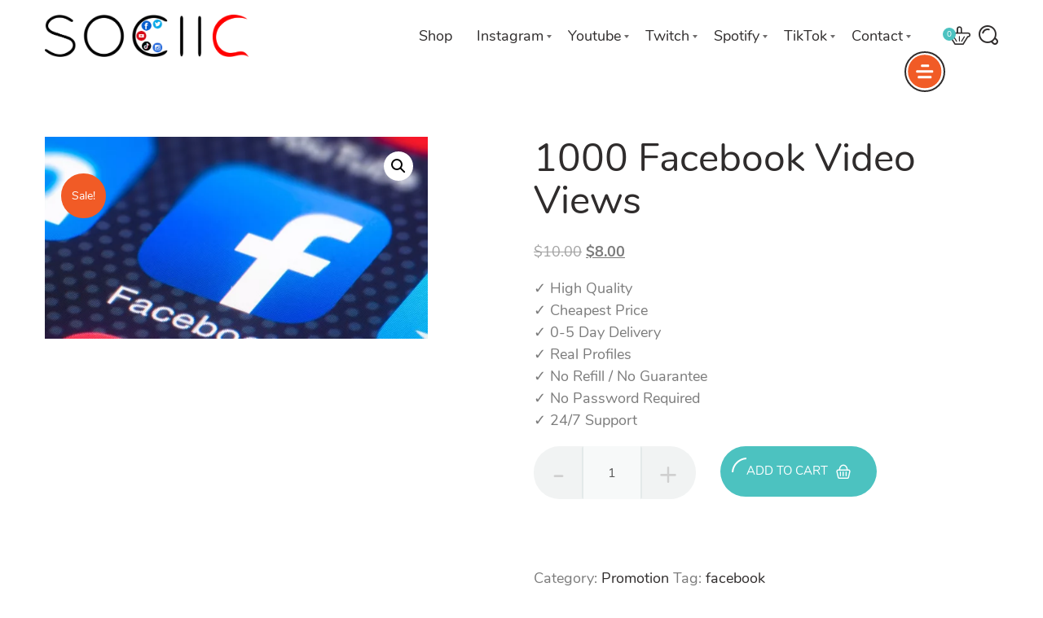

--- FILE ---
content_type: text/html; charset=UTF-8
request_url: https://sociic.com/product/1000-facebook-video-views/
body_size: 26024
content:
    <!DOCTYPE html>
<html lang="en-US">
    <head>
        <meta charset="UTF-8">
        <meta name="viewport" content="width=device-width, initial-scale=1">
        <link rel="profile" href="https://gmpg.org/xfn/11">
        <link rel="pingback" href="https://sociic.com/xmlrpc.php">
		<meta name='robots' content='index, follow, max-image-preview:large, max-snippet:-1, max-video-preview:-1' />
	<style>img:is([sizes="auto" i], [sizes^="auto," i]) { contain-intrinsic-size: 3000px 1500px }</style>
	
	<!-- This site is optimized with the Yoast SEO plugin v26.1.1 - https://yoast.com/wordpress/plugins/seo/ -->
	<title>Buy 1000 Facebook Video Views Cheap at $8, Real Facebook Video Views</title>
	<meta name="description" content="Buy 1000 Facebook Video Views Cheap Rate at $8, Easy to Use and Get Real &amp; Fast Random Facebook Video Views on Post" />
	<link rel="canonical" href="https://sociic.com/product/1000-facebook-video-views/" />
	<meta property="og:locale" content="en_US" />
	<meta property="og:type" content="product" />
	<meta property="og:title" content="Buy 1000 Facebook Video Views Cheap at $8, Real Facebook Video Views" />
	<meta property="og:description" content="Buy 1000 Facebook Video Views Cheap Rate at $8, Easy to Use and Get Real &amp; Fast Random Facebook Video Views on Post" />
	<meta property="og:url" content="https://sociic.com/product/1000-facebook-video-views/" />
	<meta property="og:site_name" content="Sociic" />
	<meta property="article:modified_time" content="2021-09-09T10:38:24+00:00" />
	<meta property="og:image" content="https://sociic.com/wp-content/uploads/2021/09/Facebook-video-e1631183783150.webp" />
	<meta property="og:image:width" content="450" />
	<meta property="og:image:height" content="237" />
	<meta property="og:image:type" content="image/webp" />
	<meta name="twitter:card" content="summary_large_image" />
	<meta name="twitter:label1" content="Price" />
	<meta name="twitter:data1" content="&#036;10.00 Original price was: &#036;10.00.&#036;8.00Current price is: &#036;8.00." />
	<meta name="twitter:label2" content="Availability" />
	<meta name="twitter:data2" content="In stock" />
	<script type="application/ld+json" class="yoast-schema-graph">{"@context":"https://schema.org","@graph":[{"@type":["WebPage","ItemPage"],"@id":"https://sociic.com/product/1000-facebook-video-views/","url":"https://sociic.com/product/1000-facebook-video-views/","name":"Buy 1000 Facebook Video Views Cheap at $8, Real Facebook Video Views","isPartOf":{"@id":"https://sociic.com/#website"},"primaryImageOfPage":{"@id":"https://sociic.com/product/1000-facebook-video-views/#primaryimage"},"image":{"@id":"https://sociic.com/product/1000-facebook-video-views/#primaryimage"},"thumbnailUrl":"https://sociic.com/wp-content/uploads/2021/09/Facebook-video-e1631183783150.webp","datePublished":"2021-09-09T10:34:19+00:00","dateModified":"2021-09-09T10:38:24+00:00","description":"Buy 1000 Facebook Video Views Cheap Rate at $8, Easy to Use and Get Real & Fast Random Facebook Video Views on Post","breadcrumb":{"@id":"https://sociic.com/product/1000-facebook-video-views/#breadcrumb"},"inLanguage":"en-US","potentialAction":[{"@type":"ReadAction","target":["https://sociic.com/product/1000-facebook-video-views/"]}]},{"@type":"ImageObject","inLanguage":"en-US","@id":"https://sociic.com/product/1000-facebook-video-views/#primaryimage","url":"https://sociic.com/wp-content/uploads/2021/09/Facebook-video-e1631183783150.webp","contentUrl":"https://sociic.com/wp-content/uploads/2021/09/Facebook-video-e1631183783150.webp","width":450,"height":237},{"@type":"BreadcrumbList","@id":"https://sociic.com/product/1000-facebook-video-views/#breadcrumb","itemListElement":[{"@type":"ListItem","position":1,"name":"Home","item":"https://sociic.com/"},{"@type":"ListItem","position":2,"name":"Shop","item":"https://sociic.com/shop/"},{"@type":"ListItem","position":3,"name":"1000 Facebook Video Views"}]},{"@type":"WebSite","@id":"https://sociic.com/#website","url":"https://sociic.com/","name":"Sociic","description":"Best Market Place for Social Media Services","potentialAction":[{"@type":"SearchAction","target":{"@type":"EntryPoint","urlTemplate":"https://sociic.com/?s={search_term_string}"},"query-input":{"@type":"PropertyValueSpecification","valueRequired":true,"valueName":"search_term_string"}}],"inLanguage":"en-US"}]}</script>
	<meta property="product:brand" content="facebook" />
	<meta property="product:price:amount" content="8.00" />
	<meta property="product:price:currency" content="USD" />
	<meta property="og:availability" content="instock" />
	<meta property="product:availability" content="instock" />
	<meta property="product:condition" content="new" />
	<!-- / Yoast SEO plugin. -->


<link rel="alternate" type="application/rss+xml" title="Sociic &raquo; Feed" href="https://sociic.com/feed/" />
<link rel="alternate" type="application/rss+xml" title="Sociic &raquo; Comments Feed" href="https://sociic.com/comments/feed/" />
<link rel="alternate" type="application/rss+xml" title="Sociic &raquo; 1000 Facebook Video Views Comments Feed" href="https://sociic.com/product/1000-facebook-video-views/feed/" />
<script type="text/javascript">
/* <![CDATA[ */
window._wpemojiSettings = {"baseUrl":"https:\/\/s.w.org\/images\/core\/emoji\/16.0.1\/72x72\/","ext":".png","svgUrl":"https:\/\/s.w.org\/images\/core\/emoji\/16.0.1\/svg\/","svgExt":".svg","source":{"concatemoji":"https:\/\/sociic.com\/wp-includes\/js\/wp-emoji-release.min.js?ver=6.8.3"}};
/*! This file is auto-generated */
!function(s,n){var o,i,e;function c(e){try{var t={supportTests:e,timestamp:(new Date).valueOf()};sessionStorage.setItem(o,JSON.stringify(t))}catch(e){}}function p(e,t,n){e.clearRect(0,0,e.canvas.width,e.canvas.height),e.fillText(t,0,0);var t=new Uint32Array(e.getImageData(0,0,e.canvas.width,e.canvas.height).data),a=(e.clearRect(0,0,e.canvas.width,e.canvas.height),e.fillText(n,0,0),new Uint32Array(e.getImageData(0,0,e.canvas.width,e.canvas.height).data));return t.every(function(e,t){return e===a[t]})}function u(e,t){e.clearRect(0,0,e.canvas.width,e.canvas.height),e.fillText(t,0,0);for(var n=e.getImageData(16,16,1,1),a=0;a<n.data.length;a++)if(0!==n.data[a])return!1;return!0}function f(e,t,n,a){switch(t){case"flag":return n(e,"\ud83c\udff3\ufe0f\u200d\u26a7\ufe0f","\ud83c\udff3\ufe0f\u200b\u26a7\ufe0f")?!1:!n(e,"\ud83c\udde8\ud83c\uddf6","\ud83c\udde8\u200b\ud83c\uddf6")&&!n(e,"\ud83c\udff4\udb40\udc67\udb40\udc62\udb40\udc65\udb40\udc6e\udb40\udc67\udb40\udc7f","\ud83c\udff4\u200b\udb40\udc67\u200b\udb40\udc62\u200b\udb40\udc65\u200b\udb40\udc6e\u200b\udb40\udc67\u200b\udb40\udc7f");case"emoji":return!a(e,"\ud83e\udedf")}return!1}function g(e,t,n,a){var r="undefined"!=typeof WorkerGlobalScope&&self instanceof WorkerGlobalScope?new OffscreenCanvas(300,150):s.createElement("canvas"),o=r.getContext("2d",{willReadFrequently:!0}),i=(o.textBaseline="top",o.font="600 32px Arial",{});return e.forEach(function(e){i[e]=t(o,e,n,a)}),i}function t(e){var t=s.createElement("script");t.src=e,t.defer=!0,s.head.appendChild(t)}"undefined"!=typeof Promise&&(o="wpEmojiSettingsSupports",i=["flag","emoji"],n.supports={everything:!0,everythingExceptFlag:!0},e=new Promise(function(e){s.addEventListener("DOMContentLoaded",e,{once:!0})}),new Promise(function(t){var n=function(){try{var e=JSON.parse(sessionStorage.getItem(o));if("object"==typeof e&&"number"==typeof e.timestamp&&(new Date).valueOf()<e.timestamp+604800&&"object"==typeof e.supportTests)return e.supportTests}catch(e){}return null}();if(!n){if("undefined"!=typeof Worker&&"undefined"!=typeof OffscreenCanvas&&"undefined"!=typeof URL&&URL.createObjectURL&&"undefined"!=typeof Blob)try{var e="postMessage("+g.toString()+"("+[JSON.stringify(i),f.toString(),p.toString(),u.toString()].join(",")+"));",a=new Blob([e],{type:"text/javascript"}),r=new Worker(URL.createObjectURL(a),{name:"wpTestEmojiSupports"});return void(r.onmessage=function(e){c(n=e.data),r.terminate(),t(n)})}catch(e){}c(n=g(i,f,p,u))}t(n)}).then(function(e){for(var t in e)n.supports[t]=e[t],n.supports.everything=n.supports.everything&&n.supports[t],"flag"!==t&&(n.supports.everythingExceptFlag=n.supports.everythingExceptFlag&&n.supports[t]);n.supports.everythingExceptFlag=n.supports.everythingExceptFlag&&!n.supports.flag,n.DOMReady=!1,n.readyCallback=function(){n.DOMReady=!0}}).then(function(){return e}).then(function(){var e;n.supports.everything||(n.readyCallback(),(e=n.source||{}).concatemoji?t(e.concatemoji):e.wpemoji&&e.twemoji&&(t(e.twemoji),t(e.wpemoji)))}))}((window,document),window._wpemojiSettings);
/* ]]> */
</script>
<style id='wp-emoji-styles-inline-css' type='text/css'>

	img.wp-smiley, img.emoji {
		display: inline !important;
		border: none !important;
		box-shadow: none !important;
		height: 1em !important;
		width: 1em !important;
		margin: 0 0.07em !important;
		vertical-align: -0.1em !important;
		background: none !important;
		padding: 0 !important;
	}
</style>
<link rel='stylesheet' id='wp-block-library-css' href='https://sociic.com/wp-includes/css/dist/block-library/style.min.css?ver=6.8.3' type='text/css' media='all' />
<style id='classic-theme-styles-inline-css' type='text/css'>
/*! This file is auto-generated */
.wp-block-button__link{color:#fff;background-color:#32373c;border-radius:9999px;box-shadow:none;text-decoration:none;padding:calc(.667em + 2px) calc(1.333em + 2px);font-size:1.125em}.wp-block-file__button{background:#32373c;color:#fff;text-decoration:none}
</style>
<style id='global-styles-inline-css' type='text/css'>
:root{--wp--preset--aspect-ratio--square: 1;--wp--preset--aspect-ratio--4-3: 4/3;--wp--preset--aspect-ratio--3-4: 3/4;--wp--preset--aspect-ratio--3-2: 3/2;--wp--preset--aspect-ratio--2-3: 2/3;--wp--preset--aspect-ratio--16-9: 16/9;--wp--preset--aspect-ratio--9-16: 9/16;--wp--preset--color--black: #000000;--wp--preset--color--cyan-bluish-gray: #abb8c3;--wp--preset--color--white: #ffffff;--wp--preset--color--pale-pink: #f78da7;--wp--preset--color--vivid-red: #cf2e2e;--wp--preset--color--luminous-vivid-orange: #ff6900;--wp--preset--color--luminous-vivid-amber: #fcb900;--wp--preset--color--light-green-cyan: #7bdcb5;--wp--preset--color--vivid-green-cyan: #00d084;--wp--preset--color--pale-cyan-blue: #8ed1fc;--wp--preset--color--vivid-cyan-blue: #0693e3;--wp--preset--color--vivid-purple: #9b51e0;--wp--preset--gradient--vivid-cyan-blue-to-vivid-purple: linear-gradient(135deg,rgba(6,147,227,1) 0%,rgb(155,81,224) 100%);--wp--preset--gradient--light-green-cyan-to-vivid-green-cyan: linear-gradient(135deg,rgb(122,220,180) 0%,rgb(0,208,130) 100%);--wp--preset--gradient--luminous-vivid-amber-to-luminous-vivid-orange: linear-gradient(135deg,rgba(252,185,0,1) 0%,rgba(255,105,0,1) 100%);--wp--preset--gradient--luminous-vivid-orange-to-vivid-red: linear-gradient(135deg,rgba(255,105,0,1) 0%,rgb(207,46,46) 100%);--wp--preset--gradient--very-light-gray-to-cyan-bluish-gray: linear-gradient(135deg,rgb(238,238,238) 0%,rgb(169,184,195) 100%);--wp--preset--gradient--cool-to-warm-spectrum: linear-gradient(135deg,rgb(74,234,220) 0%,rgb(151,120,209) 20%,rgb(207,42,186) 40%,rgb(238,44,130) 60%,rgb(251,105,98) 80%,rgb(254,248,76) 100%);--wp--preset--gradient--blush-light-purple: linear-gradient(135deg,rgb(255,206,236) 0%,rgb(152,150,240) 100%);--wp--preset--gradient--blush-bordeaux: linear-gradient(135deg,rgb(254,205,165) 0%,rgb(254,45,45) 50%,rgb(107,0,62) 100%);--wp--preset--gradient--luminous-dusk: linear-gradient(135deg,rgb(255,203,112) 0%,rgb(199,81,192) 50%,rgb(65,88,208) 100%);--wp--preset--gradient--pale-ocean: linear-gradient(135deg,rgb(255,245,203) 0%,rgb(182,227,212) 50%,rgb(51,167,181) 100%);--wp--preset--gradient--electric-grass: linear-gradient(135deg,rgb(202,248,128) 0%,rgb(113,206,126) 100%);--wp--preset--gradient--midnight: linear-gradient(135deg,rgb(2,3,129) 0%,rgb(40,116,252) 100%);--wp--preset--font-size--small: 13px;--wp--preset--font-size--medium: 20px;--wp--preset--font-size--large: 36px;--wp--preset--font-size--x-large: 42px;--wp--preset--spacing--20: 0.44rem;--wp--preset--spacing--30: 0.67rem;--wp--preset--spacing--40: 1rem;--wp--preset--spacing--50: 1.5rem;--wp--preset--spacing--60: 2.25rem;--wp--preset--spacing--70: 3.38rem;--wp--preset--spacing--80: 5.06rem;--wp--preset--shadow--natural: 6px 6px 9px rgba(0, 0, 0, 0.2);--wp--preset--shadow--deep: 12px 12px 50px rgba(0, 0, 0, 0.4);--wp--preset--shadow--sharp: 6px 6px 0px rgba(0, 0, 0, 0.2);--wp--preset--shadow--outlined: 6px 6px 0px -3px rgba(255, 255, 255, 1), 6px 6px rgba(0, 0, 0, 1);--wp--preset--shadow--crisp: 6px 6px 0px rgba(0, 0, 0, 1);}:where(.is-layout-flex){gap: 0.5em;}:where(.is-layout-grid){gap: 0.5em;}body .is-layout-flex{display: flex;}.is-layout-flex{flex-wrap: wrap;align-items: center;}.is-layout-flex > :is(*, div){margin: 0;}body .is-layout-grid{display: grid;}.is-layout-grid > :is(*, div){margin: 0;}:where(.wp-block-columns.is-layout-flex){gap: 2em;}:where(.wp-block-columns.is-layout-grid){gap: 2em;}:where(.wp-block-post-template.is-layout-flex){gap: 1.25em;}:where(.wp-block-post-template.is-layout-grid){gap: 1.25em;}.has-black-color{color: var(--wp--preset--color--black) !important;}.has-cyan-bluish-gray-color{color: var(--wp--preset--color--cyan-bluish-gray) !important;}.has-white-color{color: var(--wp--preset--color--white) !important;}.has-pale-pink-color{color: var(--wp--preset--color--pale-pink) !important;}.has-vivid-red-color{color: var(--wp--preset--color--vivid-red) !important;}.has-luminous-vivid-orange-color{color: var(--wp--preset--color--luminous-vivid-orange) !important;}.has-luminous-vivid-amber-color{color: var(--wp--preset--color--luminous-vivid-amber) !important;}.has-light-green-cyan-color{color: var(--wp--preset--color--light-green-cyan) !important;}.has-vivid-green-cyan-color{color: var(--wp--preset--color--vivid-green-cyan) !important;}.has-pale-cyan-blue-color{color: var(--wp--preset--color--pale-cyan-blue) !important;}.has-vivid-cyan-blue-color{color: var(--wp--preset--color--vivid-cyan-blue) !important;}.has-vivid-purple-color{color: var(--wp--preset--color--vivid-purple) !important;}.has-black-background-color{background-color: var(--wp--preset--color--black) !important;}.has-cyan-bluish-gray-background-color{background-color: var(--wp--preset--color--cyan-bluish-gray) !important;}.has-white-background-color{background-color: var(--wp--preset--color--white) !important;}.has-pale-pink-background-color{background-color: var(--wp--preset--color--pale-pink) !important;}.has-vivid-red-background-color{background-color: var(--wp--preset--color--vivid-red) !important;}.has-luminous-vivid-orange-background-color{background-color: var(--wp--preset--color--luminous-vivid-orange) !important;}.has-luminous-vivid-amber-background-color{background-color: var(--wp--preset--color--luminous-vivid-amber) !important;}.has-light-green-cyan-background-color{background-color: var(--wp--preset--color--light-green-cyan) !important;}.has-vivid-green-cyan-background-color{background-color: var(--wp--preset--color--vivid-green-cyan) !important;}.has-pale-cyan-blue-background-color{background-color: var(--wp--preset--color--pale-cyan-blue) !important;}.has-vivid-cyan-blue-background-color{background-color: var(--wp--preset--color--vivid-cyan-blue) !important;}.has-vivid-purple-background-color{background-color: var(--wp--preset--color--vivid-purple) !important;}.has-black-border-color{border-color: var(--wp--preset--color--black) !important;}.has-cyan-bluish-gray-border-color{border-color: var(--wp--preset--color--cyan-bluish-gray) !important;}.has-white-border-color{border-color: var(--wp--preset--color--white) !important;}.has-pale-pink-border-color{border-color: var(--wp--preset--color--pale-pink) !important;}.has-vivid-red-border-color{border-color: var(--wp--preset--color--vivid-red) !important;}.has-luminous-vivid-orange-border-color{border-color: var(--wp--preset--color--luminous-vivid-orange) !important;}.has-luminous-vivid-amber-border-color{border-color: var(--wp--preset--color--luminous-vivid-amber) !important;}.has-light-green-cyan-border-color{border-color: var(--wp--preset--color--light-green-cyan) !important;}.has-vivid-green-cyan-border-color{border-color: var(--wp--preset--color--vivid-green-cyan) !important;}.has-pale-cyan-blue-border-color{border-color: var(--wp--preset--color--pale-cyan-blue) !important;}.has-vivid-cyan-blue-border-color{border-color: var(--wp--preset--color--vivid-cyan-blue) !important;}.has-vivid-purple-border-color{border-color: var(--wp--preset--color--vivid-purple) !important;}.has-vivid-cyan-blue-to-vivid-purple-gradient-background{background: var(--wp--preset--gradient--vivid-cyan-blue-to-vivid-purple) !important;}.has-light-green-cyan-to-vivid-green-cyan-gradient-background{background: var(--wp--preset--gradient--light-green-cyan-to-vivid-green-cyan) !important;}.has-luminous-vivid-amber-to-luminous-vivid-orange-gradient-background{background: var(--wp--preset--gradient--luminous-vivid-amber-to-luminous-vivid-orange) !important;}.has-luminous-vivid-orange-to-vivid-red-gradient-background{background: var(--wp--preset--gradient--luminous-vivid-orange-to-vivid-red) !important;}.has-very-light-gray-to-cyan-bluish-gray-gradient-background{background: var(--wp--preset--gradient--very-light-gray-to-cyan-bluish-gray) !important;}.has-cool-to-warm-spectrum-gradient-background{background: var(--wp--preset--gradient--cool-to-warm-spectrum) !important;}.has-blush-light-purple-gradient-background{background: var(--wp--preset--gradient--blush-light-purple) !important;}.has-blush-bordeaux-gradient-background{background: var(--wp--preset--gradient--blush-bordeaux) !important;}.has-luminous-dusk-gradient-background{background: var(--wp--preset--gradient--luminous-dusk) !important;}.has-pale-ocean-gradient-background{background: var(--wp--preset--gradient--pale-ocean) !important;}.has-electric-grass-gradient-background{background: var(--wp--preset--gradient--electric-grass) !important;}.has-midnight-gradient-background{background: var(--wp--preset--gradient--midnight) !important;}.has-small-font-size{font-size: var(--wp--preset--font-size--small) !important;}.has-medium-font-size{font-size: var(--wp--preset--font-size--medium) !important;}.has-large-font-size{font-size: var(--wp--preset--font-size--large) !important;}.has-x-large-font-size{font-size: var(--wp--preset--font-size--x-large) !important;}
:where(.wp-block-post-template.is-layout-flex){gap: 1.25em;}:where(.wp-block-post-template.is-layout-grid){gap: 1.25em;}
:where(.wp-block-columns.is-layout-flex){gap: 2em;}:where(.wp-block-columns.is-layout-grid){gap: 2em;}
:root :where(.wp-block-pullquote){font-size: 1.5em;line-height: 1.6;}
</style>
<link rel='stylesheet' id='contact-form-7-css' href='https://sociic.com/wp-content/plugins/contact-form-7/includes/css/styles.css?ver=6.1.2' type='text/css' media='all' />
<link rel='stylesheet' id='pk-front-css' href='https://sociic.com/wp-content/plugins/portfolio-kit/assets/css/front.css?ver=1.0.0' type='text/css' media='all' />
<style id='pk-front-inline-css' type='text/css'>
.pk-single-cont{padding-top: 10px;padding-bottom: 10px;background-color: #ffffff;}.pk-pagination{ background-color: #ffffff; }
</style>
<link rel='stylesheet' id='photoswipe-css' href='https://sociic.com/wp-content/plugins/woocommerce/assets/css/photoswipe/photoswipe.min.css?ver=10.2.3' type='text/css' media='all' />
<link rel='stylesheet' id='photoswipe-default-skin-css' href='https://sociic.com/wp-content/plugins/woocommerce/assets/css/photoswipe/default-skin/default-skin.min.css?ver=10.2.3' type='text/css' media='all' />
<link rel='stylesheet' id='woocommerce-smallscreen-css' href='https://sociic.com/wp-content/plugins/woocommerce/assets/css/woocommerce-smallscreen.css?ver=10.2.3' type='text/css' media='only screen and (max-width: 768px)' />
<link rel='stylesheet' id='woocommerce-general-css' href='https://sociic.com/wp-content/plugins/woocommerce/assets/css/woocommerce.css?ver=10.2.3' type='text/css' media='all' />
<style id='woocommerce-inline-inline-css' type='text/css'>
.woocommerce form .form-row .required { visibility: visible; }
</style>
<link rel='stylesheet' id='woo-notification-icons-close-css' href='https://sociic.com/wp-content/plugins/woo-notification/css/icons-close.css?ver=1.3.8' type='text/css' media='all' />
<link rel='stylesheet' id='woo-notification-css' href='https://sociic.com/wp-content/plugins/woo-notification/css/woo-notification.css?ver=1.3.8' type='text/css' media='all' />
<style id='woo-notification-inline-css' type='text/css'>
#message-purchased #notify-close:before{color:#000000;}#message-purchased .message-purchase-main{overflow:hidden}#message-purchased .wn-notification-image-wrapper{padding:0;}#message-purchased .wn-notification-message-container{padding-left:15px;}#message-purchased .wn-notification-image{border-radius:0px;}
                #message-purchased .message-purchase-main{
                        background-color: #ffffff;                       
                        color:#212121 !important;
                        border-radius:3px ;
                }
                 #message-purchased a, #message-purchased p span{
                        color:#212121 !important;
                }
</style>
<link rel='stylesheet' id='wc-gateway-ppec-frontend-css' href='https://sociic.com/wp-content/plugins/woocommerce-gateway-paypal-express-checkout/assets/css/wc-gateway-ppec-frontend.css?ver=2.1.3' type='text/css' media='all' />
<link rel='stylesheet' id='gateway-css' href='https://sociic.com/wp-content/plugins/woocommerce-paypal-payments/modules/ppcp-button/assets/css/gateway.css?ver=3.1.2' type='text/css' media='all' />
<link rel='stylesheet' id='brands-styles-css' href='https://sociic.com/wp-content/plugins/woocommerce/assets/css/brands.css?ver=10.2.3' type='text/css' media='all' />
<link rel='stylesheet' id='font-awesome-css' href='https://sociic.com/wp-content/plugins/unyson/framework//static/libs/font-awesome/css/font-awesome.min.css?ver=2.7.24' type='text/css' media='all' />
<link rel='stylesheet' id='wcpa-frontend-css' href='https://sociic.com/wp-content/plugins/woo-custom-product-addons/assets/css/style_1.css?ver=3.0.17' type='text/css' media='all' />
<link rel='stylesheet' id='dashicons-css' href='https://sociic.com/wp-includes/css/dashicons.min.css?ver=6.8.3' type='text/css' media='all' />
<link rel='stylesheet' id='thwepof-public-style-css' href='https://sociic.com/wp-content/plugins/woo-extra-product-options/public/assets/css/thwepof-public.min.css?ver=6.8.3' type='text/css' media='all' />
<link rel='stylesheet' id='jquery-ui-style-css' href='https://sociic.com/wp-content/plugins/woo-extra-product-options/public/assets/css/jquery-ui/jquery-ui.css?ver=6.8.3' type='text/css' media='all' />
<link rel='stylesheet' id='jquery-timepicker-css' href='https://sociic.com/wp-content/plugins/woo-extra-product-options/public/assets/js/timepicker/jquery.timepicker.css?ver=6.8.3' type='text/css' media='all' />
<link rel='stylesheet' id='tawcvs-frontend-css' href='https://sociic.com/wp-content/plugins/variation-swatches-for-woocommerce/assets/css/frontend.css?ver=2.2.5' type='text/css' media='all' />
<link rel='stylesheet' id='kingcomposer-extend-css' href='https://sociic.com/wp-content/plugins/kingcomposer-seosight//css/kingcomposer.css?ver=6.8.3' type='text/css' media='all' />
<link rel='stylesheet' id='seosight-grid-css' href='https://sociic.com/wp-content/themes/seosight/css/grid.css?ver=5.45' type='text/css' media='all' />
<link rel='stylesheet' id='seosight-theme-plugins-css' href='https://sociic.com/wp-content/themes/seosight/css/theme-plugins.css?ver=5.45' type='text/css' media='all' />
<link rel='stylesheet' id='seosight-theme-style-css' href='https://sociic.com/wp-content/themes/seosight/css/theme-styles.css?ver=5.45' type='text/css' media='all' />
<style id='seosight-theme-style-inline-css' type='text/css'>
header .navigation-menu li a{color:#2f2c2c;} html:root {--header-font-color: #2f2c2c;} logo, .logo{color:#2f2c2c;} body, .body{color:#7b7b7b;} h1, .h1{color:#2f2c2c;} h2, .h2{color:#2f2c2c;} h3, .h3{color:#2f2c2c;} h4, .h4{color:#2f2c2c;} h5, .h5{color:#2f2c2c;} h6, .h6{color:#2f2c2c;} 
</style>
<link rel='stylesheet' id='seosight-navigation-css' href='https://sociic.com/wp-content/themes/seosight/css/navigation.css?ver=5.45' type='text/css' media='all' />
<link rel='stylesheet' id='seosight-theme-blocks-css' href='https://sociic.com/wp-content/themes/seosight/css/blocks.css?ver=5.45' type='text/css' media='all' />
<style id='seosight-theme-blocks-inline-css' type='text/css'>
.elementor-section:not(.elementor-inner-section) , .kc_row:not(.kc_row_inner) , .medium-padding120 {padding: 80px 0 80px;}#site-footer{background-color:#151414;}#site-footer .sub-footer{ background-color:#ffffff}#site-footer .site-copyright-text{ color:#000000}#stunning-header{padding-top:125px;padding-bottom:125px;background-color:#3e4d50;}
</style>
<link rel='stylesheet' id='seosight-icons-css' href='https://sociic.com/wp-content/themes/seosight/css/crumina-icons.css?ver=5.45' type='text/css' media='all' />
<link rel='stylesheet' id='font-awesome-5-css' href='https://sociic.com/wp-content/themes/seosight/css/fontawesome/all.css?ver=5.45' type='text/css' media='all' />
<link rel='stylesheet' id='seosight-theme-font-css' href='https://sociic.com/wp-content/themes/seosight/fonts/Nunito/stylesheet.css?ver=5.45' type='text/css' media='all' />
<link rel='stylesheet' id='woocommerce-customization-css' href='https://sociic.com/wp-content/themes/seosight/css/woocommerce.css?ver=5.45' type='text/css' media='all' />
<link rel='stylesheet' id='child-style-css' href='https://sociic.com/wp-content/themes/seosight-child/style.css?ver=6.8.3' type='text/css' media='all' />
<link rel='stylesheet' id='kc-animate-css' href='https://sociic.com/wp-content/plugins/kingcomposer/assets/css/animate.css?ver=2.11' type='text/css' media='all' />
<link rel='stylesheet' id='kc-icon-1-css' href='https://sociic.com/wp-content/plugins/kingcomposer-seosight//css/seotheme.css?ver=2.11' type='text/css' media='all' />
<link rel='stylesheet' id='kc-icon-2-css' href='https://sociic.com/wp-content/plugins/kingcomposer/assets/css/icons.css?ver=2.11' type='text/css' media='all' />
<link rel='stylesheet' id='select2-css' href='https://sociic.com/wp-content/plugins/woocommerce/assets/css/select2.css?ver=10.2.3' type='text/css' media='all' />
<script type="text/javascript" src="https://sociic.com/wp-includes/js/jquery/jquery.min.js?ver=3.7.1" id="jquery-core-js"></script>
<script type="text/javascript" src="https://sociic.com/wp-includes/js/jquery/jquery-migrate.min.js?ver=3.4.1" id="jquery-migrate-js"></script>
<script type="text/javascript" src="https://sociic.com/wp-content/plugins/woocommerce/assets/js/jquery-blockui/jquery.blockUI.min.js?ver=2.7.0-wc.10.2.3" id="jquery-blockui-js" defer="defer" data-wp-strategy="defer"></script>
<script type="text/javascript" id="wc-add-to-cart-js-extra">
/* <![CDATA[ */
var wc_add_to_cart_params = {"ajax_url":"\/wp-admin\/admin-ajax.php","wc_ajax_url":"\/?wc-ajax=%%endpoint%%","i18n_view_cart":"View cart","cart_url":"https:\/\/sociic.com\/cart\/","is_cart":"","cart_redirect_after_add":"no"};
/* ]]> */
</script>
<script type="text/javascript" src="https://sociic.com/wp-content/plugins/woocommerce/assets/js/frontend/add-to-cart.min.js?ver=10.2.3" id="wc-add-to-cart-js" defer="defer" data-wp-strategy="defer"></script>
<script type="text/javascript" src="https://sociic.com/wp-content/plugins/woocommerce/assets/js/zoom/jquery.zoom.min.js?ver=1.7.21-wc.10.2.3" id="zoom-js" defer="defer" data-wp-strategy="defer"></script>
<script type="text/javascript" src="https://sociic.com/wp-content/plugins/woocommerce/assets/js/flexslider/jquery.flexslider.min.js?ver=2.7.2-wc.10.2.3" id="flexslider-js" defer="defer" data-wp-strategy="defer"></script>
<script type="text/javascript" src="https://sociic.com/wp-content/plugins/woocommerce/assets/js/photoswipe/photoswipe.min.js?ver=4.1.1-wc.10.2.3" id="photoswipe-js" defer="defer" data-wp-strategy="defer"></script>
<script type="text/javascript" src="https://sociic.com/wp-content/plugins/woocommerce/assets/js/photoswipe/photoswipe-ui-default.min.js?ver=4.1.1-wc.10.2.3" id="photoswipe-ui-default-js" defer="defer" data-wp-strategy="defer"></script>
<script type="text/javascript" id="wc-single-product-js-extra">
/* <![CDATA[ */
var wc_single_product_params = {"i18n_required_rating_text":"Please select a rating","i18n_rating_options":["1 of 5 stars","2 of 5 stars","3 of 5 stars","4 of 5 stars","5 of 5 stars"],"i18n_product_gallery_trigger_text":"View full-screen image gallery","review_rating_required":"yes","flexslider":{"rtl":false,"animation":"slide","smoothHeight":true,"directionNav":false,"controlNav":"thumbnails","slideshow":false,"animationSpeed":500,"animationLoop":false,"allowOneSlide":false},"zoom_enabled":"1","zoom_options":[],"photoswipe_enabled":"1","photoswipe_options":{"shareEl":false,"closeOnScroll":false,"history":false,"hideAnimationDuration":0,"showAnimationDuration":0},"flexslider_enabled":"1"};
/* ]]> */
</script>
<script type="text/javascript" src="https://sociic.com/wp-content/plugins/woocommerce/assets/js/frontend/single-product.min.js?ver=10.2.3" id="wc-single-product-js" defer="defer" data-wp-strategy="defer"></script>
<script type="text/javascript" src="https://sociic.com/wp-content/plugins/woocommerce/assets/js/js-cookie/js.cookie.min.js?ver=2.1.4-wc.10.2.3" id="js-cookie-js" defer="defer" data-wp-strategy="defer"></script>
<script type="text/javascript" id="woocommerce-js-extra">
/* <![CDATA[ */
var woocommerce_params = {"ajax_url":"\/wp-admin\/admin-ajax.php","wc_ajax_url":"\/?wc-ajax=%%endpoint%%","i18n_password_show":"Show password","i18n_password_hide":"Hide password"};
/* ]]> */
</script>
<script type="text/javascript" src="https://sociic.com/wp-content/plugins/woocommerce/assets/js/frontend/woocommerce.min.js?ver=10.2.3" id="woocommerce-js" defer="defer" data-wp-strategy="defer"></script>
<script type="text/javascript" id="WCPAY_ASSETS-js-extra">
/* <![CDATA[ */
var wcpayAssets = {"url":"https:\/\/sociic.com\/wp-content\/plugins\/woocommerce-payments\/dist\/"};
/* ]]> */
</script>
<script type="text/javascript" src="https://sociic.com/wp-content/plugins/woocommerce/assets/js/selectWoo/selectWoo.full.min.js?ver=1.0.9-wc.10.2.3" id="selectWoo-js" defer="defer" data-wp-strategy="defer"></script>
<link rel="https://api.w.org/" href="https://sociic.com/wp-json/" /><link rel="alternate" title="JSON" type="application/json" href="https://sociic.com/wp-json/wp/v2/product/5576" /><link rel="EditURI" type="application/rsd+xml" title="RSD" href="https://sociic.com/xmlrpc.php?rsd" />
<meta name="generator" content="WordPress 6.8.3" />
<meta name="generator" content="WooCommerce 10.2.3" />
<link rel='shortlink' href='https://sociic.com/?p=5576' />
<link rel="alternate" title="oEmbed (JSON)" type="application/json+oembed" href="https://sociic.com/wp-json/oembed/1.0/embed?url=https%3A%2F%2Fsociic.com%2Fproduct%2F1000-facebook-video-views%2F" />
<link rel="alternate" title="oEmbed (XML)" type="text/xml+oembed" href="https://sociic.com/wp-json/oembed/1.0/embed?url=https%3A%2F%2Fsociic.com%2Fproduct%2F1000-facebook-video-views%2F&#038;format=xml" />
<script type="text/javascript">var kc_script_data={ajax_url:"https://sociic.com/wp-admin/admin-ajax.php"}</script><style type="text/css" id="tve_global_variables">:root{--tcb-background-author-image:url(https://secure.gravatar.com/avatar/fd44dc28ff246cb32e0e6acb4b09906e19c2b470fb7e325eae506e926ecdd29a?s=256&d=mm&r=g);--tcb-background-user-image:url();--tcb-background-featured-image-thumbnail:url(https://sociic.com/wp-content/uploads/2021/09/Facebook-video-690x420.webp);}</style>	<noscript><style>.woocommerce-product-gallery{ opacity: 1 !important; }</style></noscript>
	            <style>
                .woocommerce div.product .cart.variations_form .tawcvs-swatches,
                .woocommerce:not(.archive) li.product .cart.variations_form .tawcvs-swatches,
                .woocommerce.single-product .cart.variations_form .tawcvs-swatches,
                .wc-product-table-wrapper .cart.variations_form .tawcvs-swatches,
                .woocommerce.archive .cart.variations_form .tawcvs-swatches {
                    margin-top: 0px;
                    margin-right: 15px;
                    margin-bottom: 15px;
                    margin-left: 0px;
                    padding-top: 0px;
                    padding-right: 0px;
                    padding-bottom: 0px;
                    padding-left: 0px;
                }

                .woocommerce div.product .cart.variations_form .tawcvs-swatches .swatch-item-wrapper,
                .woocommerce:not(.archive) li.product .cart.variations_form .tawcvs-swatches .swatch-item-wrapper,
                .woocommerce.single-product .cart.variations_form .tawcvs-swatches .swatch-item-wrapper,
                .wc-product-table-wrapper .cart.variations_form .tawcvs-swatches .swatch-item-wrapper,
                .woocommerce.archive .cart.variations_form .tawcvs-swatches .swatch-item-wrapper {
                 margin-top: 0px !important;
                    margin-right: 15px !important;
                    margin-bottom: 15px !important;
                    margin-left: 0px !important;
                    padding-top: 0px !important;
                    padding-right: 0px !important;
                    padding-bottom: 0px !important;
                    padding-left: 0px !important;
                }

                /*tooltip*/
                .woocommerce div.product .cart.variations_form .tawcvs-swatches .swatch .swatch__tooltip,
                .woocommerce:not(.archive) li.product .cart.variations_form .tawcvs-swatches .swatch .swatch__tooltip,
                .woocommerce.single-product .cart.variations_form .tawcvs-swatches .swatch .swatch__tooltip,
                .wc-product-table-wrapper .cart.variations_form .tawcvs-swatches .swatch .swatch__tooltip,
                .woocommerce.archive .cart.variations_form .tawcvs-swatches .swatch .swatch__tooltip {
                 width: px;
                    max-width: px;
                    line-height: 1;
                }
            </style>
				<style type="text/css" id="custom-background-css">
		body { background-color: #fff; }
		body .content-wrapper { background-color: #fff; }
	</style>
	<style>:root{  --wcpaSectionTitleSize:14px;   --wcpaLabelSize:14px;   --wcpaDescSize:13px;   --wcpaErrorSize:13px;   --wcpaLabelWeight:normal;   --wcpaDescWeight:normal;   --wcpaBorderWidth:1px;   --wcpaBorderRadius:6px;   --wcpaInputHeight:45px;   --wcpaCheckLabelSize:14px;   --wcpaCheckBorderWidth:1px;   --wcpaCheckWidth:20px;   --wcpaCheckHeight:20px;   --wcpaCheckBorderRadius:4px;   --wcpaCheckButtonRadius:5px;   --wcpaCheckButtonBorder:2px; }:root{  --wcpaButtonColor:#3340d3;   --wcpaLabelColor:#424242;   --wcpaDescColor:#797979;   --wcpaBorderColor:#c6d0e9;   --wcpaBorderColorFocus:#3561f3;   --wcpaInputBgColor:#FFFFFF;   --wcpaInputColor:#5d5d5d;   --wcpaCheckLabelColor:#4a4a4a;   --wcpaCheckBgColor:#3340d3;   --wcpaCheckBorderColor:#B9CBE3;   --wcpaCheckTickColor:#ffffff;   --wcpaRadioBgColor:#3340d3;   --wcpaRadioBorderColor:#B9CBE3;   --wcpaRadioTickColor:#ffffff;   --wcpaButtonTextColor:#ffffff;   --wcpaErrorColor:#F55050; }:root{}</style><style type="text/css" id="thrive-default-styles"></style><link rel="icon" href="https://sociic.com/wp-content/uploads/2017/01/cropped-logo_seosight-100x100.png" sizes="32x32" />
<link rel="icon" href="https://sociic.com/wp-content/uploads/2017/01/cropped-logo_seosight-280x280.png" sizes="192x192" />
<link rel="apple-touch-icon" href="https://sociic.com/wp-content/uploads/2017/01/cropped-logo_seosight-280x280.png" />
<meta name="msapplication-TileImage" content="https://sociic.com/wp-content/uploads/2017/01/cropped-logo_seosight-280x280.png" />
<style id="yellow-pencil">
/*
	The following CSS generated by YellowPencil Plugin.
	https://yellowpencil.waspthemes.com
*/
@media (max-width:581px){.kc-css-922261 .kc_text_block{position:relative;top:-130px;}#main div .kc-css-681756{padding-bottom:0px;}.kc-css-922261 .kc-col-container{height:112px;}}@media (max-width:376px){#site-footer{position:relative;top:28px;}.kc-css-922261 .kc_text_block{position:relative;bottom:-200px;}}
</style>    </head>
<body data-rsssl=1 class="wp-singular product-template-default single single-product postid-5576 wp-theme-seosight wp-child-theme-seosight-child theme-seosight kc-css-system woocommerce woocommerce-page woocommerce-no-js group-blog footer-widgets singular crumina-grid">
    
    <a class="skip-link screen-reader-text" href="#primary">Skip to content</a>
    <!-- Header -->

    <header class="header navigation navigation-justified sticky-top header-sticky-desktop sticky-top header-sticky-mobile" id="site-header">
		        <div class="container">

            <div class="navigation-header">
                <div class="navigation-logo">
                    <div class="logo">
						<a href="https://sociic.com" class="full-block-link" rel="home"></a><img src="//sociic.com/wp-content/uploads/2019/11/SOCIIC-Logo-copy-min.png" alt="Sociic" width="1200" height="250" style="" />                    </div>
                </div>
				                <div class="navigation-button-toggler">
                    <i class="hamburger-icon"></i>
                </div>
            </div>

            <div class="navigation-body">
                <div class="navigation-body-header">
                    <div class="navigation-logo">
                        <div class="logo">
							<a href="https://sociic.com" class="full-block-link" rel="home"></a><img src="//sociic.com/wp-content/uploads/2019/11/SOCIIC-Logo-copy-min.png" alt="Sociic" width="1200" height="250" style="" />                        </div>
                    </div>
                    <span class="navigation-body-close-button">&#10005;</span>
                </div>

                <div class="navigation-body-section navigation-additional-menu">
	                <ul id="primary-menu" class="navigation-menu"><li id="menu-item-5687" class="menu-item menu-item-type-post_type menu-item-object-page current_page_parent menu-item-5687 navigation-item"><a href="https://sociic.com/shop/" class="navigation-link" >Shop</a></li>
<li id="menu-item-2069" class="menu-item menu-item-type-post_type menu-item-object-page menu-item-has-children menu-item-2069 navigation-item"><a href="https://sociic.com/instagram/" class="navigation-link" >Instagram</a>
<ul class="navigation-dropdown sub-menu-has-icons">
	<li id="menu-item-2077" class="menu-item menu-item-type-post_type menu-item-object-page menu-item-has-icon menu-item-2077 navigation-dropdown-item"><a href="https://sociic.com/instagram/buy-instagram-followers/" class="navigation-link" ><i class="menu-item-icon fa fa-user" ></i>Instagram Followers<i class="seoicon-right-arrow" ></i></a></li>
	<li id="menu-item-2078" class="menu-item menu-item-type-post_type menu-item-object-page menu-item-has-icon menu-item-2078 navigation-dropdown-item"><a href="https://sociic.com/instagram/buy-instagram-photo-video-likes/" class="navigation-link" ><i class="menu-item-icon fa fa-thumbs-o-up" ></i>Instagram Likes<i class="seoicon-right-arrow" ></i></a></li>
	<li id="menu-item-2076" class="menu-item menu-item-type-post_type menu-item-object-page menu-item-has-icon menu-item-2076 navigation-dropdown-item"><a href="https://sociic.com/instagram/buy-instagram-custom-comments/" class="navigation-link" ><i class="menu-item-icon fa fa-comments" ></i>Instagram Comments<i class="seoicon-right-arrow" ></i></a></li>
	<li id="menu-item-2079" class="menu-item menu-item-type-post_type menu-item-object-page menu-item-has-icon menu-item-2079 navigation-dropdown-item"><a href="https://sociic.com/instagram/buy-instagram-views/" class="navigation-link" ><i class="menu-item-icon fa fa-eye" ></i>Instagram Views<i class="seoicon-right-arrow" ></i></a></li>
	<li id="menu-item-2074" class="menu-item menu-item-type-post_type menu-item-object-page menu-item-has-icon menu-item-2074 navigation-dropdown-item"><a href="https://sociic.com/instagram/buy-igtv-likes/" class="navigation-link" ><i class="menu-item-icon fa fa-thumbs-o-up" ></i>IGTV Likes<i class="seoicon-right-arrow" ></i></a></li>
	<li id="menu-item-2075" class="menu-item menu-item-type-post_type menu-item-object-page menu-item-has-icon menu-item-2075 navigation-dropdown-item"><a href="https://sociic.com/instagram/buy-igtv-views/" class="navigation-link" ><i class="menu-item-icon fa fa-eye" ></i>IGTV Views<i class="seoicon-right-arrow" ></i></a></li>
</ul>
</li>
<li id="menu-item-2073" class="menu-item menu-item-type-post_type menu-item-object-page menu-item-has-children menu-item-2073 navigation-item"><a href="https://sociic.com/youtube/" class="navigation-link" >Youtube</a>
<ul class="navigation-dropdown sub-menu-has-icons">
	<li id="menu-item-2097" class="menu-item menu-item-type-post_type menu-item-object-page menu-item-has-icon menu-item-2097 navigation-dropdown-item"><a href="https://sociic.com/youtube/buy-youtube-views/" class="navigation-link" ><i class="menu-item-icon fa fa-play-circle-o" ></i>YouTube Views<i class="seoicon-right-arrow" ></i></a></li>
	<li id="menu-item-2096" class="menu-item menu-item-type-post_type menu-item-object-page menu-item-has-icon menu-item-2096 navigation-dropdown-item"><a href="https://sociic.com/youtube/buy-youtube-subscribers/" class="navigation-link" ><i class="menu-item-icon fa fa-user" ></i>YouTube Subscribers<i class="seoicon-right-arrow" ></i></a></li>
	<li id="menu-item-2093" class="menu-item menu-item-type-post_type menu-item-object-page menu-item-has-icon menu-item-2093 navigation-dropdown-item"><a href="https://sociic.com/youtube/buy-youtube-likes/" class="navigation-link" ><i class="menu-item-icon fa fa-thumbs-o-up" ></i>YouTube Likes<i class="seoicon-right-arrow" ></i></a></li>
	<li id="menu-item-2092" class="menu-item menu-item-type-post_type menu-item-object-page menu-item-has-icon menu-item-2092 navigation-dropdown-item"><a href="https://sociic.com/youtube/buy-youtube-dislikes/" class="navigation-link" ><i class="menu-item-icon fa fa-thumbs-o-down" ></i>YouTube DisLikes<i class="seoicon-right-arrow" ></i></a></li>
	<li id="menu-item-2091" class="menu-item menu-item-type-post_type menu-item-object-page menu-item-has-icon menu-item-2091 navigation-dropdown-item"><a href="https://sociic.com/youtube/buy-youtube-comments/" class="navigation-link" ><i class="menu-item-icon fa fa-comments-o" ></i>YouTube Comments<i class="seoicon-right-arrow" ></i></a></li>
	<li id="menu-item-2095" class="menu-item menu-item-type-post_type menu-item-object-page menu-item-has-icon menu-item-2095 navigation-dropdown-item"><a href="https://sociic.com/youtube/buy-youtube-shares/" class="navigation-link" ><i class="menu-item-icon fa fa-share-alt" ></i>YouTube Shares<i class="seoicon-right-arrow" ></i></a></li>
	<li id="menu-item-2090" class="menu-item menu-item-type-post_type menu-item-object-page menu-item-has-icon menu-item-2090 navigation-dropdown-item"><a href="https://sociic.com/youtube/buy-youtube-comment-likes-upvotes/" class="navigation-link" ><i class="menu-item-icon fa fa-thumbs-up" ></i>YouTube Comment Likes [UPVOTES]<i class="seoicon-right-arrow" ></i></a></li>
	<li id="menu-item-2089" class="menu-item menu-item-type-post_type menu-item-object-page menu-item-has-icon menu-item-2089 navigation-dropdown-item"><a href="https://sociic.com/youtube/buy-youtube-comment-dislikes-downvotes/" class="navigation-link" ><i class="menu-item-icon fa fa-thumbs-down" ></i>YouTube Comment DisLikes [DOWNVOTES]<i class="seoicon-right-arrow" ></i></a></li>
</ul>
</li>
<li id="menu-item-2086" class="menu-item menu-item-type-post_type menu-item-object-page menu-item-has-children menu-item-2086 navigation-item"><a href="https://sociic.com/twitch/" class="navigation-link" >Twitch</a>
<ul class="navigation-dropdown sub-menu-has-icons">
	<li id="menu-item-2087" class="menu-item menu-item-type-post_type menu-item-object-page menu-item-has-icon menu-item-2087 navigation-dropdown-item"><a href="https://sociic.com/twitch/buy-twitch-channel-views/" class="navigation-link" ><i class="menu-item-icon fa fa-play-circle" ></i>Twitch Channel Views<i class="seoicon-right-arrow" ></i></a></li>
	<li id="menu-item-2088" class="menu-item menu-item-type-post_type menu-item-object-page menu-item-has-icon menu-item-2088 navigation-dropdown-item"><a href="https://sociic.com/twitch/buy-twitch-followers/" class="navigation-link" ><i class="menu-item-icon fa fa-user" ></i>Twitch Followers<i class="seoicon-right-arrow" ></i></a></li>
</ul>
</li>
<li id="menu-item-2070" class="menu-item menu-item-type-post_type menu-item-object-page menu-item-has-children menu-item-2070 navigation-item"><a href="https://sociic.com/spotify/" class="navigation-link" >Spotify</a>
<ul class="navigation-dropdown sub-menu-has-icons">
	<li id="menu-item-2081" class="menu-item menu-item-type-post_type menu-item-object-page menu-item-has-icon menu-item-2081 navigation-dropdown-item"><a href="https://sociic.com/spotify/buy-spotify-plays/" class="navigation-link" ><i class="menu-item-icon fa fa-headphones" ></i>Spotify Plays<i class="seoicon-right-arrow" ></i></a></li>
	<li id="menu-item-2080" class="menu-item menu-item-type-post_type menu-item-object-page menu-item-has-icon menu-item-2080 navigation-dropdown-item"><a href="https://sociic.com/spotify/buy-spotify-followers/" class="navigation-link" ><i class="menu-item-icon fa fa-user" ></i>Spotify Followers<i class="seoicon-right-arrow" ></i></a></li>
</ul>
</li>
<li id="menu-item-2071" class="menu-item menu-item-type-post_type menu-item-object-page menu-item-has-children menu-item-2071 navigation-item"><a href="https://sociic.com/tiktok/" class="navigation-link" >TikTok</a>
<ul class="navigation-dropdown sub-menu-has-icons">
	<li id="menu-item-2084" class="menu-item menu-item-type-post_type menu-item-object-page menu-item-has-icon menu-item-2084 navigation-dropdown-item"><a href="https://sociic.com/tiktok/buy-tiktok-hearts/" class="navigation-link" ><i class="menu-item-icon fa fa-heart" ></i>TikTok Hearts<i class="seoicon-right-arrow" ></i></a></li>
	<li id="menu-item-2085" class="menu-item menu-item-type-post_type menu-item-object-page menu-item-has-icon menu-item-2085 navigation-dropdown-item"><a href="https://sociic.com/tiktok/buy-tiktok-likes/" class="navigation-link" ><i class="menu-item-icon fa fa-thumbs-o-up" ></i>TikTok Likes<i class="seoicon-right-arrow" ></i></a></li>
	<li id="menu-item-2083" class="menu-item menu-item-type-post_type menu-item-object-page menu-item-has-icon menu-item-2083 navigation-dropdown-item"><a href="https://sociic.com/tiktok/buy-tiktok-fans-followers/" class="navigation-link" ><i class="menu-item-icon fa fa-group" ></i>TikTok Fans (Followers)<i class="seoicon-right-arrow" ></i></a></li>
</ul>
</li>
<li id="menu-item-5646" class="menu-item menu-item-type-post_type menu-item-object-page menu-item-has-children menu-item-5646 navigation-item"><a href="https://sociic.com/contact/" class="navigation-link" >Contact</a>
<ul class="navigation-dropdown">
	<li id="menu-item-2706" class="menu-item menu-item-type-post_type menu-item-object-page menu-item-2706 navigation-dropdown-item"><a href="https://sociic.com/terms-of-service/" class="navigation-link" >Terms of service<i class="seoicon-right-arrow" ></i></a></li>
</ul>
</li>
</ul>					            <ul class="nav-add">
                                    <li class="cart">
						<div class="cart-popup-link js-cart-animate" title="View your shopping cart"></div>
                        <div class="cart-contents">

    <a class="link-page-cart" href="https://sociic.com/cart/"
       title="View your shopping cart">
        <i class="seoicon-basket"></i>
        <span class="cart-count">0</span>
    </a>

			<div class="cart-popup-wrap">
			<div class="popup-cart">
				<h4 class="title-cart">No products in the cart!</h4>
				<p class="subtitle">Please make your choice.</p>
				<a class="btn btn-small btn--dark" href="https://sociic.com/shop/">
					<span class="text">View all catalog</span>
				</a>
			</div>
		</div>
	</div>                    </li>
                                <li class="search search_main"><div class="js-open-search"><i class="seoicon-loupe"></i></div></li>
            </ul>

                            </div>

				                    <div class="user-menu open-overlay">
                        <a href="#" class="user-menu-content  js-open-aside">
							                                <span></span>
                                <span></span>
                                <span></span>
							                        </a>
                    </div>
				            </div>

        </div>
    </header>

    <!-- ... End Header -->
	<!-- Right-menu -->

<div class="popup right-menu">

	<div class="theme-custom-scroll">
		<div class="right-menu-wrap">
			<div class="user-menu-close js-close-aside">
				<a href="#" class="user-menu-content  js-clode-aside">
					<span></span>
					<span></span>
				</a>
			</div>
							<div class="logo">
					<a href="https://sociic.com" class="full-block-link" rel="home"></a><img src="//sociic.com/wp-content/uploads/2019/11/SOCIIC-Logo-copy-min.png" alt="Sociic" width="1200" height="250" style="" />				</div>
			
				<div class="text">
					<p>Sociic is an highly acclaimed social media marketing service providing company with skilled staff and professionals who can help you grow your business, social status and identity online.</p>
				</div>

		</div>
		<aside id="seosight_contacts-2" class="widget w-contacts"><h4 class="heading-title">Get In Touch</h4><div class="contacts-item"><img loading="lazy" src="https://sociic.com/wp-content/uploads/2016/11/1456266303_contact-09.svg" class="contacts-icon icon" width="140" height="140" alt="icon"/><div class="content"><span class="h5 title">8 800 567.890.11</span><div class="sub-title">Mon-Fri 9am-6pm</div></div></div><div class="contacts-item"><img loading="lazy" src="https://sociic.com/wp-content/uploads/2016/11/message.svg" class="contacts-icon icon" width="140" height="140" alt="icon"/><div class="content"><a href="/cdn-cgi/l/email-protection#5b283438323238752f3e3a361b3c363a323775383436" class="h5 title"><span class="__cf_email__" data-cfemail="bdced2ded4d4de93c9d8dcd0fddad0dcd4d193ded2d0">[email&#160;protected]</span></a><div class="sub-title">online support</div></div></div><div class="contacts-item"><img loading="lazy" src="https://sociic.com/wp-content/uploads/2016/11/flag.svg" class="contacts-icon icon" width="140" height="140" alt="icon"/><div class="content"></div></div></aside><aside id="seosight_login-2" class="widget w-login"><h4 class="heading-title">Sign In to Your Account</h4>	<form method="post" action="https://sociic.com/wp-login.php">
		<input class="email input-standard-grey" name="log" placeholder="Username or Email" type="text">
		<input class="password input-standard-grey" name="pwd" placeholder="Password" type="password">
		<div class="login-btn-wrap">
			<button class="btn btn-medium btn--dark btn-hover-shadow">
				<span class="text">Authorize</span>
				<span class="semicircle"></span>
			</button>
			<div class="remember-wrap">
				<div class="checkbox">
					<input name="rememberme" type="checkbox" id="rememberme" value="forever">
					<label for="rememberme">Remember Me</label>
				</div>
			</div>
		</div>
		<div class="helped">
			<a href="https://sociic.com/my-account/lost-password/">Lost your password?</a>
					</div>
		<input type="hidden" name="redirect_to" value="https://sociic.com/">
	</form>
	</aside>	</div>

</div>

<!-- ... End Right-menu -->    <div class="content-wrapper">

	    <div id="primary" class="container">
        <div class="row section-padding">
            <div class="col-lg-12 col-md-12 col-sm-12">
                <main id="main" class="site-main content-main-full" >

                    <div id="primary" class="content-area"><main id="main" class="site-main" role="main">
                    
                        <div class="woocommerce-notices-wrapper"></div>
<div id="product-5576" class="has-post-thumbnail product type-product post-5576 status-publish first instock product_cat-promotion product_tag-facebook sale virtual purchasable product-type-simple">
    <div class="row product-details">
        <div class="col-lg-5 col-md-5 col-sm-5 col-xs-12">

            
	<span class="onsale">Sale!</span>
	<div class="woocommerce-product-gallery woocommerce-product-gallery--with-images woocommerce-product-gallery--columns-4 images" data-columns="4" style="opacity: 0; transition: opacity .25s ease-in-out;">
	<div class="woocommerce-product-gallery__wrapper">
		<div data-thumb="https://sociic.com/wp-content/uploads/2021/09/Facebook-video-100x100.webp" data-thumb-alt="1000 Facebook Video Views" data-thumb-srcset="https://sociic.com/wp-content/uploads/2021/09/Facebook-video-100x100.webp 100w, https://sociic.com/wp-content/uploads/2021/09/Facebook-video-150x150.webp 150w, https://sociic.com/wp-content/uploads/2021/09/Facebook-video-280x280.webp 280w"  data-thumb-sizes="(max-width: 100px) 100vw, 100px" class="woocommerce-product-gallery__image"><a href="https://sociic.com/wp-content/uploads/2021/09/Facebook-video-e1631183783150.webp"><img width="600" height="316" src="https://sociic.com/wp-content/uploads/2021/09/Facebook-video-600x316.webp" class="wp-post-image" alt="1000 Facebook Video Views" data-caption="" data-src="https://sociic.com/wp-content/uploads/2021/09/Facebook-video-e1631183783150.webp" data-large_image="https://sociic.com/wp-content/uploads/2021/09/Facebook-video-e1631183783150.webp" data-large_image_width="450" data-large_image_height="237" decoding="async" srcset="https://sociic.com/wp-content/uploads/2021/09/Facebook-video-600x316.webp 600w, https://sociic.com/wp-content/uploads/2021/09/Facebook-video-300x158.webp 300w, https://sociic.com/wp-content/uploads/2021/09/Facebook-video-1024x539.webp 1024w, https://sociic.com/wp-content/uploads/2021/09/Facebook-video-768x404.webp 768w, https://sociic.com/wp-content/uploads/2021/09/Facebook-video-1536x808.webp 1536w, https://sociic.com/wp-content/uploads/2021/09/Facebook-video-e1631183783150.webp 450w" sizes="(max-width: 600px) 100vw, 600px" /></a></div>	</div>
</div>
        </div>


        <div class="col-lg-6 col-lg-offset-1 col-md-6 col-md-offset-1 col-sm-6 col-sm-offset-1 col-xs-12 col-xs-offset-0 product-details-info">
            <h1 class="product_title entry-title">1000 Facebook Video Views</h1><p class="price"><del aria-hidden="true"><span class="woocommerce-Price-amount amount"><bdi><span class="woocommerce-Price-currencySymbol">&#36;</span>10.00</bdi></span></del> <span class="screen-reader-text">Original price was: &#036;10.00.</span><ins aria-hidden="true"><span class="woocommerce-Price-amount amount"><bdi><span class="woocommerce-Price-currencySymbol">&#36;</span>8.00</bdi></span></ins><span class="screen-reader-text">Current price is: &#036;8.00.</span></p>
<div class="woocommerce-product-details__short-description">
	<p>✓ High Quality<br />
✓ Cheapest Price<br />
✓ 0-5 Day Delivery<br />
✓ Real Profiles<br />
✓ No Refill / No Guarantee<br />
✓ No Password Required<br />
✓ 24/7 Support</p>
</div>

	
	<form class="cart" action="https://sociic.com/product/1000-facebook-video-views/" method="post" enctype='multipart/form-data'>
		<input type="hidden" id="thwepof_product_fields" name="thwepof_product_fields" value=""/>
		<div class="quantity">
		<label class="screen-reader-text" for="quantity_696ee99f7d8e8">1000 Facebook Video Views quantity</label>
	<input
		type="number"
				id="quantity_696ee99f7d8e8"
		class="input-text qty text"
		name="quantity"
		value="1"
		aria-label="Product quantity"
				min="1"
							step="1"
			placeholder=""
			inputmode="numeric"
			autocomplete="off"
			/>
	</div>

		<button type="submit" name="add-to-cart" value="5576" class="btn btn-medium btn--primary btn-hover-shadow alt">Add to cart<i class="seoicon-commerce"></i><span class="semicircle"></span></button>

			</form>

			<div class="wcppec-checkout-buttons woo_pp_cart_buttons_div">
						<div id="woo_pp_ec_button_product"></div>
					</div>
		
<div class="ppcp-messages" data-partner-attribution-id="Woo_PPCP"></div><div class="ppc-button-wrapper"><div id="ppc-button-ppcp-gateway"></div></div><div class="product_meta">

	
	
	<span class="posted_in">Category: <a href="https://sociic.com/product-category/promotion/" rel="tag">Promotion</a></span>
	<span class="tagged_as">Tag: <a href="https://sociic.com/product-tag/facebook/" rel="tag">facebook</a></span>
	
</div>
        </div><!-- .summary -->
    </div>
</div><!-- #product-5576 -->


                    
                    </main></div>                </main><!-- #main -->
            </div>
                    </div><!-- #row -->
    </div><!-- #primary -->

	<div class="product-description">
		<div class="container">
			<ul class="product-description-control" role="tablist">
									<li class="active reviews" id="tab-title-reviews">
						<a href="#tab-reviews" role="tab" data-toggle="tab" class="control-item">
							Reviews (0)						</a>
					</li>
												</ul>
						<div class="tab-content">
									<div role="tabpanel" class="tab-pane fade in active" id="tab-reviews">
						<div class="row">
							<div class="col-lg-12">
								<div id="reviews" class="woocommerce-Reviews">
	<div id="comments-list" class="comments__list-review">
        <h2 class="woocommerce-Reviews-title">
			Reviews        </h2>

		
			<h5 class="woocommerce-noreviews">There are no reviews yet.</h5>

			</div>

	
		<div id="review_form_wrapper">
			<div id="review_form">
					<div id="respond" class="comment-respond">
		<div class="heading"><h4 class="h1 heading-title" role="heading" aria-level="3">Add first review <small><a rel="nofollow" id="cancel-comment-reply-link" href="/product/1000-facebook-video-views/#respond" style="display:none;">Cancel reply</a></small></h4><div class="heading-decoration"><span class="first"></span><span class="second"></span></div></div><form action="https://sociic.com/wp-comments-post.php" method="post" id="commentform" class="comment-form"><p class="comment-notes  mb30">Your email address will not be published.</p><div class="row"><div class="col-lg-6">
				<input class="email input-standard-grey input-white" name="author" id="author" placeholder="Your Full Name" value="" type="text" required>		
					</div>
<div class="col-lg-6">
		<input class="email input-standard-grey input-white" name="email" id="email" placeholder="Email" value="" type="email" required>
		</div></div>
<p class="comment-form-cookies-consent"><input id="wp-comment-cookies-consent" name="wp-comment-cookies-consent" type="checkbox" value="yes" /> <label for="wp-comment-cookies-consent">Save my name, email, and website in this browser for the next time I comment.</label></p>
<div class="row"><div class="comment-form-rating col-lg-6"><select name="rating" id="rating" aria-required="true" required>
							<option value="">Please select rating for this product</option>
							<option value="5">Perfect</option>
							<option value="4">Good</option>
							<option value="3">Average</option>
							<option value="2">Not that bad</option>
							<option value="1">Very poor</option>
						</select></div></div><div class="row"><div class="col-sm-12">
					<textarea class="input-text input-standard-grey  input-white" id="comment" name="comment" cols="45" rows="8" aria-required="true" required placeholder="Comment"></textarea>
					</div></div><div class="submit-block display-flex">
									<div class="col-lg-8">
										<div class="submit-block-text">
										You may use these HTML tags and attributes: 
									<span> &lt;a href=""&gt; &lt;abbr&gt; &lt;acronym&gt;
											&lt;b&gt; &lt;blockquote cite=""&gt; &lt;cite&gt; &lt;code&gt; &lt;del datetime=""&gt;
											&lt;em&gt; &lt;i&gt; &lt;q cite=""&gt; &lt;strike&gt; &lt;strong&gt; 
											</span>
										</div>
									</div>
									<div class="col-lg-4">
										<button class="btn btn-small btn--primary">
											<span class="text">Submit</span>
										</button>
									</div>
								</div><p class="form-submit"><input name="submit" type="submit" id="submit" class="visual-hidden" value="Submit Review" /> <input type='hidden' name='comment_post_ID' value='5576' id='comment_post_ID' />
<input type='hidden' name='comment_parent' id='comment_parent' value='0' />
</p></form>	</div><!-- #respond -->
				</div>
		</div>

	
	<div class="clear"></div>
</div>							</div>
						</div>
					</div>
											</div>
		</div>
	</div>

    <div class="container">
        <div class="interested-products ">
            
	<section class="related products">

					<h2>Related products</h2>
				<ul class="products columns-3">

			
					<li class="col-lg-4 col-md-4 col-sm-6 col-xs-12 mb30 has-post-thumbnail product type-product post-1829 status-publish first instock product_cat-promotion product_tag-youtube sale virtual purchasable product-type-simple">
	<div class="product-item">
		<div class="product-item-inner-wrap" data-mh="product-item-inner-wrap">
			<a href="https://sociic.com/product/buy-50000-youtube-shares/" class="woocommerce-LoopProduct-link woocommerce-loop-product__link">
	<span class="onsale">Sale!</span>
	<img width="280" height="271" src="https://sociic.com/wp-content/uploads/2019/05/50000-YouTube-Shares-280x271.png" class="attachment-woocommerce_thumbnail size-woocommerce_thumbnail" alt="50000 YouTube Shares" decoding="async" loading="lazy" /><div class="product-item-info"><div class="product-category"><a href="https://sociic.com/product-category/promotion/" rel="tag">Promotion</a></div><h4 class="h5 product-title"><a href="https://sociic.com/product/buy-50000-youtube-shares/">50000 YouTube Shares</a></h4></div>
	<span class="price"><del aria-hidden="true"><span class="woocommerce-Price-amount amount"><bdi><span class="woocommerce-Price-currencySymbol">&#36;</span>250.00</bdi></span></del> <span class="screen-reader-text">Original price was: &#036;250.00.</span><ins aria-hidden="true"><span class="woocommerce-Price-amount amount"><bdi><span class="woocommerce-Price-currencySymbol">&#36;</span>220.00</bdi></span></ins><span class="screen-reader-text">Current price is: &#036;220.00.</span></span>
		</div>
		</a><a href="/product/1000-facebook-video-views/?add-to-cart=1829" aria-describedby="woocommerce_loop_add_to_cart_link_describedby_1829" data-quantity="1" class="btn product_type_simple add_to_cart_button ajax_add_to_cart btn--primary btn-small btn-hover-shadow" data-product_id="1829" data-product_sku="" aria-label="Add to cart: &ldquo;50000 YouTube Shares&rdquo;" rel="nofollow" data-success_message="&ldquo;50000 YouTube Shares&rdquo; has been added to your cart" role="button">Add to cart</a>	<span id="woocommerce_loop_add_to_cart_link_describedby_1829" class="screen-reader-text">
			</span>
	</div>
</li>
			
					<li class="col-lg-4 col-md-4 col-sm-6 col-xs-12 mb30 has-post-thumbnail product type-product post-1850 status-publish instock product_cat-promotion product_tag-igtv-likes product_tag-instagram sale virtual purchasable product-type-simple">
	<div class="product-item">
		<div class="product-item-inner-wrap" data-mh="product-item-inner-wrap">
			<a href="https://sociic.com/product/buy-500-igtv-likes/" class="woocommerce-LoopProduct-link woocommerce-loop-product__link">
	<span class="onsale">Sale!</span>
	<img width="280" height="280" src="https://sociic.com/wp-content/uploads/2019/05/Buy-Instagram-Followers-Likes-Views-Comments-IGTV-Cheap-Get-Gain-Youmeviral-280x280.png" class="attachment-woocommerce_thumbnail size-woocommerce_thumbnail" alt="500 IGTV Likes" decoding="async" loading="lazy" srcset="https://sociic.com/wp-content/uploads/2019/05/Buy-Instagram-Followers-Likes-Views-Comments-IGTV-Cheap-Get-Gain-Youmeviral-280x280.png 280w, https://sociic.com/wp-content/uploads/2019/05/Buy-Instagram-Followers-Likes-Views-Comments-IGTV-Cheap-Get-Gain-Youmeviral-150x150.png 150w, https://sociic.com/wp-content/uploads/2019/05/Buy-Instagram-Followers-Likes-Views-Comments-IGTV-Cheap-Get-Gain-Youmeviral-300x300.png 300w, https://sociic.com/wp-content/uploads/2019/05/Buy-Instagram-Followers-Likes-Views-Comments-IGTV-Cheap-Get-Gain-Youmeviral-100x100.png 100w, https://sociic.com/wp-content/uploads/2019/05/Buy-Instagram-Followers-Likes-Views-Comments-IGTV-Cheap-Get-Gain-Youmeviral.png 400w" sizes="auto, (max-width: 280px) 100vw, 280px" /><div class="product-item-info"><div class="product-category"><a href="https://sociic.com/product-category/promotion/" rel="tag">Promotion</a></div><h4 class="h5 product-title"><a href="https://sociic.com/product/buy-500-igtv-likes/">500 IGTV Likes</a></h4></div>
	<span class="price"><del aria-hidden="true"><span class="woocommerce-Price-amount amount"><bdi><span class="woocommerce-Price-currencySymbol">&#36;</span>6.00</bdi></span></del> <span class="screen-reader-text">Original price was: &#036;6.00.</span><ins aria-hidden="true"><span class="woocommerce-Price-amount amount"><bdi><span class="woocommerce-Price-currencySymbol">&#36;</span>4.00</bdi></span></ins><span class="screen-reader-text">Current price is: &#036;4.00.</span></span>
		</div>
		</a><a href="/product/1000-facebook-video-views/?add-to-cart=1850" aria-describedby="woocommerce_loop_add_to_cart_link_describedby_1850" data-quantity="1" class="btn product_type_simple add_to_cart_button ajax_add_to_cart btn--primary btn-small btn-hover-shadow" data-product_id="1850" data-product_sku="" aria-label="Add to cart: &ldquo;500 IGTV Likes&rdquo;" rel="nofollow" data-success_message="&ldquo;500 IGTV Likes&rdquo; has been added to your cart" role="button">Add to cart</a>	<span id="woocommerce_loop_add_to_cart_link_describedby_1850" class="screen-reader-text">
			</span>
	</div>
</li>
			
					<li class="col-lg-4 col-md-4 col-sm-6 col-xs-12 mb30 has-post-thumbnail product type-product post-1835 status-publish last instock product_cat-promotion product_tag-youtube product_tag-youutube-views sale virtual purchasable product-type-simple">
	<div class="product-item">
		<div class="product-item-inner-wrap" data-mh="product-item-inner-wrap">
			<a href="https://sociic.com/product/buy-2000-youtube-shares/" class="woocommerce-LoopProduct-link woocommerce-loop-product__link">
	<span class="onsale">Sale!</span>
	<img width="280" height="271" src="https://sociic.com/wp-content/uploads/2019/05/50000-YouTube-Shares-280x271.png" class="attachment-woocommerce_thumbnail size-woocommerce_thumbnail" alt="50000 YouTube Shares" decoding="async" loading="lazy" /><div class="product-item-info"><div class="product-category"><a href="https://sociic.com/product-category/promotion/" rel="tag">Promotion</a></div><h4 class="h5 product-title"><a href="https://sociic.com/product/buy-2000-youtube-shares/">2000 YouTube Shares</a></h4></div>
	<span class="price"><del aria-hidden="true"><span class="woocommerce-Price-amount amount"><bdi><span class="woocommerce-Price-currencySymbol">&#36;</span>24.00</bdi></span></del> <span class="screen-reader-text">Original price was: &#036;24.00.</span><ins aria-hidden="true"><span class="woocommerce-Price-amount amount"><bdi><span class="woocommerce-Price-currencySymbol">&#36;</span>14.00</bdi></span></ins><span class="screen-reader-text">Current price is: &#036;14.00.</span></span>
		</div>
		</a><a href="/product/1000-facebook-video-views/?add-to-cart=1835" aria-describedby="woocommerce_loop_add_to_cart_link_describedby_1835" data-quantity="1" class="btn product_type_simple add_to_cart_button ajax_add_to_cart btn--primary btn-small btn-hover-shadow" data-product_id="1835" data-product_sku="" aria-label="Add to cart: &ldquo;2000 YouTube Shares&rdquo;" rel="nofollow" data-success_message="&ldquo;2000 YouTube Shares&rdquo; has been added to your cart" role="button">Add to cart</a>	<span id="woocommerce_loop_add_to_cart_link_describedby_1835" class="screen-reader-text">
			</span>
	</div>
</li>
			
		</ul>

	</section>
	        </div>
    </div>
	
	
    </div><!-- ! .content-wrapper Close -->
    <!-- Footer -->
    <footer id="site-footer" class="footer ">
        <div class="container">
			            <div class="row info" itemscope itemtype="http://schema.org/Organization">
                <div class="col-lg-7 col-md-7 col-sm-12 col-xs-12">
					                        <div class="crumina-heading widget-heading">
							                                <h4 class="heading-title"
                                    itemprop="name">Sociic</h4>
                                <div class="heading-decoration"><span class="first"></span><span class="second"></span>
                                </div>
								                                <div class="heading-text" itemprop="description">
									<p><a href="https://sociic.com/">Sociic</a> is an highly acclaimed social media marketing service providing company with skilled staff and professionals who can help you grow your business, social status and identity online. Our company provides affordable and highly economic services. The services are flexible and results can be seen faster compared to other service providers. We have transcended into a stable company with reputed clients<a href="https://trendbee.co/">.</a></p>
<p><a href="https://www.trustpilot.com/review/sociic.com" rel="nofollow"><img class="alignright size-full wp-image-5692" src="https://sociic.com/wp-content/uploads/2021/10/trustpilot-3.png" alt="" width="200" /></a></p>
<p><a href="https://www.scamadviser.com/check-website/sociic.com" rel="nofollow" data-wp-editing="1"> <img class="alignright size-medium wp-image-5693" src="https://sociic.com/wp-content/uploads/2021/10/scamadviser-3.png" alt="" width="200" /></a></p>
                                </div>
							                        </div>
										                        <div class="socials">
                            <link itemprop="url" href="https://sociic.com"/>
							<a href="https://www.facebook.com" class="social__item" target="_blank" itemprop="sameAs" rel="nofollow"><img loading="lazy" src="https://sociic.com/wp-content/themes/seosight/svg/socials/facebook.svg" width="24" height="24"  alt="Facebook"></a><a href="https://twitter.com" class="social__item" target="_blank" itemprop="sameAs" rel="nofollow"><img loading="lazy" src="https://sociic.com/wp-content/themes/seosight/svg/socials/twitter.svg" width="24" height="24"  alt="Twitter"></a><a href="https://plus.google.com/" class="social__item" target="_blank" itemprop="sameAs" rel="nofollow"><img loading="lazy" src="https://sociic.com/wp-content/themes/seosight/svg/socials/google-plus.svg" width="24" height="24"  alt="Oogle-plu"></a><a href="https://www.youtube.com/" class="social__item" target="_blank" itemprop="sameAs" rel="nofollow"><img loading="lazy" src="https://sociic.com/wp-content/themes/seosight/svg/socials/youtube.svg" width="24" height="24"  alt="Youtube"></a><a href="https://dribbble.com/" class="social__item" target="_blank" itemprop="sameAs" rel="nofollow"><img loading="lazy" src="https://sociic.com/wp-content/themes/seosight/svg/socials/dribbble.svg" width="24" height="24"  alt="Dribbble"></a>                        </div>
					                </div>

								                    <div class="col-lg-offset-1 col-md-offset-1 col-lg-4 col-md-4 col-sm-12 col-xs-12">
                        <div class="row">
							<aside id="seosight_menus-2" class="widget w-custom-menu col-lg-12 col-md-12 col-sm-12 col-xs-12"><div class="crumina-heading widget-heading"><h4 class="heading-title">Services Provided</h4><div class="heading-decoration"><span class="first"></span><span class="second"></span></div></div>	<div class="menus-wrap ovh">
		<ul id="menu-footer-menu-1" class="list--traingle half-width"><li><a href="https://sociic.com/"><i class="fa fa-caret-right" aria-hidden="true"></i>Sociic</a></li>
<li><a href="https://sociic.com/instagram/"><i class="fa fa-caret-right" aria-hidden="true"></i>Instagram</a></li>
<li><a href="https://sociic.com/youtube/"><i class="fa fa-caret-right" aria-hidden="true"></i>Youtube</a></li>
<li><a href="https://sociic.com/twitch/"><i class="fa fa-caret-right" aria-hidden="true"></i>Twitch</a></li>
<li><a href="https://sociic.com/spotify/"><i class="fa fa-caret-right" aria-hidden="true"></i>Spotify</a></li>
</ul><ul id="menu-footer-menu-2" class="list--traingle half-width"><li><a href="https://sociic.com/"><i class="fa fa-caret-right" aria-hidden="true"></i>Sociic</a></li>
<li><a href="https://sociic.com/instagram/"><i class="fa fa-caret-right" aria-hidden="true"></i>Instagram</a></li>
<li><a href="https://sociic.com/youtube/"><i class="fa fa-caret-right" aria-hidden="true"></i>Youtube</a></li>
<li><a href="https://sociic.com/twitch/"><i class="fa fa-caret-right" aria-hidden="true"></i>Twitch</a></li>
<li><a href="https://sociic.com/spotify/"><i class="fa fa-caret-right" aria-hidden="true"></i>Spotify</a></li>
</ul>	</div>
</aside>                        </div>
                    </div>
								            </div>
					                    <div class="row" itemscope itemtype="http://schema.org/Organization">
                        <div class="contacts">
							                                <div class="col-lg-12 col-md-12 col-sm-12 col-xs-12">
                                    <div class="contacts-item">
                                        <div class="icon c-secondary" >
											<svg enable-background="new 0 0 64 64" version="1.1" viewBox="0 0 64 64" xml:space="preserve" xmlns="http://www.w3.org/2000/svg"><polyline fill="none" points="  54,17 32,36 10,17 " stroke="currentColor" stroke-linecap="round" stroke-linejoin="round" stroke-miterlimit="10" stroke-width="2"/><line fill="none" stroke="currentColor" stroke-linecap="round" stroke-linejoin="round" stroke-miterlimit="10" stroke-width="2" x1="10.9" x2="26" y1="48" y2="36"/><path d="  M32.7,49H13c-2.2,0-4-1.8-4-4V19c0-2.2,1.8-4,4-4h38c2.2,0,4,1.8,4,4v15.5" fill="none" stroke="currentColor" stroke-linecap="round" stroke-linejoin="round" stroke-miterlimit="10" stroke-width="2"/><circle cx="44.9" cy="43.1" fill="none" r="10.1" stroke="currentColor" stroke-linecap="round" stroke-linejoin="round" stroke-miterlimit="10" stroke-width="2"/><path d="  M44,41.4c0,0-1.3,3.4-0.9,5.1c0.4,1.7,2.6,2.1,3.7,1.1" fill="none" stroke="currentColor" stroke-linecap="round" stroke-linejoin="round" stroke-miterlimit="10" stroke-width="2"/><g><circle cx="45.4" cy="38.3" fill="#DCE9EE" r="0.9"/><path d="M45.4,37.3c-0.5,0-0.9,0.4-0.9,0.9c0,0.5,0.4,0.9,0.9,0.9s0.9-0.4,0.9-0.9C46.4,37.8,46,37.3,45.4,37.3   L45.4,37.3z" fill="currentColor"/></g></svg>                                        </div>
                                        <div class="content">
											<a href="/cdn-cgi/l/email-protection#dba8b4b8b2b2b8f5afbebab69bbcb6bab2b7f5b8b4b6" class="title" itemprop="email"><span class="__cf_email__" data-cfemail="176478747e7e74396372767a57707a767e7b3974787a">[email&#160;protected]</span></a><p class="sub-title">online support</p>                                        </div>
                                    </div>
                                </div>
							                        </div>
                    </div>
				        </div>
		            <div class="sub-footer medium font-color-custom">
                <div class="container">
                    <div class="row">
                        <div class="col-lg-12 col-md-12 col-sm-12 col-xs-12">
                            <span class="site-copyright-text">
                                Copyright © 2018 - 2021 | Sociic
                            </span>
                        </div>
                    </div>
                </div>
            </div>
		
		            <div class="back-to-top " style="width:40px; height:40px; "  >
				                    <svg>
                        <use xlink:href="#to-top"></use>
                    </svg>
				            </div>
		
    </footer>

    <!-- End Footer -->
    <svg class="hide">
        <symbol id="arrow-left" viewBox="122.9 388.2 184.3 85">
            <path d="M124.1,431.3c0.1,2,1,3.8,2.4,5.2c0,0,0.1,0.1,0.1,0.1l34.1,34.1c1.6,1.6,3.7,2.5,5.9,2.5s4.3-0.9,5.9-2.4
              c1.6-1.6,2.4-3.7,2.4-5.9s-0.9-3.9-2.4-5.5l-19.9-19.5h11.1c1.5,0,2.7-1.5,2.7-3c0-1.5-1.2-3-2.7-3h-17.6c-1.1,0-2.1,0.6-2.5,1.6
              c-0.4,1-0.2,2.1,0.6,2.9l24.4,24.4c0.6,0.6,0.9,1.3,0.9,2.1s-0.3,1.6-0.9,2.1c-0.6,0.6-1.3,0.9-2.1,0.9s-1.6-0.3-2.1-0.9
              l-34.2-34.2c0,0,0,0,0,0c-0.6-0.6-0.8-1.4-0.9-1.9c0,0,0,0,0,0c0-0.2,0-0.4,0-0.6c0.1-0.6,0.3-1.1,0.7-1.6c0-0.1,0.1-0.1,0.2-0.2
              l34.1-34.1c0.6-0.6,1.3-0.9,2.1-0.9s1.6,0.3,2.1,0.9c0.6,0.6,0.9,1.3,0.9,2.1s-0.3,1.6-0.9,2.1l-24.4,24.4c-0.8,0.8-1,2-0.6,3
              c0.4,1,1.4,1.7,2.5,1.7h125.7c1.5,0,2.7-1,2.7-2.5c0-1.5-1.2-2.5-2.7-2.5H152.6l19.9-20.1c1.6-1.6,2.4-3.8,2.4-6s-0.9-4.4-2.4-6
              c-1.6-1.6-3.7-2.5-5.9-2.5s-4.3,0.9-5.9,2.4l-34.1,34.1c-0.2,0.2-0.3,0.3-0.5,0.5c-1.1,1.2-1.8,2.8-2,4.4
              C124.1,430.2,124.1,430.8,124.1,431.3C124.1,431.3,124.1,431.3,124.1,431.3z"></path>
            <path d="M283.3,427.9h14.2c1.7,0,3,1.3,3,3c0,1.7-1.4,3-3,3H175.1c-1.5,0-2.7,1.5-2.7,3c0,1.5,1.2,3,2.7,3h122.4
              c4.6,0,8.4-3.9,8.4-8.5c0-4.6-3.8-8.5-8.4-8.5h-14.2c-1.5,0-2.7,1-2.7,2.5C280.7,426.9,281.8,427.9,283.3,427.9z"></path>
        </symbol>
        <symbol id="arrow-right" viewBox="122.9 388.2 184.3 85">
            <path d="M305.9,430.2c-0.1-2-1-3.8-2.4-5.2c0,0-0.1-0.1-0.1-0.1l-34.1-34.1c-1.6-1.6-3.7-2.5-5.9-2.5c-2.2,0-4.3,0.9-5.9,2.4
              c-1.6,1.6-2.4,3.7-2.4,5.9s0.9,4.1,2.4,5.7l19.9,19.6h-11.1c-1.5,0-2.7,1.5-2.7,3c0,1.5,1.2,3,2.7,3h17.6c1.1,0,2.1-0.7,2.5-1.7
              c0.4-1,0.2-2.2-0.6-2.9l-24.4-24.5c-0.6-0.6-0.9-1.3-0.9-2.1s0.3-1.6,0.9-2.1c0.6-0.6,1.3-0.9,2.1-0.9c0.8,0,1.6,0.3,2.1,0.9
              l34.2,34.2c0,0,0,0,0,0c0.6,0.6,0.8,1.4,0.9,1.9c0,0,0,0,0,0c0,0.2,0,0.4,0,0.6c-0.1,0.6-0.3,1.1-0.7,1.6c0,0.1-0.1,0.1-0.2,0.2
              l-34.1,34.1c-0.6,0.6-1.3,0.9-2.1,0.9s-1.6-0.3-2.1-0.9c-0.6-0.6-0.9-1.3-0.9-2.1s0.3-1.6,0.9-2.1l24.4-24.4c0.8-0.8,1-1.9,0.6-2.9
              c-0.4-1-1.4-1.6-2.5-1.6H158.1c-1.5,0-2.7,1-2.7,2.5c0,1.5,1.2,2.5,2.7,2.5h119.3l-19.9,20c-1.6,1.6-2.4,3.7-2.4,6s0.9,4.4,2.4,5.9
              c1.6,1.6,3.7,2.5,5.9,2.5s4.3-0.9,5.9-2.4l34.1-34.1c0.2-0.2,0.3-0.3,0.5-0.5c1.1-1.2,1.8-2.8,2-4.4
              C305.9,431.3,305.9,430.8,305.9,430.2C305.9,430.2,305.9,430.2,305.9,430.2z"></path>
            <path d="M146.7,433.9h-14.2c-1.7,0-3-1.3-3-3c0-1.7,1.4-3,3-3h122.4c1.5,0,2.7-1.5,2.7-3c0-1.5-1.2-3-2.7-3H132.4
              c-4.6,0-8.4,3.9-8.4,8.5c0,4.6,3.8,8.5,8.4,8.5h14.2c1.5,0,2.7-1,2.7-2.5C149.3,434.9,148.1,433.9,146.7,433.9z"></path>
        </symbol>
            <symbol id="to-top" viewBox="0 0 32 32">
                <path d="M17,22 L25.0005601,22 C27.7616745,22 30,19.7558048 30,17 C30,14.9035809 28.7132907,13.1085075 26.8828633,12.3655101
                  L26.8828633,12.3655101 C26.3600217,9.87224935 24.1486546,8 21.5,8 C20.6371017,8 19.8206159,8.19871575 19.0938083,8.55288165
                  C17.8911816,6.43144875 15.6127573,5 13,5 C9.13400656,5 6,8.13400656 6,12 C6,12.1381509 6.00400207,12.275367 6.01189661,12.4115388
                  L6.01189661,12.4115388 C4.23965876,13.1816085 3,14.9491311 3,17 C3,19.7614237 5.23249418,22 7.99943992,22 L16,22 L16,16 L12.75,19.25
                  L12,18.5 L16.5,14 L21,18.5 L20.25,19.25 L17,16 L17,22 L17,22 Z M16,22 L16,27 L17,27 L17,22 L16,22 L16,22 Z"
                      id="cloud-upload"></path>
            </symbol>

    </svg>
	<!-- Overlay Search-->
<div class="overlay_search">
    <div class="form_search-wrap">
        <form method="get" action="https://sociic.com/">
            <label for="search-full-input"
                   class="screen-reader-text">Search</label>
            <input class="overlay_search-input" name="s" id="search-full-input"
                   placeholder="Type and hit Enter..." type="text"
                   value=""/>
            <a href="#" class="overlay_search-close">
                <span></span>
                <span></span>
            </a>
        </form>
    </div>
</div>
<!-- # Overlay Search-->
<script data-cfasync="false" src="/cdn-cgi/scripts/5c5dd728/cloudflare-static/email-decode.min.js"></script><script type="speculationrules">
{"prefetch":[{"source":"document","where":{"and":[{"href_matches":"\/*"},{"not":{"href_matches":["\/wp-*.php","\/wp-admin\/*","\/wp-content\/uploads\/*","\/wp-content\/*","\/wp-content\/plugins\/*","\/wp-content\/themes\/seosight-child\/*","\/wp-content\/themes\/seosight\/*","\/*\\?(.+)"]}},{"not":{"selector_matches":"a[rel~=\"nofollow\"]"}},{"not":{"selector_matches":".no-prefetch, .no-prefetch a"}}]},"eagerness":"conservative"}]}
</script>
<script type='text/javascript'>( $ => {
	/**
	 * Displays toast message from storage, it is used when the user is redirected after login
	 */
	if ( window.sessionStorage ) {
		$( window ).on( 'tcb_after_dom_ready', () => {
			const message = sessionStorage.getItem( 'tcb_toast_message' );

			if ( message ) {
				tcbToast( sessionStorage.getItem( 'tcb_toast_message' ), false );
				sessionStorage.removeItem( 'tcb_toast_message' );
			}
		} );
	}

	/**
	 * Displays toast message
	 *
	 * @param {string}   message  - message to display
	 * @param {Boolean}  error    - whether the message is an error or not
	 * @param {Function} callback - callback function to be called after the message is closed
	 */
	function tcbToast( message, error, callback ) {
		/* Also allow "message" objects */
		if ( typeof message !== 'string' ) {
			message = message.message || message.error || message.success;
		}
		if ( ! error ) {
			error = false;
		}
		TCB_Front.notificationElement.toggle( message, error ? 'error' : 'success', callback );
	}
} )( typeof ThriveGlobal === 'undefined' ? jQuery : ThriveGlobal.$j );
</script><style type="text/css" id="tve_notification_styles"></style>
<div class="tvd-toast tve-fe-message" style="display: none">
	<div class="tve-toast-message tve-success-message">
		<div class="tve-toast-icon-container">
			<span class="tve_tick thrv-svg-icon"></span>
		</div>
		<div class="tve-toast-message-container"></div>
	</div>
</div><script type="application/ld+json" class="yoast-schema-graph yoast-schema-graph--woo yoast-schema-graph--footer">{"@context":"https://schema.org","@graph":[{"@type":"Product","@id":"https://sociic.com/product/1000-facebook-video-views/#product","name":"1000 Facebook Video Views","url":"https://sociic.com/product/1000-facebook-video-views/","description":"✓ High Quality\r\n✓ Cheapest Price\r\n✓ 0-5 Day Delivery\r\n✓ Real Profiles\r\n✓ No Refill / No Guarantee\r\n✓ No Password Required\r\n✓ 24/7 Support","image":{"@id":"https://sociic.com/product/1000-facebook-video-views/#primaryimage"},"offers":[{"@type":"Offer","priceSpecification":{"0":{"@type":"UnitPriceSpecification","price":"8.00","priceCurrency":"USD","valueAddedTaxIncluded":false,"validThrough":"2027-12-31"},"1":{"@type":"UnitPriceSpecification","price":"10.00","priceCurrency":"USD","valueAddedTaxIncluded":false,"validThrough":"2027-12-31","priceType":"https://schema.org/ListPrice"},"@type":"PriceSpecification","valueAddedTaxIncluded":false},"availability":"http://schema.org/InStock","url":"https://sociic.com/product/1000-facebook-video-views/","seller":{"@type":"Organization","name":"Sociic","url":"https://sociic.com"},"@id":"https://sociic.com/#/schema/offer/5576-0","price":"8.00","priceCurrency":"USD"}],"mainEntityOfPage":{"@id":"https://sociic.com/product/1000-facebook-video-views/#webpage"},"brand":{"@type":"Organization","name":"facebook"},"manufacturer":{"@type":"Organization","name":"facebook"}}]}</script>

<div id="photoswipe-fullscreen-dialog" class="pswp" tabindex="-1" role="dialog" aria-modal="true" aria-hidden="true" aria-label="Full screen image">
	<div class="pswp__bg"></div>
	<div class="pswp__scroll-wrap">
		<div class="pswp__container">
			<div class="pswp__item"></div>
			<div class="pswp__item"></div>
			<div class="pswp__item"></div>
		</div>
		<div class="pswp__ui pswp__ui--hidden">
			<div class="pswp__top-bar">
				<div class="pswp__counter"></div>
				<button class="pswp__button pswp__button--zoom" aria-label="Zoom in/out"></button>
				<button class="pswp__button pswp__button--fs" aria-label="Toggle fullscreen"></button>
				<button class="pswp__button pswp__button--share" aria-label="Share"></button>
				<button class="pswp__button pswp__button--close" aria-label="Close (Esc)"></button>
				<div class="pswp__preloader">
					<div class="pswp__preloader__icn">
						<div class="pswp__preloader__cut">
							<div class="pswp__preloader__donut"></div>
						</div>
					</div>
				</div>
			</div>
			<div class="pswp__share-modal pswp__share-modal--hidden pswp__single-tap">
				<div class="pswp__share-tooltip"></div>
			</div>
			<button class="pswp__button pswp__button--arrow--left" aria-label="Previous (arrow left)"></button>
			<button class="pswp__button pswp__button--arrow--right" aria-label="Next (arrow right)"></button>
			<div class="pswp__caption">
				<div class="pswp__caption__center"></div>
			</div>
		</div>
	</div>
</div>
        <div id="message-purchased" class=" wn-background-template-type-0  top_right" style="display: none;">

        </div>
			<script type='text/javascript'>
		(function () {
			var c = document.body.className;
			c = c.replace(/woocommerce-no-js/, 'woocommerce-js');
			document.body.className = c;
		})();
	</script>
	<link rel='stylesheet' id='wc-blocks-style-css' href='https://sociic.com/wp-content/plugins/woocommerce/assets/client/blocks/wc-blocks.css?ver=wc-10.2.3' type='text/css' media='all' />
<script type="text/javascript" src="https://sociic.com/wp-includes/js/dist/hooks.min.js?ver=4d63a3d491d11ffd8ac6" id="wp-hooks-js"></script>
<script type="text/javascript" src="https://sociic.com/wp-includes/js/dist/i18n.min.js?ver=5e580eb46a90c2b997e6" id="wp-i18n-js"></script>
<script type="text/javascript" id="wp-i18n-js-after">
/* <![CDATA[ */
wp.i18n.setLocaleData( { 'text direction\u0004ltr': [ 'ltr' ] } );
/* ]]> */
</script>
<script type="text/javascript" src="https://sociic.com/wp-content/plugins/contact-form-7/includes/swv/js/index.js?ver=6.1.2" id="swv-js"></script>
<script type="text/javascript" id="contact-form-7-js-before">
/* <![CDATA[ */
var wpcf7 = {
    "api": {
        "root": "https:\/\/sociic.com\/wp-json\/",
        "namespace": "contact-form-7\/v1"
    }
};
/* ]]> */
</script>
<script type="text/javascript" src="https://sociic.com/wp-content/plugins/contact-form-7/includes/js/index.js?ver=6.1.2" id="contact-form-7-js"></script>
<script type="text/javascript" id="woo-notification-js-extra">
/* <![CDATA[ */
var _woocommerce_notification_params = {"str_about":"About","str_ago":"ago","str_day":"day","str_days":"days","str_hour":"hour","str_hours":"hours","str_min":"minute","str_mins":"minutes","str_secs":"secs","str_few_sec":"a few seconds","time_close":"24","show_close":"1","display_effect":"fade-in","hidden_effect":"fade-out","redirect_target":"0","image":"1","messages":["Someone in {city} purchased a {product_with_link} {time_ago}","{product_with_link} {custom}"],"message_custom":"{number} people seeing this product right now","message_number_min":"20","message_number_max":"200","detect":"1","ajax_url":"https:\/\/sociic.com\/wp-admin\/admin-ajax.php","billing":"1"};
/* ]]> */
</script>
<script type="text/javascript" src="https://sociic.com/wp-content/plugins/woo-notification/js/woo-notification.js?ver=1.3.8" id="woo-notification-js"></script>
<script type="text/javascript" id="ppcp-smart-button-js-extra">
/* <![CDATA[ */
var PayPalCommerceGateway = {"url":"https:\/\/www.paypal.com\/sdk\/js?client-id=BAApkXON2xjT99OnoGL8cMyNhyYUVLpKgtTXwCj8dtkDFrpYpRgdVld0hWk6u0lYCRzkFcQgTsjEiHCw_A&currency=USD&integration-date=2025-09-30&components=buttons,funding-eligibility,messages&vault=false&commit=false&intent=capture&disable-funding=card&enable-funding=venmo,paylater","url_params":{"client-id":"BAApkXON2xjT99OnoGL8cMyNhyYUVLpKgtTXwCj8dtkDFrpYpRgdVld0hWk6u0lYCRzkFcQgTsjEiHCw_A","currency":"USD","integration-date":"2025-09-30","components":"buttons,funding-eligibility,messages","vault":"false","commit":"false","intent":"capture","disable-funding":"card","enable-funding":"venmo,paylater"},"script_attributes":{"data-partner-attribution-id":"Woo_PPCP","data-page-type":"product-details"},"client_id":"BAApkXON2xjT99OnoGL8cMyNhyYUVLpKgtTXwCj8dtkDFrpYpRgdVld0hWk6u0lYCRzkFcQgTsjEiHCw_A","currency":"USD","data_client_id":{"set_attribute":false,"endpoint":"\/?wc-ajax=ppc-data-client-id","nonce":"bdd2c14a42","user":0,"has_subscriptions":false,"paypal_subscriptions_enabled":true},"redirect":"https:\/\/sociic.com\/checkout\/","context":"product","ajax":{"simulate_cart":{"endpoint":"\/?wc-ajax=ppc-simulate-cart","nonce":"c702c26a0c"},"change_cart":{"endpoint":"\/?wc-ajax=ppc-change-cart","nonce":"0bbfd3fb20"},"create_order":{"endpoint":"\/?wc-ajax=ppc-create-order","nonce":"dffa06c77a"},"approve_order":{"endpoint":"\/?wc-ajax=ppc-approve-order","nonce":"851e1b0f6e"},"get_order":{"endpoint":"\/?wc-ajax=ppc-get-order","nonce":"9faa446d16"},"approve_subscription":{"endpoint":"\/?wc-ajax=ppc-approve-subscription","nonce":"c6861df13d"},"vault_paypal":{"endpoint":"\/?wc-ajax=ppc-vault-paypal","nonce":"ee469aa8ae"},"save_checkout_form":{"endpoint":"\/?wc-ajax=ppc-save-checkout-form","nonce":"012ac471f4"},"validate_checkout":{"endpoint":"\/?wc-ajax=ppc-validate-checkout","nonce":"e365304b42"},"cart_script_params":{"endpoint":"\/?wc-ajax=ppc-cart-script-params"},"create_setup_token":{"endpoint":"\/?wc-ajax=ppc-create-setup-token","nonce":"ba18a68f7f"},"create_payment_token":{"endpoint":"\/?wc-ajax=ppc-create-payment-token","nonce":"77c02a06fd"},"create_payment_token_for_guest":{"endpoint":"\/?wc-ajax=ppc-update-customer-id","nonce":"9a769c8b5a"},"update_shipping":{"endpoint":"\/?wc-ajax=ppc-update-shipping","nonce":"77c21ecfcf"},"update_customer_shipping":{"shipping_options":{"endpoint":"https:\/\/sociic.com\/wp-json\/wc\/store\/v1\/cart\/select-shipping-rate"},"shipping_address":{"cart_endpoint":"https:\/\/sociic.com\/wp-json\/wc\/store\/v1\/cart\/","update_customer_endpoint":"https:\/\/sociic.com\/wp-json\/wc\/store\/v1\/cart\/update-customer"},"wp_rest_nonce":"7feeb91b1b","update_shipping_method":"\/?wc-ajax=update_shipping_method"}},"cart_contains_subscription":"","subscription_plan_id":"","vault_v3_enabled":"1","variable_paypal_subscription_variations":[],"variable_paypal_subscription_variation_from_cart":"","subscription_product_allowed":"","locations_with_subscription_product":{"product":false,"payorder":false,"cart":false},"enforce_vault":"","can_save_vault_token":"","is_free_trial_cart":"","vaulted_paypal_email":"","bn_codes":{"checkout":"Woo_PPCP","cart":"Woo_PPCP","mini-cart":"Woo_PPCP","product":"Woo_PPCP"},"payer":null,"button":{"wrapper":"#ppc-button-ppcp-gateway","is_disabled":false,"mini_cart_wrapper":"#ppc-button-minicart","is_mini_cart_disabled":false,"cancel_wrapper":"#ppcp-cancel","mini_cart_style":{"layout":"vertical","color":"blue","shape":"rect","label":"paypal","tagline":false,"height":35},"style":{"layout":"vertical","color":"blue","shape":"rect","label":"paypal","tagline":false}},"separate_buttons":{"card":{"id":"ppcp-card-button-gateway","wrapper":"#ppc-button-ppcp-card-button-gateway","style":{"shape":"rect","color":"black","layout":"horizontal"}}},"hosted_fields":{"wrapper":"#ppcp-hosted-fields","labels":{"credit_card_number":"","cvv":"","mm_yy":"MM\/YY","fields_empty":"Card payment details are missing. Please fill in all required fields.","fields_not_valid":"Unfortunately, your credit card details are not valid.","card_not_supported":"Unfortunately, we do not support your credit card.","cardholder_name_required":"Cardholder's first and last name are required, please fill the checkout form required fields."},"valid_cards":["mastercard","visa","amex","discover","american-express","master-card"],"contingency":"SCA_WHEN_REQUIRED"},"messages":{"wrapper":".ppcp-messages","is_hidden":false,"block":{"enabled":false},"amount":8,"placement":"product","style":{"layout":"text","logo":{"type":"primary","position":"left"},"text":{"color":"black","size":"12"},"color":"blue","ratio":"1x1"}},"labels":{"error":{"generic":"Something went wrong. Please try again or choose another payment source.","required":{"generic":"Required form fields are not filled.","field":"%s is a required field.","elements":{"terms":"Please read and accept the terms and conditions to proceed with your order."}}},"billing_field":"Billing %s","shipping_field":"Shipping %s"},"simulate_cart":{"enabled":true,"throttling":5000},"order_id":"0","single_product_buttons_enabled":"1","mini_cart_buttons_enabled":"1","basic_checkout_validation_enabled":"","early_checkout_validation_enabled":"1","funding_sources_without_redirect":["paypal","paylater","venmo","card"],"user":{"is_logged":false,"has_wc_card_payment_tokens":false},"should_handle_shipping_in_paypal":"","server_side_shipping_callback":{"enabled":false},"appswitch":{"enabled":false},"needShipping":"","vaultingEnabled":"","productType":"simple","manualRenewalEnabled":"","final_review_enabled":"1"};
/* ]]> */
</script>
<script type="text/javascript" src="https://sociic.com/wp-content/plugins/woocommerce-paypal-payments/modules/ppcp-button/assets/js/button.js?ver=3.1.2" id="ppcp-smart-button-js"></script>
<script type="text/javascript" id="tve-dash-frontend-js-extra">
/* <![CDATA[ */
var tve_dash_front = {"ajaxurl":"https:\/\/sociic.com\/wp-admin\/admin-ajax.php","force_ajax_send":"","is_crawler":"1","recaptcha":[],"turnstile":[],"post_id":"5576"};
/* ]]> */
</script>
<script type="text/javascript" src="https://sociic.com/wp-content/plugins/thrive-visual-editor/thrive-dashboard/js/dist/frontend.min.js?ver=10.8.1" id="tve-dash-frontend-js"></script>
<script type="text/javascript" id="fw-form-helpers-js-extra">
/* <![CDATA[ */
var fwAjaxUrl = ["\/wp-admin\/admin-ajax.php"];
/* ]]> */
</script>
<script type="text/javascript" src="https://sociic.com/wp-content/themes/seosight/js/fw-form-helpers.js?ver=1.1" id="fw-form-helpers-js"></script>
<script type="text/javascript" src="https://sociic.com/wp-content/plugins/woo-extra-product-options/public/assets/js/inputmask-js/jquery.inputmask.min.js?ver=3.3.3" id="thwepof-input-mask-js"></script>
<script type="text/javascript" src="https://sociic.com/wp-content/plugins/woo-extra-product-options/public/assets/js/timepicker/jquery.timepicker.min.js?ver=3.3.3" id="thwepof-timepicker-script-js"></script>
<script type="text/javascript" src="https://sociic.com/wp-includes/js/jquery/ui/core.min.js?ver=1.13.3" id="jquery-ui-core-js"></script>
<script type="text/javascript" src="https://sociic.com/wp-includes/js/jquery/ui/datepicker.min.js?ver=1.13.3" id="jquery-ui-datepicker-js"></script>
<script type="text/javascript" id="jquery-ui-datepicker-js-after">
/* <![CDATA[ */
jQuery(function(jQuery){jQuery.datepicker.setDefaults({"closeText":"Close","currentText":"Today","monthNames":["January","February","March","April","May","June","July","August","September","October","November","December"],"monthNamesShort":["Jan","Feb","Mar","Apr","May","Jun","Jul","Aug","Sep","Oct","Nov","Dec"],"nextText":"Next","prevText":"Previous","dayNames":["Sunday","Monday","Tuesday","Wednesday","Thursday","Friday","Saturday"],"dayNamesShort":["Sun","Mon","Tue","Wed","Thu","Fri","Sat"],"dayNamesMin":["S","M","T","W","T","F","S"],"dateFormat":"MM d, yy","firstDay":1,"isRTL":false});});
/* ]]> */
</script>
<script type="text/javascript" id="thwepof-public-script-js-extra">
/* <![CDATA[ */
var thwepof_public_var = {"is_quick_view":"oceanwp"};
/* ]]> */
</script>
<script type="text/javascript" src="https://sociic.com/wp-content/plugins/woo-extra-product-options/public/assets/js/thwepof-public.min.js?ver=3.3.3" id="thwepof-public-script-js"></script>
<script type="text/javascript" src="https://sociic.com/wp-content/plugins/woocommerce/assets/js/sourcebuster/sourcebuster.min.js?ver=10.2.3" id="sourcebuster-js-js"></script>
<script type="text/javascript" id="wc-order-attribution-js-extra">
/* <![CDATA[ */
var wc_order_attribution = {"params":{"lifetime":1.0e-5,"session":30,"base64":false,"ajaxurl":"https:\/\/sociic.com\/wp-admin\/admin-ajax.php","prefix":"wc_order_attribution_","allowTracking":true},"fields":{"source_type":"current.typ","referrer":"current_add.rf","utm_campaign":"current.cmp","utm_source":"current.src","utm_medium":"current.mdm","utm_content":"current.cnt","utm_id":"current.id","utm_term":"current.trm","utm_source_platform":"current.plt","utm_creative_format":"current.fmt","utm_marketing_tactic":"current.tct","session_entry":"current_add.ep","session_start_time":"current_add.fd","session_pages":"session.pgs","session_count":"udata.vst","user_agent":"udata.uag"}};
/* ]]> */
</script>
<script type="text/javascript" src="https://sociic.com/wp-content/plugins/woocommerce/assets/js/frontend/order-attribution.min.js?ver=10.2.3" id="wc-order-attribution-js"></script>
<script type="text/javascript" src="https://sociic.com/wp-content/plugins/variation-swatches-for-woocommerce/assets/js/frontend.js?ver=2.2.5" id="tawcvs-frontend-js"></script>
<script type="text/javascript" src="https://sociic.com/wp-content/plugins/woocommerce-gateway-paypal-express-checkout/assets/js/wc-gateway-ppec-order-review.js?ver=2.1.3" id="wc-gateway-ppec-order-review-js"></script>
<script type="text/javascript" src="https://www.google.com/recaptcha/api.js?render=6Le_NXQcAAAAADIqayn0UEPxRgAoKXMQfBtiEL5O&amp;ver=3.0" id="google-recaptcha-js"></script>
<script type="text/javascript" src="https://sociic.com/wp-includes/js/dist/vendor/wp-polyfill.min.js?ver=3.15.0" id="wp-polyfill-js"></script>
<script type="text/javascript" id="wpcf7-recaptcha-js-before">
/* <![CDATA[ */
var wpcf7_recaptcha = {
    "sitekey": "6Le_NXQcAAAAADIqayn0UEPxRgAoKXMQfBtiEL5O",
    "actions": {
        "homepage": "homepage",
        "contactform": "contactform"
    }
};
/* ]]> */
</script>
<script type="text/javascript" src="https://sociic.com/wp-content/plugins/contact-form-7/modules/recaptcha/index.js?ver=6.1.2" id="wpcf7-recaptcha-js"></script>
<script type="text/javascript" src="https://sociic.com/wp-content/plugins/portfolio-kit/assets/js/swiper.min.js?ver=1" id="swiper-js"></script>
<script type="text/javascript" src="https://sociic.com/wp-content/themes/seosight/js/theme-plugins.js?ver=5.45" id="seosight-plugins-js"></script>
<script type="text/javascript" src="https://sociic.com/wp-content/themes/seosight/js/main.js?ver=5.45" id="seosight-main-script-js"></script>
<script type="text/javascript" src="https://sociic.com/wp-includes/js/comment-reply.min.js?ver=6.8.3" id="comment-reply-js" async="async" data-wp-strategy="async"></script>
<script type="text/javascript" src="https://sociic.com/wp-content/themes/seosight/js/sharer.min.js?ver=0.6" id="seosight-share-buttons-js"></script>
<script type="text/javascript" src="https://sociic.com/wp-content/plugins/kingcomposer/assets/frontend/js/kingcomposer.min.js?ver=2.11" id="kc-front-scripts-js"></script>
<script type="text/javascript" data-namespace="paypal_sdk" data-partner-attribution-id="WooThemes_EC" src="https://www.paypal.com/sdk/js?client-id=AQbghYd-7mRPyimEriYScIgTnYUsLnr5wVnPnmfPaSzwKrUe3qNzfEc5hXr9Ucf_JG_HFAZpJMJYXMuk&amp;merchant-id=PEBZQDTGFEBTJ&amp;intent=capture&amp;locale=en_US&amp;components=buttons,funding-eligibility,messages&amp;commit=false&amp;currency=USD" id="paypal-checkout-sdk-js"></script>
<script type="text/javascript" id="wc-gateway-ppec-smart-payment-buttons-js-extra">
/* <![CDATA[ */
var wc_ppec_context = {"use_checkout_js":"","environment":"production","locale":"en_US","page":"product","button_color":"blue","button_shape":"rect","button_label":"paypal","start_checkout_nonce":"9029dcc50a","start_checkout_url":"\/?wc-ajax=wc_ppec_start_checkout","return_url":"https:\/\/sociic.com\/checkout\/","cancel_url":"","generic_error_msg":"An error occurred while processing your PayPal payment. Please contact the store owner for assistance.","button_layout":"vertical","button_size":"responsive","disallowed_methods":[],"mini_cart_button_layout":"vertical","mini_cart_button_size":"responsive","mini_cart_button_label":"paypal","mini_cart_disallowed_methods":[]};
/* ]]> */
</script>
<script type="text/javascript" src="https://sociic.com/wp-content/plugins/woocommerce-gateway-paypal-express-checkout/assets/js/wc-gateway-ppec-smart-payment-buttons.js?ver=2.1.3" id="wc-gateway-ppec-smart-payment-buttons-js"></script>
<script type="text/javascript" id="wc-gateway-ppec-generate-cart-js-extra">
/* <![CDATA[ */
var wc_ppec_generate_cart_context = {"generate_cart_nonce":"9611a5014a","ajaxurl":"\/?wc-ajax=wc_ppec_generate_cart"};
/* ]]> */
</script>
<script type="text/javascript" src="https://sociic.com/wp-content/plugins/woocommerce-gateway-paypal-express-checkout/assets/js/wc-gateway-ppec-generate-cart.js?ver=2.1.3" id="wc-gateway-ppec-generate-cart-js"></script>
<script type="text/javascript" src="https://sociic.com/wp-content/themes/seosight/js/velocity.min.js?ver=1.2.3" id="velocity-js"></script>
<script type="text/javascript" src="https://sociic.com/wp-content/themes/seosight/js/ScrollMagic.min.js?ver=2.0.5" id="scrollmagic-js"></script>
<script type="text/javascript" src="https://sociic.com/wp-content/themes/seosight/js/animation.velocity.min.js?ver=2.0.5" id="scrollmagic-velocity-js"></script>
<script type="text/javascript" src="https://sociic.com/wp-includes/js/dist/dom-ready.min.js?ver=f77871ff7694fffea381" id="wp-dom-ready-js"></script>
<script type="text/javascript" id="wcpay-frontend-tracks-js-extra">
/* <![CDATA[ */
var wcPayFrontendTracks = [{"event":"product_page_view","properties":{"theme_type":"short_code","record_event_data":{"is_admin_event":false,"track_on_all_stores":true}}},{"event":"product_page_view","properties":{"theme_type":"short_code","record_event_data":{"is_admin_event":false,"track_on_all_stores":true}}}];
/* ]]> */
</script>
<script type="text/javascript" id="wcpay-frontend-tracks-js-before">
/* <![CDATA[ */
			var wcpayConfig = wcpayConfig || JSON.parse( decodeURIComponent( '%7B%22publishableKey%22%3Anull%2C%22testMode%22%3Afalse%2C%22accountId%22%3Anull%2C%22ajaxUrl%22%3A%22https%3A%5C%2F%5C%2Fsociic.com%5C%2Fwp-admin%5C%2Fadmin-ajax.php%22%2C%22wcAjaxUrl%22%3A%22%5C%2F%3Fwc-ajax%3D%25%25endpoint%25%25%22%2C%22createSetupIntentNonce%22%3A%224b7b8d08e6%22%2C%22initWooPayNonce%22%3A%22e6f0514100%22%2C%22saveUPEAppearanceNonce%22%3A%220dd38cf8eb%22%2C%22genericErrorMessage%22%3A%22There%20was%20a%20problem%20processing%20the%20payment.%20Please%20check%20your%20email%20inbox%20and%20refresh%20the%20page%20to%20try%20again.%22%2C%22fraudServices%22%3A%7B%22stripe%22%3A%5B%5D%2C%22sift%22%3A%7B%22beacon_key%22%3A%221d81b5c86a%22%2C%22user_id%22%3A%22%22%2C%22session_id%22%3A%22st_1e.paUm3f5izkk%3AJfJF.PnSql1w3Z_t_4fe941e29de77a5eee11ab5e3a70cb%22%7D%7D%2C%22features%22%3A%5B%22products%22%2C%22refunds%22%2C%22tokenization%22%2C%22add_payment_method%22%5D%2C%22forceNetworkSavedCards%22%3Afalse%2C%22locale%22%3A%22en%22%2C%22isPreview%22%3Afalse%2C%22isSavedCardsEnabled%22%3Atrue%2C%22isPaymentRequestEnabled%22%3Atrue%2C%22isWooPayEnabled%22%3Afalse%2C%22isWoopayExpressCheckoutEnabled%22%3Afalse%2C%22isWoopayFirstPartyAuthEnabled%22%3Afalse%2C%22isWooPayEmailInputEnabled%22%3Atrue%2C%22isWooPayDirectCheckoutEnabled%22%3Afalse%2C%22isWooPayGlobalThemeSupportEnabled%22%3Afalse%2C%22woopayHost%22%3A%22https%3A%5C%2F%5C%2Fpay.woo.com%22%2C%22platformTrackerNonce%22%3A%22c5339785d2%22%2C%22accountIdForIntentConfirmation%22%3A%22%22%2C%22wcpayVersionNumber%22%3A%2210.0.0%22%2C%22woopaySignatureNonce%22%3A%22018c93a005%22%2C%22woopaySessionNonce%22%3A%22d5acc8a5e1%22%2C%22woopayMerchantId%22%3A195724293%2C%22icon%22%3A%22https%3A%5C%2F%5C%2Fsociic.com%5C%2Fwp-content%5C%2Fplugins%5C%2Fwoocommerce-payments%5C%2Fassets%5C%2Fimages%5C%2Fpayment-methods%5C%2Fgeneric-card.svg%22%2C%22woopayMinimumSessionData%22%3A%7B%22blog_id%22%3A195724293%2C%22data%22%3A%7B%22session%22%3A%22Epj%5C%2F9HzeLHQtBtLc6hahD6cpuagzlxdg5L4%5C%2FpDQkJf%5C%2Fi%2BXXQA0h6X56DT%5C%2FC%2Bl4AoKXsHGEFfPRnkU6zzRodnymp5mCV102w9bXuPX6It7Kp6yAHJn%5C%2FTiH7soPTolQUbFuLcDVhOTysBjcG2OH0naoZrXJKGnutYmmnWLVzYKWDltUZMvUHy%2BtvY0QsEiXb9%2BqZGmAvzmVwmca57mhApiamcmhiFcLfwkPnX347Tc7CX7ywYLc%2BGVFwK0wQyRc4itU1caGlejBRiaZLJPr6LZoaMc22Cak4jkYRqEtt2qwM3YrAH2lNI%2B5%2B%2BF%5C%2Fg5QLHrGtNA0A4u60%5C%2Fe6XN0Vt6JVaM1k7%2BqBNJ7BCIq8XkVfXET4Nzi%5C%2FU153hT2OvzWj02wdK06ijSBpmzwxly016OR68oFsmjbOtVz69R%2BtVhv7cfyuA%5C%2Fe5L17LpD8hqztPiFgnzjM43Er6ZSZEh2wiXebhvBhDGgCdV%2BHGPmOdwaMVMH8egNcUptSqsQ7VfhnGu1S2tAKr%5C%2FIh%2BkWoeMsvr%2B%2B8VBdZpjZXDf%5C%2FLWc5RfJn2CvAE%3D%22%2C%22iv%22%3A%224rjOS1XmbH4l3oZB%2BdA2VA%3D%3D%22%2C%22hash%22%3A%22Yjk0NmZmNzg5NzNlN2FmZjY2NjlmOTk5NTNmZmY4YWVmMjQ3ZTE1Yjg4ZjUyZTU0MTlhNWU5NDAyNWMwMTRjZg%3D%3D%22%7D%7D%2C%22isMultiCurrencyEnabled%22%3Atrue%2C%22accountDescriptor%22%3A%22%22%2C%22addPaymentReturnURL%22%3A%22https%3A%5C%2F%5C%2Fsociic.com%5C%2Fmy-account%5C%2Fpayment-methods%5C%2F%22%2C%22gatewayId%22%3A%22woocommerce_payments%22%2C%22isCheckout%22%3Afalse%2C%22paymentMethodsConfig%22%3A%7B%22card%22%3A%7B%22isReusable%22%3Atrue%2C%22isBnpl%22%3Afalse%2C%22title%22%3A%22Card%22%2C%22icon%22%3A%22https%3A%5C%2F%5C%2Fsociic.com%5C%2Fwp-content%5C%2Fplugins%5C%2Fwoocommerce-payments%5C%2Fassets%5C%2Fimages%5C%2Fpayment-methods%5C%2Fgeneric-card.svg%22%2C%22darkIcon%22%3A%22https%3A%5C%2F%5C%2Fsociic.com%5C%2Fwp-content%5C%2Fplugins%5C%2Fwoocommerce-payments%5C%2Fassets%5C%2Fimages%5C%2Fpayment-methods%5C%2Fgeneric-card.svg%22%2C%22showSaveOption%22%3Atrue%2C%22countries%22%3A%5B%5D%2C%22gatewayId%22%3A%22woocommerce_payments%22%2C%22testingInstructions%22%3A%22Use%20test%20card%20%3Cbutton%20type%3D%5C%22button%5C%22%20class%3D%5C%22js-woopayments-copy-test-number%5C%22%20aria-label%3D%5C%22Click%20to%20copy%20the%20test%20number%20to%20clipboard%5C%22%20title%3D%5C%22Copy%20to%20clipboard%5C%22%3E%3Ci%3E%3C%5C%2Fi%3E%3Cspan%3E4242%204242%204242%204242%3C%5C%2Fbutton%3E%20or%20refer%20to%20our%20%3Ca%20href%3D%5C%22https%3A%5C%2F%5C%2Fwoocommerce.com%5C%2Fdocument%5C%2Fwoopayments%5C%2Ftesting-and-troubleshooting%5C%2Ftesting%5C%2F%23test-cards%5C%22%20target%3D%5C%22_blank%5C%22%3Etesting%20guide%3C%5C%2Fa%3E.%22%2C%22forceNetworkSavedCards%22%3Afalse%7D%7D%2C%22upeAppearance%22%3Afalse%2C%22upeAddPaymentMethodAppearance%22%3Afalse%2C%22upeBnplProductPageAppearance%22%3Afalse%2C%22upeBnplClassicCartAppearance%22%3Afalse%2C%22upeBnplCartBlockAppearance%22%3Afalse%2C%22wcBlocksUPEAppearance%22%3Afalse%2C%22wcBlocksUPEAppearanceTheme%22%3Afalse%2C%22cartContainsSubscription%22%3Afalse%2C%22currency%22%3A%22USD%22%2C%22cartTotal%22%3A0%2C%22enabledBillingFields%22%3A%7B%22billing_first_name%22%3A%7B%22required%22%3Atrue%7D%2C%22billing_last_name%22%3A%7B%22required%22%3Atrue%7D%2C%22billing_country%22%3A%7B%22required%22%3Atrue%7D%2C%22billing_email%22%3A%7B%22required%22%3Atrue%7D%7D%2C%22storeCountry%22%3A%22US%22%2C%22storeApiURL%22%3A%22https%3A%5C%2F%5C%2Fsociic.com%5C%2Fwp-json%5C%2Fwc%5C%2Fstore%22%7D' ) );
			
/* ]]> */
</script>
<script type="text/javascript" src="https://sociic.com/wp-content/plugins/woocommerce-payments/dist/frontend-tracks.js?ver=10.0.0" id="wcpay-frontend-tracks-js"></script>
<script type="text/javascript" id="wcpa-front-js-extra">
/* <![CDATA[ */
var wcpa_front = {"api_nonce":null,"root":"https:\/\/sociic.com\/wp-json\/wcpa\/front\/","assets_url":"https:\/\/sociic.com\/wp-content\/plugins\/woo-custom-product-addons\/assets\/","date_format":"F j, Y","time_format":"g:i A","validation_messages":{"formError":"Fix the errors shown above","requiredError":"Field is required","maxlengthError":"Maximum %s characters allowed","minValueError":"Minimum value required: %s","maxValueError":"Maximum value allowed: %s","validEmailError":"Provide a valid email address","validUrlError":"Provide a valid URL"},"ajax_add_to_cart":"","i18n_view_cart":"View cart","cart_url":"https:\/\/sociic.com\/cart\/","is_cart":"","init_triggers":["wcpt_product_modal_ready","qv_loader_stop","quick_view_pro:load","elementor\/popup\/show","xt_wooqv-product-loaded","woodmart-quick-view-displayed","porto_init_countdown","woopack.quickview.ajaxload","quick-view-displayed","update_lazyload","riode_load","yith_infs_added_elem","jet-popup\/show-event\/after-show","etheme_quick_view_content_loaded","wc_backbone_modal_loaded"]};
/* ]]> */
</script>
<script type="text/javascript" src="https://sociic.com/wp-content/plugins/woo-custom-product-addons/assets/js/front-end.js?ver=3.0.17" id="wcpa-front-js"></script>
<script type="text/javascript">var tcb_current_post_lists=JSON.parse('[]'); var tcb_post_lists=tcb_post_lists?[...tcb_post_lists,...tcb_current_post_lists]:tcb_current_post_lists;</script>    <script type="text/javascript">
        jQuery(document).ready(function ($) {

            for (let i = 0; i < document.forms.length; ++i) {
                let form = document.forms[i];
				if ($(form).attr("method") != "get") { $(form).append('<input type="hidden" name="pzsEuoLTbQ_" value="EsqFvW*M]yzbO" />'); }
if ($(form).attr("method") != "get") { $(form).append('<input type="hidden" name="UWqvugyTsw_X" value="kjz]y*7" />'); }
if ($(form).attr("method") != "get") { $(form).append('<input type="hidden" name="-ONrvXK" value="rhI@VLmCijBqJ4" />'); }
if ($(form).attr("method") != "get") { $(form).append('<input type="hidden" name="wSirsyLjKV" value="R.iogF" />'); }
            }

            $(document).on('submit', 'form', function () {
				if ($(this).attr("method") != "get") { $(this).append('<input type="hidden" name="pzsEuoLTbQ_" value="EsqFvW*M]yzbO" />'); }
if ($(this).attr("method") != "get") { $(this).append('<input type="hidden" name="UWqvugyTsw_X" value="kjz]y*7" />'); }
if ($(this).attr("method") != "get") { $(this).append('<input type="hidden" name="-ONrvXK" value="rhI@VLmCijBqJ4" />'); }
if ($(this).attr("method") != "get") { $(this).append('<input type="hidden" name="wSirsyLjKV" value="R.iogF" />'); }
                return true;
            });

            jQuery.ajaxSetup({
                beforeSend: function (e, data) {

                    if (data.type !== 'POST') return;

                    if (typeof data.data === 'object' && data.data !== null) {
						data.data.append("pzsEuoLTbQ_", "EsqFvW*M]yzbO");
data.data.append("UWqvugyTsw_X", "kjz]y*7");
data.data.append("-ONrvXK", "rhI@VLmCijBqJ4");
data.data.append("wSirsyLjKV", "R.iogF");
                    }
                    else {
                        data.data = data.data + '&pzsEuoLTbQ_=EsqFvW*M]yzbO&UWqvugyTsw_X=kjz]y*7&-ONrvXK=rhI@VLmCijBqJ4&wSirsyLjKV=R.iogF';
                    }
                }
            });

        });
    </script>
	<script defer src="https://static.cloudflareinsights.com/beacon.min.js/vcd15cbe7772f49c399c6a5babf22c1241717689176015" integrity="sha512-ZpsOmlRQV6y907TI0dKBHq9Md29nnaEIPlkf84rnaERnq6zvWvPUqr2ft8M1aS28oN72PdrCzSjY4U6VaAw1EQ==" data-cf-beacon='{"version":"2024.11.0","token":"9b104dd077694d2c827c0bdedfcb0018","r":1,"server_timing":{"name":{"cfCacheStatus":true,"cfEdge":true,"cfExtPri":true,"cfL4":true,"cfOrigin":true,"cfSpeedBrain":true},"location_startswith":null}}' crossorigin="anonymous"></script>
</body>
</html>


--- FILE ---
content_type: text/html; charset=utf-8
request_url: https://www.google.com/recaptcha/api2/anchor?ar=1&k=6Le_NXQcAAAAADIqayn0UEPxRgAoKXMQfBtiEL5O&co=aHR0cHM6Ly9zb2NpaWMuY29tOjQ0Mw..&hl=en&v=PoyoqOPhxBO7pBk68S4YbpHZ&size=invisible&anchor-ms=20000&execute-ms=30000&cb=aqd70tw7d2uf
body_size: 48722
content:
<!DOCTYPE HTML><html dir="ltr" lang="en"><head><meta http-equiv="Content-Type" content="text/html; charset=UTF-8">
<meta http-equiv="X-UA-Compatible" content="IE=edge">
<title>reCAPTCHA</title>
<style type="text/css">
/* cyrillic-ext */
@font-face {
  font-family: 'Roboto';
  font-style: normal;
  font-weight: 400;
  font-stretch: 100%;
  src: url(//fonts.gstatic.com/s/roboto/v48/KFO7CnqEu92Fr1ME7kSn66aGLdTylUAMa3GUBHMdazTgWw.woff2) format('woff2');
  unicode-range: U+0460-052F, U+1C80-1C8A, U+20B4, U+2DE0-2DFF, U+A640-A69F, U+FE2E-FE2F;
}
/* cyrillic */
@font-face {
  font-family: 'Roboto';
  font-style: normal;
  font-weight: 400;
  font-stretch: 100%;
  src: url(//fonts.gstatic.com/s/roboto/v48/KFO7CnqEu92Fr1ME7kSn66aGLdTylUAMa3iUBHMdazTgWw.woff2) format('woff2');
  unicode-range: U+0301, U+0400-045F, U+0490-0491, U+04B0-04B1, U+2116;
}
/* greek-ext */
@font-face {
  font-family: 'Roboto';
  font-style: normal;
  font-weight: 400;
  font-stretch: 100%;
  src: url(//fonts.gstatic.com/s/roboto/v48/KFO7CnqEu92Fr1ME7kSn66aGLdTylUAMa3CUBHMdazTgWw.woff2) format('woff2');
  unicode-range: U+1F00-1FFF;
}
/* greek */
@font-face {
  font-family: 'Roboto';
  font-style: normal;
  font-weight: 400;
  font-stretch: 100%;
  src: url(//fonts.gstatic.com/s/roboto/v48/KFO7CnqEu92Fr1ME7kSn66aGLdTylUAMa3-UBHMdazTgWw.woff2) format('woff2');
  unicode-range: U+0370-0377, U+037A-037F, U+0384-038A, U+038C, U+038E-03A1, U+03A3-03FF;
}
/* math */
@font-face {
  font-family: 'Roboto';
  font-style: normal;
  font-weight: 400;
  font-stretch: 100%;
  src: url(//fonts.gstatic.com/s/roboto/v48/KFO7CnqEu92Fr1ME7kSn66aGLdTylUAMawCUBHMdazTgWw.woff2) format('woff2');
  unicode-range: U+0302-0303, U+0305, U+0307-0308, U+0310, U+0312, U+0315, U+031A, U+0326-0327, U+032C, U+032F-0330, U+0332-0333, U+0338, U+033A, U+0346, U+034D, U+0391-03A1, U+03A3-03A9, U+03B1-03C9, U+03D1, U+03D5-03D6, U+03F0-03F1, U+03F4-03F5, U+2016-2017, U+2034-2038, U+203C, U+2040, U+2043, U+2047, U+2050, U+2057, U+205F, U+2070-2071, U+2074-208E, U+2090-209C, U+20D0-20DC, U+20E1, U+20E5-20EF, U+2100-2112, U+2114-2115, U+2117-2121, U+2123-214F, U+2190, U+2192, U+2194-21AE, U+21B0-21E5, U+21F1-21F2, U+21F4-2211, U+2213-2214, U+2216-22FF, U+2308-230B, U+2310, U+2319, U+231C-2321, U+2336-237A, U+237C, U+2395, U+239B-23B7, U+23D0, U+23DC-23E1, U+2474-2475, U+25AF, U+25B3, U+25B7, U+25BD, U+25C1, U+25CA, U+25CC, U+25FB, U+266D-266F, U+27C0-27FF, U+2900-2AFF, U+2B0E-2B11, U+2B30-2B4C, U+2BFE, U+3030, U+FF5B, U+FF5D, U+1D400-1D7FF, U+1EE00-1EEFF;
}
/* symbols */
@font-face {
  font-family: 'Roboto';
  font-style: normal;
  font-weight: 400;
  font-stretch: 100%;
  src: url(//fonts.gstatic.com/s/roboto/v48/KFO7CnqEu92Fr1ME7kSn66aGLdTylUAMaxKUBHMdazTgWw.woff2) format('woff2');
  unicode-range: U+0001-000C, U+000E-001F, U+007F-009F, U+20DD-20E0, U+20E2-20E4, U+2150-218F, U+2190, U+2192, U+2194-2199, U+21AF, U+21E6-21F0, U+21F3, U+2218-2219, U+2299, U+22C4-22C6, U+2300-243F, U+2440-244A, U+2460-24FF, U+25A0-27BF, U+2800-28FF, U+2921-2922, U+2981, U+29BF, U+29EB, U+2B00-2BFF, U+4DC0-4DFF, U+FFF9-FFFB, U+10140-1018E, U+10190-1019C, U+101A0, U+101D0-101FD, U+102E0-102FB, U+10E60-10E7E, U+1D2C0-1D2D3, U+1D2E0-1D37F, U+1F000-1F0FF, U+1F100-1F1AD, U+1F1E6-1F1FF, U+1F30D-1F30F, U+1F315, U+1F31C, U+1F31E, U+1F320-1F32C, U+1F336, U+1F378, U+1F37D, U+1F382, U+1F393-1F39F, U+1F3A7-1F3A8, U+1F3AC-1F3AF, U+1F3C2, U+1F3C4-1F3C6, U+1F3CA-1F3CE, U+1F3D4-1F3E0, U+1F3ED, U+1F3F1-1F3F3, U+1F3F5-1F3F7, U+1F408, U+1F415, U+1F41F, U+1F426, U+1F43F, U+1F441-1F442, U+1F444, U+1F446-1F449, U+1F44C-1F44E, U+1F453, U+1F46A, U+1F47D, U+1F4A3, U+1F4B0, U+1F4B3, U+1F4B9, U+1F4BB, U+1F4BF, U+1F4C8-1F4CB, U+1F4D6, U+1F4DA, U+1F4DF, U+1F4E3-1F4E6, U+1F4EA-1F4ED, U+1F4F7, U+1F4F9-1F4FB, U+1F4FD-1F4FE, U+1F503, U+1F507-1F50B, U+1F50D, U+1F512-1F513, U+1F53E-1F54A, U+1F54F-1F5FA, U+1F610, U+1F650-1F67F, U+1F687, U+1F68D, U+1F691, U+1F694, U+1F698, U+1F6AD, U+1F6B2, U+1F6B9-1F6BA, U+1F6BC, U+1F6C6-1F6CF, U+1F6D3-1F6D7, U+1F6E0-1F6EA, U+1F6F0-1F6F3, U+1F6F7-1F6FC, U+1F700-1F7FF, U+1F800-1F80B, U+1F810-1F847, U+1F850-1F859, U+1F860-1F887, U+1F890-1F8AD, U+1F8B0-1F8BB, U+1F8C0-1F8C1, U+1F900-1F90B, U+1F93B, U+1F946, U+1F984, U+1F996, U+1F9E9, U+1FA00-1FA6F, U+1FA70-1FA7C, U+1FA80-1FA89, U+1FA8F-1FAC6, U+1FACE-1FADC, U+1FADF-1FAE9, U+1FAF0-1FAF8, U+1FB00-1FBFF;
}
/* vietnamese */
@font-face {
  font-family: 'Roboto';
  font-style: normal;
  font-weight: 400;
  font-stretch: 100%;
  src: url(//fonts.gstatic.com/s/roboto/v48/KFO7CnqEu92Fr1ME7kSn66aGLdTylUAMa3OUBHMdazTgWw.woff2) format('woff2');
  unicode-range: U+0102-0103, U+0110-0111, U+0128-0129, U+0168-0169, U+01A0-01A1, U+01AF-01B0, U+0300-0301, U+0303-0304, U+0308-0309, U+0323, U+0329, U+1EA0-1EF9, U+20AB;
}
/* latin-ext */
@font-face {
  font-family: 'Roboto';
  font-style: normal;
  font-weight: 400;
  font-stretch: 100%;
  src: url(//fonts.gstatic.com/s/roboto/v48/KFO7CnqEu92Fr1ME7kSn66aGLdTylUAMa3KUBHMdazTgWw.woff2) format('woff2');
  unicode-range: U+0100-02BA, U+02BD-02C5, U+02C7-02CC, U+02CE-02D7, U+02DD-02FF, U+0304, U+0308, U+0329, U+1D00-1DBF, U+1E00-1E9F, U+1EF2-1EFF, U+2020, U+20A0-20AB, U+20AD-20C0, U+2113, U+2C60-2C7F, U+A720-A7FF;
}
/* latin */
@font-face {
  font-family: 'Roboto';
  font-style: normal;
  font-weight: 400;
  font-stretch: 100%;
  src: url(//fonts.gstatic.com/s/roboto/v48/KFO7CnqEu92Fr1ME7kSn66aGLdTylUAMa3yUBHMdazQ.woff2) format('woff2');
  unicode-range: U+0000-00FF, U+0131, U+0152-0153, U+02BB-02BC, U+02C6, U+02DA, U+02DC, U+0304, U+0308, U+0329, U+2000-206F, U+20AC, U+2122, U+2191, U+2193, U+2212, U+2215, U+FEFF, U+FFFD;
}
/* cyrillic-ext */
@font-face {
  font-family: 'Roboto';
  font-style: normal;
  font-weight: 500;
  font-stretch: 100%;
  src: url(//fonts.gstatic.com/s/roboto/v48/KFO7CnqEu92Fr1ME7kSn66aGLdTylUAMa3GUBHMdazTgWw.woff2) format('woff2');
  unicode-range: U+0460-052F, U+1C80-1C8A, U+20B4, U+2DE0-2DFF, U+A640-A69F, U+FE2E-FE2F;
}
/* cyrillic */
@font-face {
  font-family: 'Roboto';
  font-style: normal;
  font-weight: 500;
  font-stretch: 100%;
  src: url(//fonts.gstatic.com/s/roboto/v48/KFO7CnqEu92Fr1ME7kSn66aGLdTylUAMa3iUBHMdazTgWw.woff2) format('woff2');
  unicode-range: U+0301, U+0400-045F, U+0490-0491, U+04B0-04B1, U+2116;
}
/* greek-ext */
@font-face {
  font-family: 'Roboto';
  font-style: normal;
  font-weight: 500;
  font-stretch: 100%;
  src: url(//fonts.gstatic.com/s/roboto/v48/KFO7CnqEu92Fr1ME7kSn66aGLdTylUAMa3CUBHMdazTgWw.woff2) format('woff2');
  unicode-range: U+1F00-1FFF;
}
/* greek */
@font-face {
  font-family: 'Roboto';
  font-style: normal;
  font-weight: 500;
  font-stretch: 100%;
  src: url(//fonts.gstatic.com/s/roboto/v48/KFO7CnqEu92Fr1ME7kSn66aGLdTylUAMa3-UBHMdazTgWw.woff2) format('woff2');
  unicode-range: U+0370-0377, U+037A-037F, U+0384-038A, U+038C, U+038E-03A1, U+03A3-03FF;
}
/* math */
@font-face {
  font-family: 'Roboto';
  font-style: normal;
  font-weight: 500;
  font-stretch: 100%;
  src: url(//fonts.gstatic.com/s/roboto/v48/KFO7CnqEu92Fr1ME7kSn66aGLdTylUAMawCUBHMdazTgWw.woff2) format('woff2');
  unicode-range: U+0302-0303, U+0305, U+0307-0308, U+0310, U+0312, U+0315, U+031A, U+0326-0327, U+032C, U+032F-0330, U+0332-0333, U+0338, U+033A, U+0346, U+034D, U+0391-03A1, U+03A3-03A9, U+03B1-03C9, U+03D1, U+03D5-03D6, U+03F0-03F1, U+03F4-03F5, U+2016-2017, U+2034-2038, U+203C, U+2040, U+2043, U+2047, U+2050, U+2057, U+205F, U+2070-2071, U+2074-208E, U+2090-209C, U+20D0-20DC, U+20E1, U+20E5-20EF, U+2100-2112, U+2114-2115, U+2117-2121, U+2123-214F, U+2190, U+2192, U+2194-21AE, U+21B0-21E5, U+21F1-21F2, U+21F4-2211, U+2213-2214, U+2216-22FF, U+2308-230B, U+2310, U+2319, U+231C-2321, U+2336-237A, U+237C, U+2395, U+239B-23B7, U+23D0, U+23DC-23E1, U+2474-2475, U+25AF, U+25B3, U+25B7, U+25BD, U+25C1, U+25CA, U+25CC, U+25FB, U+266D-266F, U+27C0-27FF, U+2900-2AFF, U+2B0E-2B11, U+2B30-2B4C, U+2BFE, U+3030, U+FF5B, U+FF5D, U+1D400-1D7FF, U+1EE00-1EEFF;
}
/* symbols */
@font-face {
  font-family: 'Roboto';
  font-style: normal;
  font-weight: 500;
  font-stretch: 100%;
  src: url(//fonts.gstatic.com/s/roboto/v48/KFO7CnqEu92Fr1ME7kSn66aGLdTylUAMaxKUBHMdazTgWw.woff2) format('woff2');
  unicode-range: U+0001-000C, U+000E-001F, U+007F-009F, U+20DD-20E0, U+20E2-20E4, U+2150-218F, U+2190, U+2192, U+2194-2199, U+21AF, U+21E6-21F0, U+21F3, U+2218-2219, U+2299, U+22C4-22C6, U+2300-243F, U+2440-244A, U+2460-24FF, U+25A0-27BF, U+2800-28FF, U+2921-2922, U+2981, U+29BF, U+29EB, U+2B00-2BFF, U+4DC0-4DFF, U+FFF9-FFFB, U+10140-1018E, U+10190-1019C, U+101A0, U+101D0-101FD, U+102E0-102FB, U+10E60-10E7E, U+1D2C0-1D2D3, U+1D2E0-1D37F, U+1F000-1F0FF, U+1F100-1F1AD, U+1F1E6-1F1FF, U+1F30D-1F30F, U+1F315, U+1F31C, U+1F31E, U+1F320-1F32C, U+1F336, U+1F378, U+1F37D, U+1F382, U+1F393-1F39F, U+1F3A7-1F3A8, U+1F3AC-1F3AF, U+1F3C2, U+1F3C4-1F3C6, U+1F3CA-1F3CE, U+1F3D4-1F3E0, U+1F3ED, U+1F3F1-1F3F3, U+1F3F5-1F3F7, U+1F408, U+1F415, U+1F41F, U+1F426, U+1F43F, U+1F441-1F442, U+1F444, U+1F446-1F449, U+1F44C-1F44E, U+1F453, U+1F46A, U+1F47D, U+1F4A3, U+1F4B0, U+1F4B3, U+1F4B9, U+1F4BB, U+1F4BF, U+1F4C8-1F4CB, U+1F4D6, U+1F4DA, U+1F4DF, U+1F4E3-1F4E6, U+1F4EA-1F4ED, U+1F4F7, U+1F4F9-1F4FB, U+1F4FD-1F4FE, U+1F503, U+1F507-1F50B, U+1F50D, U+1F512-1F513, U+1F53E-1F54A, U+1F54F-1F5FA, U+1F610, U+1F650-1F67F, U+1F687, U+1F68D, U+1F691, U+1F694, U+1F698, U+1F6AD, U+1F6B2, U+1F6B9-1F6BA, U+1F6BC, U+1F6C6-1F6CF, U+1F6D3-1F6D7, U+1F6E0-1F6EA, U+1F6F0-1F6F3, U+1F6F7-1F6FC, U+1F700-1F7FF, U+1F800-1F80B, U+1F810-1F847, U+1F850-1F859, U+1F860-1F887, U+1F890-1F8AD, U+1F8B0-1F8BB, U+1F8C0-1F8C1, U+1F900-1F90B, U+1F93B, U+1F946, U+1F984, U+1F996, U+1F9E9, U+1FA00-1FA6F, U+1FA70-1FA7C, U+1FA80-1FA89, U+1FA8F-1FAC6, U+1FACE-1FADC, U+1FADF-1FAE9, U+1FAF0-1FAF8, U+1FB00-1FBFF;
}
/* vietnamese */
@font-face {
  font-family: 'Roboto';
  font-style: normal;
  font-weight: 500;
  font-stretch: 100%;
  src: url(//fonts.gstatic.com/s/roboto/v48/KFO7CnqEu92Fr1ME7kSn66aGLdTylUAMa3OUBHMdazTgWw.woff2) format('woff2');
  unicode-range: U+0102-0103, U+0110-0111, U+0128-0129, U+0168-0169, U+01A0-01A1, U+01AF-01B0, U+0300-0301, U+0303-0304, U+0308-0309, U+0323, U+0329, U+1EA0-1EF9, U+20AB;
}
/* latin-ext */
@font-face {
  font-family: 'Roboto';
  font-style: normal;
  font-weight: 500;
  font-stretch: 100%;
  src: url(//fonts.gstatic.com/s/roboto/v48/KFO7CnqEu92Fr1ME7kSn66aGLdTylUAMa3KUBHMdazTgWw.woff2) format('woff2');
  unicode-range: U+0100-02BA, U+02BD-02C5, U+02C7-02CC, U+02CE-02D7, U+02DD-02FF, U+0304, U+0308, U+0329, U+1D00-1DBF, U+1E00-1E9F, U+1EF2-1EFF, U+2020, U+20A0-20AB, U+20AD-20C0, U+2113, U+2C60-2C7F, U+A720-A7FF;
}
/* latin */
@font-face {
  font-family: 'Roboto';
  font-style: normal;
  font-weight: 500;
  font-stretch: 100%;
  src: url(//fonts.gstatic.com/s/roboto/v48/KFO7CnqEu92Fr1ME7kSn66aGLdTylUAMa3yUBHMdazQ.woff2) format('woff2');
  unicode-range: U+0000-00FF, U+0131, U+0152-0153, U+02BB-02BC, U+02C6, U+02DA, U+02DC, U+0304, U+0308, U+0329, U+2000-206F, U+20AC, U+2122, U+2191, U+2193, U+2212, U+2215, U+FEFF, U+FFFD;
}
/* cyrillic-ext */
@font-face {
  font-family: 'Roboto';
  font-style: normal;
  font-weight: 900;
  font-stretch: 100%;
  src: url(//fonts.gstatic.com/s/roboto/v48/KFO7CnqEu92Fr1ME7kSn66aGLdTylUAMa3GUBHMdazTgWw.woff2) format('woff2');
  unicode-range: U+0460-052F, U+1C80-1C8A, U+20B4, U+2DE0-2DFF, U+A640-A69F, U+FE2E-FE2F;
}
/* cyrillic */
@font-face {
  font-family: 'Roboto';
  font-style: normal;
  font-weight: 900;
  font-stretch: 100%;
  src: url(//fonts.gstatic.com/s/roboto/v48/KFO7CnqEu92Fr1ME7kSn66aGLdTylUAMa3iUBHMdazTgWw.woff2) format('woff2');
  unicode-range: U+0301, U+0400-045F, U+0490-0491, U+04B0-04B1, U+2116;
}
/* greek-ext */
@font-face {
  font-family: 'Roboto';
  font-style: normal;
  font-weight: 900;
  font-stretch: 100%;
  src: url(//fonts.gstatic.com/s/roboto/v48/KFO7CnqEu92Fr1ME7kSn66aGLdTylUAMa3CUBHMdazTgWw.woff2) format('woff2');
  unicode-range: U+1F00-1FFF;
}
/* greek */
@font-face {
  font-family: 'Roboto';
  font-style: normal;
  font-weight: 900;
  font-stretch: 100%;
  src: url(//fonts.gstatic.com/s/roboto/v48/KFO7CnqEu92Fr1ME7kSn66aGLdTylUAMa3-UBHMdazTgWw.woff2) format('woff2');
  unicode-range: U+0370-0377, U+037A-037F, U+0384-038A, U+038C, U+038E-03A1, U+03A3-03FF;
}
/* math */
@font-face {
  font-family: 'Roboto';
  font-style: normal;
  font-weight: 900;
  font-stretch: 100%;
  src: url(//fonts.gstatic.com/s/roboto/v48/KFO7CnqEu92Fr1ME7kSn66aGLdTylUAMawCUBHMdazTgWw.woff2) format('woff2');
  unicode-range: U+0302-0303, U+0305, U+0307-0308, U+0310, U+0312, U+0315, U+031A, U+0326-0327, U+032C, U+032F-0330, U+0332-0333, U+0338, U+033A, U+0346, U+034D, U+0391-03A1, U+03A3-03A9, U+03B1-03C9, U+03D1, U+03D5-03D6, U+03F0-03F1, U+03F4-03F5, U+2016-2017, U+2034-2038, U+203C, U+2040, U+2043, U+2047, U+2050, U+2057, U+205F, U+2070-2071, U+2074-208E, U+2090-209C, U+20D0-20DC, U+20E1, U+20E5-20EF, U+2100-2112, U+2114-2115, U+2117-2121, U+2123-214F, U+2190, U+2192, U+2194-21AE, U+21B0-21E5, U+21F1-21F2, U+21F4-2211, U+2213-2214, U+2216-22FF, U+2308-230B, U+2310, U+2319, U+231C-2321, U+2336-237A, U+237C, U+2395, U+239B-23B7, U+23D0, U+23DC-23E1, U+2474-2475, U+25AF, U+25B3, U+25B7, U+25BD, U+25C1, U+25CA, U+25CC, U+25FB, U+266D-266F, U+27C0-27FF, U+2900-2AFF, U+2B0E-2B11, U+2B30-2B4C, U+2BFE, U+3030, U+FF5B, U+FF5D, U+1D400-1D7FF, U+1EE00-1EEFF;
}
/* symbols */
@font-face {
  font-family: 'Roboto';
  font-style: normal;
  font-weight: 900;
  font-stretch: 100%;
  src: url(//fonts.gstatic.com/s/roboto/v48/KFO7CnqEu92Fr1ME7kSn66aGLdTylUAMaxKUBHMdazTgWw.woff2) format('woff2');
  unicode-range: U+0001-000C, U+000E-001F, U+007F-009F, U+20DD-20E0, U+20E2-20E4, U+2150-218F, U+2190, U+2192, U+2194-2199, U+21AF, U+21E6-21F0, U+21F3, U+2218-2219, U+2299, U+22C4-22C6, U+2300-243F, U+2440-244A, U+2460-24FF, U+25A0-27BF, U+2800-28FF, U+2921-2922, U+2981, U+29BF, U+29EB, U+2B00-2BFF, U+4DC0-4DFF, U+FFF9-FFFB, U+10140-1018E, U+10190-1019C, U+101A0, U+101D0-101FD, U+102E0-102FB, U+10E60-10E7E, U+1D2C0-1D2D3, U+1D2E0-1D37F, U+1F000-1F0FF, U+1F100-1F1AD, U+1F1E6-1F1FF, U+1F30D-1F30F, U+1F315, U+1F31C, U+1F31E, U+1F320-1F32C, U+1F336, U+1F378, U+1F37D, U+1F382, U+1F393-1F39F, U+1F3A7-1F3A8, U+1F3AC-1F3AF, U+1F3C2, U+1F3C4-1F3C6, U+1F3CA-1F3CE, U+1F3D4-1F3E0, U+1F3ED, U+1F3F1-1F3F3, U+1F3F5-1F3F7, U+1F408, U+1F415, U+1F41F, U+1F426, U+1F43F, U+1F441-1F442, U+1F444, U+1F446-1F449, U+1F44C-1F44E, U+1F453, U+1F46A, U+1F47D, U+1F4A3, U+1F4B0, U+1F4B3, U+1F4B9, U+1F4BB, U+1F4BF, U+1F4C8-1F4CB, U+1F4D6, U+1F4DA, U+1F4DF, U+1F4E3-1F4E6, U+1F4EA-1F4ED, U+1F4F7, U+1F4F9-1F4FB, U+1F4FD-1F4FE, U+1F503, U+1F507-1F50B, U+1F50D, U+1F512-1F513, U+1F53E-1F54A, U+1F54F-1F5FA, U+1F610, U+1F650-1F67F, U+1F687, U+1F68D, U+1F691, U+1F694, U+1F698, U+1F6AD, U+1F6B2, U+1F6B9-1F6BA, U+1F6BC, U+1F6C6-1F6CF, U+1F6D3-1F6D7, U+1F6E0-1F6EA, U+1F6F0-1F6F3, U+1F6F7-1F6FC, U+1F700-1F7FF, U+1F800-1F80B, U+1F810-1F847, U+1F850-1F859, U+1F860-1F887, U+1F890-1F8AD, U+1F8B0-1F8BB, U+1F8C0-1F8C1, U+1F900-1F90B, U+1F93B, U+1F946, U+1F984, U+1F996, U+1F9E9, U+1FA00-1FA6F, U+1FA70-1FA7C, U+1FA80-1FA89, U+1FA8F-1FAC6, U+1FACE-1FADC, U+1FADF-1FAE9, U+1FAF0-1FAF8, U+1FB00-1FBFF;
}
/* vietnamese */
@font-face {
  font-family: 'Roboto';
  font-style: normal;
  font-weight: 900;
  font-stretch: 100%;
  src: url(//fonts.gstatic.com/s/roboto/v48/KFO7CnqEu92Fr1ME7kSn66aGLdTylUAMa3OUBHMdazTgWw.woff2) format('woff2');
  unicode-range: U+0102-0103, U+0110-0111, U+0128-0129, U+0168-0169, U+01A0-01A1, U+01AF-01B0, U+0300-0301, U+0303-0304, U+0308-0309, U+0323, U+0329, U+1EA0-1EF9, U+20AB;
}
/* latin-ext */
@font-face {
  font-family: 'Roboto';
  font-style: normal;
  font-weight: 900;
  font-stretch: 100%;
  src: url(//fonts.gstatic.com/s/roboto/v48/KFO7CnqEu92Fr1ME7kSn66aGLdTylUAMa3KUBHMdazTgWw.woff2) format('woff2');
  unicode-range: U+0100-02BA, U+02BD-02C5, U+02C7-02CC, U+02CE-02D7, U+02DD-02FF, U+0304, U+0308, U+0329, U+1D00-1DBF, U+1E00-1E9F, U+1EF2-1EFF, U+2020, U+20A0-20AB, U+20AD-20C0, U+2113, U+2C60-2C7F, U+A720-A7FF;
}
/* latin */
@font-face {
  font-family: 'Roboto';
  font-style: normal;
  font-weight: 900;
  font-stretch: 100%;
  src: url(//fonts.gstatic.com/s/roboto/v48/KFO7CnqEu92Fr1ME7kSn66aGLdTylUAMa3yUBHMdazQ.woff2) format('woff2');
  unicode-range: U+0000-00FF, U+0131, U+0152-0153, U+02BB-02BC, U+02C6, U+02DA, U+02DC, U+0304, U+0308, U+0329, U+2000-206F, U+20AC, U+2122, U+2191, U+2193, U+2212, U+2215, U+FEFF, U+FFFD;
}

</style>
<link rel="stylesheet" type="text/css" href="https://www.gstatic.com/recaptcha/releases/PoyoqOPhxBO7pBk68S4YbpHZ/styles__ltr.css">
<script nonce="oH0cxpeSQhYzeroCd9tUxg" type="text/javascript">window['__recaptcha_api'] = 'https://www.google.com/recaptcha/api2/';</script>
<script type="text/javascript" src="https://www.gstatic.com/recaptcha/releases/PoyoqOPhxBO7pBk68S4YbpHZ/recaptcha__en.js" nonce="oH0cxpeSQhYzeroCd9tUxg">
      
    </script></head>
<body><div id="rc-anchor-alert" class="rc-anchor-alert"></div>
<input type="hidden" id="recaptcha-token" value="[base64]">
<script type="text/javascript" nonce="oH0cxpeSQhYzeroCd9tUxg">
      recaptcha.anchor.Main.init("[\x22ainput\x22,[\x22bgdata\x22,\x22\x22,\[base64]/[base64]/bmV3IFpbdF0obVswXSk6Sz09Mj9uZXcgWlt0XShtWzBdLG1bMV0pOks9PTM/bmV3IFpbdF0obVswXSxtWzFdLG1bMl0pOks9PTQ/[base64]/[base64]/[base64]/[base64]/[base64]/[base64]/[base64]/[base64]/[base64]/[base64]/[base64]/[base64]/[base64]/[base64]\\u003d\\u003d\x22,\[base64]\x22,\x22Q3AKTsO9w40aEnZxwpd/w4I2MlwAwoTCul/Dk0gOR8KqQQnCusOeJE5yDEfDt8OawqnCuRQEc8O0w6TCpw56FVnDlhjDlX8Ywrt3IsKnw73Cm8KbDSEWw4LClTbCkBNFwqs/w5LCjkwObioMwqLCkMKLKsKcAjTCnUrDnsKawozDqG55Y8KgZVTDphrCucOPwqZ+SBLCmcKHYyoGHwTDqsO6wpxnw7HDmMO9w6TClcOhwr3Cqh7CsVk9PmlVw77ClsO/FT3DjMOAwpVtwqXDlMObwoDCqsO8w6jCs8OiwpHCu8KBNsOoc8K7wqjCgWd0w7zCsjU+X8OpFg0FKcOkw49twpRUw4fDgMOjLUpfwrEyZsOzwrJCw7TCpXnCnXLCkVMgwonCjUFpw4lwJVfCvWPDu8OjMcO+US4hScKre8O/P13Dth/CrMKzZhrDi8OvwrjCrRgJQMOuT8OHw7AjX8O+w6/CpBgxw57ClsONPiPDvR7Cg8KTw4XDozrDlkUFR8KKOBjDjWDCusOYw4sabcK8VwU2Z8KPw7PClyDDqcKCCMOhw7nDrcKPwqE3Qj/Ci3jDoS4Vw6BFwr7DrsKKw73CtcK8w5bDuAh4aMKqd3QqcErDmWo4wpXDsW/[base64]/CmFgVw7PDtcO/wrTCuMKCw4LDv8KewqU7wq3DvAoiwq4yCRZubcK/w4XDpTLCmAjCkRV/[base64]/w6x5VsORw7nCiWnDhsOdw6PCu8Kiw77CqMKow7XCuMOew6HDmB1namtGVsKKwo4aXFzCnTDDmCzCg8KRN8Kmw70sTMKVEsKNcMKQcGlOO8OIAlt2LxTCox/DpDJgPcO/w6TDjMOgw7YeNXLDkFIfwpTDhB3CpnRNwq7DusKUDDTDjHfCsMOyJX3Djn/CuMO/LsOfYcKaw43DqMKgwrpuw5zCgcOoXxvCnz/ChU3CvWFPw7DDsnUhFVoYAcOiScKVw6fDkMKsJsOOwqkIJMOMwrfDtMKZw4rDk8K/[base64]/wqrCq0vDpVbDmhTDuk4dw69EQMKkQX/DgBI2an8pW8KswrHCulRSw7fDlsOTw6TCm3BxA3cMw7rDomrDl3AgBABPS8KewqExTMOGw4/DtiIKFsOgwrvCncKSW8OcPsOiwoVKTcOHKy0ZVsOHw7rCn8OUwodfw7lLaXzClQrDusKTw4rDg8KicD0kIn9FHxbCnmPDl2vDmjdZwonCu2DCuSjCmMOCw50ZwroLE2FlFMKBw73DrztQwpHChAh/wrPCtxIWwoEAw75ww6sgworCpMOEAsO3wpNbR3tgw4PDm03CosKwVlVBwojDpDk5G8KjNyYmOTlHMMKLwrfDosKLTcK3wprDhSzDvAPCuncyw5HCtTrDuhnDocOYZXo+w6/Dh17DiwTCmMKET3YZIsKswrZ5PA/ClsKAw6jCnsKIU8KxwptwTjw6RyTCiH/[base64]/CgcOUwrQ/w4Nyw7rCoEFqwq19wrvCnELCicK2w7jDo8OCTMOYwohlJT9+wpjCgMOww6cbw6rCq8KpJyLDiB7DjWPCosODRcOow6RNw4Z2wpB9w6cFw60ow5TDksKESMOSworDrMK0bcK0YcKYHcKzI8OCw6PCq18Fw6Ydwr0uwq3DnVLDmW/CowrDmFnDkCjClBQtWXojwrHCjzvDhMKlJyA8BSfDl8KKaQ/DkhfDoz7CtcKxw4rDnMKsAk7DoioOwpAXw4NJwoFAwqxlUsKnNGtOWEzCmMKsw4Fpw7gHLcOxwoZsw5TDlW/CuMKDecKlw6fCt8KJP8KPwrzCh8O4UsO8acKOw7vDvsOPwrEtw7EswqnDgGwkwpjCiyLDvsKPwpdyw7fCqsOnf0jDs8OBOQPDo3XCjcK1OgbCpsOWw7/[base64]/[base64]/CjMKZwrvDhMKSwrTDl3rCm8Oucm3DgMKfworDtsK/w7jDhcOqOhfCrFvDpsOhw7vCmcO2a8Kyw5bDi0gyARwjR8OoclVFEMO3OcOoC0UqwpvCrcOnZ8K5Xlhgwp/Dn1E9wogcGMKBw5nCjlsUw4suIMKuw5fCp8OvwpbCosKQCMKKcStMKQvDpsOuw7g6wrxtUnMLw7vDtFLDt8Kcw7LDt8OGwojChMO0wpcqCMKjYFzChE7DmMKEw5tsQcO8AXLCoHTDncKOwp/CicKwUWfCmsKsSyLCoWkxecKTwojDr8KuwoksNVBFSmzCpsKEw4UzXMOiR37DqcK/[base64]/PnnCp8Kuwq7DmsO+d8OuOMO3wrhIw4gOez3DjMKnw4LDlR4EIS/[base64]/IRXDlmpSwprCgcK8w54fNGnCsDjDtsKDJMO0wqjDmlAsJ8KVwr3Ds8O2AGs/w4/Cl8OQT8Orw5HDvAzDtXs/[base64]/CvH/CnFwdwqrCnMKsFTtJw5vDp2nCp8KXH8Kxw4IbwpEcw4sPf8OVBcK+w7bDrMKLGXFZwovDssKvw59IbsOJw6XCiAXChcObw6UZw7XDpsKewp3CisKiw5LDvcKYw4hNw5rDqsOgd1ViT8K2w6TDgcOvw5dUIzg2woZOQlnCnR/DqsOPw47Ds8KsU8KtUw3DhisQwpU+w4pVwo3CgzbDisOzezzDhRvDpMOvwqnDlUXDlBrCtcKrwrlELlPCh3Vjw6tCwq5BwoZZOsKJUgV+wq/CqsK2w4/CiznCtD7CtkrCi0DCn0daScO3XkFcPcOfwqvDkzJmw7XCmijDg8KxBMKDNWPDicK+w4/CuQXDrUUrw7jCsF5Ta2sQwpJaVsKuPcKHw5HCtFjCr1LCkcKCUMK+NQR1Tgctw6LDksKCwqjCjUBbYyTDiRwqLsKbdgNbYx3DhWDDiyQAwooHwolrSMOpwrtNw6kKwrUwTMOIDjI/EifCh37ClBIiXy0ZXAPDpMKowoo2w4/DkcOXw7R+wq/Cv8KmMx1wwqHCtBPDtHVod8KIY8KJwp/Cn8K3wq3Ct8OmTFzDncONQVzDjgR2P0NFwq9Ewqo7w5jChMK+wonChsKOwpMyTzPDrl8Cw6/Cs8KNfDlqw7RQw71bw6DDjsKJw6/CrcOqSBxywpptwotDVwzCiMKHw4pxwroiwpNib1jDgMK/L20MUD/[base64]/CslQKwrPCqRjDkkXCmR3Co3Qdw5XDuMKgB8KgwoZpVDkkwrrCg8OjMX3DjXEPwq8cw607EMKQfGoMZcK2Ek/DjwJTwpwmwqHDgsKuV8K1NsO8wqVdw5HCpsKVPMKuWsKJEMKXa30MwqTCjcK6FgTCuXrDgsKJb18DbjcaG1/DnMO9OsKZw5ZUCcKaw7lGAF7DoQjChUvCrFjCmMOHSRDDlMO+OsKDw4koZ8K1O0LCtsKbbn0mW8KsHgtvw4k0V8KQZDPDosO0wrHCgCBoWcOMBxQ+woUkw7HCksOBJ8KlXsONw4dawpzDlsKiw6vDpHcEAcO4wpdLwr/DrAA1w4LDjzTDrsKLwptkwpbDmwnDqWVhw50pQcKsw6/Cv17Dk8K/wq/CrcOYw7UbVcODwopjT8K4UcKifsKKwrrCqw1qw7NOUEE3KUM5VW3Dq8K/Nx/DgcO0YMOiw43CgADDp8KMfgp5McOnXj0cTMOebG/[base64]/Dv0jDoVTCl8KVAMOVI8KJEMKcQUfCln5MwobCnW0NGU0GJgHDjWXCoD7CocKOUU9swrhpwr52w7HDmcO2RGs9w7TCgMKYwrLDjcKVwqzCj8OccULCviweFcOKwp/[base64]/CnUfDn8O+wqXCrsOFR8Khwr/DhcOTw7tfA8OmNcOtw484wrtXw65Wwqlywq/DlMOsw5PDvU1/A8KfJsK8w49uwpzCoMOuw440ByUAw7LCvhlSAwrCokQEHsOYw6IawojDgzZUwrnDqAnDqcKPwo3Dh8KNwo7CuMK1wo4XYMKbIXzCjcOIQ8KncMKdwrwBw4XDjVchw6zDqU91w43DpG1hciTCjEjDqcKlw7PDrMOpw7VFFyNyw4LCo8KhQsKuw4EAwpfCgcOtw5/DlcKPK8O0w47CiUVnw7UeQhEVwr03fcO+BDZ1w59swrrClksnw73Ci8KkPSlke1vDjm/[base64]/Dt1bDmmIFPxvDj3HCi8KDwpfDn8KTw7sbG8OGRcOfwpHDowzDlQjCoRfDsTHDnFXCjcOCw4ZlwrJNw6tNYybClcOzwpPDocO4wr/ClH7DpcK/w55DJwYHwoEBw6cCSg/CpsKFw7QSw4VTHjjDi8KtRsK9SAV6wqVZGhDCmMKPwpzCvcKcZkbDggzDosOjJ8KeD8O1wpHCmMK9CB9Ew6DDucKELcKSHTPDp2HCvsOOw6QcJXfDsDbCosOow7XDskQ8dsOCw4Mfw74swpIJbCdNLDVCw4/DrhIFMcKMwrBvwq5KwpDCgMKkw7nCqyoxwrxPwrQ9b1BXw6NSwoY6wqHDrBszw7nCpMOow5EmbMKbBMOVw5QPwqrCtBLDtMOww4PDu8K/wpoAYMO6w4ooXMO8wpDDusKkwptdbMKTwrFfwp/CtmnCisOAwrtTMcO5fHRKwr7Cm8KsJMKVYH40VMKzw5lZWcOjSsKxw6NXIQImS8ODMMKvw4xFLsO/e8ODw5BwwobDuyrDnsKYw7DCk03Cq8OKIX3DvcOhCsKWQ8Klw4rDqixJAcKwwrTDlcK9FcOEw6Upw6bClQgOw601ScK2wq7CvMOzbsOdaSDCsTgVMx5WUjvCq0vCiMK/[base64]/CmsK1H8OWHcKhwqd6bcKWBcKRwqkuJ3BuQyRAw5zCtWbCnnQdLsKhTnfCj8KmJkDCssKSLMOyw4BlLRzCtFBeKxrDpHY3wq5KwpfCvHEQw7kEesKuUUsrDMOFw5JLwpwMVR1sPsOrw7cXScKqYMKhcMO0Tg/Ck8OPw5Z4w57DvsOcw63DqcO5DgLDt8KzJMOcMcKEH1/DhzzCosOuw4DDrsKowoF4w73DocO3w6LDocO4REQ1J8KLwqsXw5LCoywnXWPDiBASFcOuwpvCqsOyw7ImacKvOcOAMMKpw6fCpVl3L8OFw6jDi1jDgcKSbSUvw7/DvBQhQsK1V2jCisKWwpoVwo1VwpvDqANvw6zDp8OPw5jDp2lgwr/[base64]/DrsOpXsOaLsOGR1cUw7XCjMKtZkNad8KGwqo8wrnDvHPDiXvDtMOBwoY2XzE1S0w5wrB0w5QLw5Jpw5lDbXoMJlrChAQ9wqRkwodww5zCvcOyw4LDhADCj8KWLTrDhBbDm8K2woV5woEJfD7DgsKVEQA/[base64]/Dj8ONV8O0w5rCriY9G11nOmkGASkyw4jDmQkjdcKNw6XDqMOQw5HDgsOPY8OEwqvCvsOsw5PDr1E9RMOpeC7Ds8O9w64Lw5rDlsOkMsKWREfChFDCqWtsw6vCpMKcw70UNm4gDMOICE/Cu8OSwo7DvGZLT8OIQgzDo3EBw4/[base64]/wohUQWnDnsKsXHHCnyUfw5hqMDZuIAh0woLDpsOZw5LCqsKaw6rDiXDChn5LH8Ocwr9dRcK5HGrCk0Z1wqzCmMKRw5TDnMOrw77DoD/Clg3DmcOEwoQ1woDDgsO1FkZrdsKMw6rDlHbCkx7CrgPCrcKUDBRmOBwaZG9pw70Tw6R5wqTCo8KXwq9sw4DDtF7Cl3XDlRwrI8KaEQV3J8KmD8KbwqHDk8K0UE93w5fDqcOIwpJow4/DicKIViLDlMKfYAvDqGk6wrslV8KtdWRpw5QDwo0vwp7DsjvChSR9w4DCsMKiwo9HWMOdwojDn8KbwrbCpkrCozp3dhTCpMK4dQczw6ZAwqxew63DiyJxG8OOY1QRaV3CjcKXwpLDq2tSwr8MN24OKxZDw7d5JjM6w7Z5wrI6QBsFwp/ChMK7wrDCqMKXwoUvNMOQwr/DnsK7LgXCsHvCrMONFsKOf8KWw6PDpcK1cDlxVEjCrQ0oPsOwV8KnMGY0UnAIw65ywqbCgcKUQGNvEsKYwqTCmcOyK8O5wrzDssKmMn/[base64]/w6rCnBrDgGtmLyfDhsKOwpQnw5LDgQLCrsKIesONM8KCw7vDs8OJw59/[base64]/DvG/Dm3HCrsKxJMKFHBMJw6LDm8O7wovCrTs7w7rDosKVw7QsCcOBQcO2BMO9CxMyZ8KYw4LDi3c/f8KFd30yGgbCnmvCscKPK3Upw4XDjGVcwp5HOAvDnyp1wovDjV3CsnAcPUJQw5DCs1lmYsOPwr8WwrrDtjlBw43CmgBsSMOCRsOVN8OcEMORQ13DqAlrwo3CgibDoHJpWcK7w6MIwp7DjcKPRcO0J3TDrMOmTMOZXsOgw5XCt8KqLjZBLsKqw4XDrCPCk3Q/[base64]/w7TCmENxwqZHYg/[base64]/[base64]/Cq2vCiMKGw7ZKBx7CmsKbXMKSwp7CmC4pwprCqcOGw5gtLsOpw5l7XMOaZj7CgcKifh/CnkDDiXHDvHjCksOJw7IYwrbCtlVuCSRzw47DggjCrUx8Jn0dUcOpXsKQNnLDkMO6P043WTfDtGPDu8Oyw7gFwojDkcK3wpsrw78qw47Ci1/DgMKaUQfCm0PCljQWw7XCl8ODw4BvY8KLw7bCq2cvw7fClMKAwrAZw73ClThjKsOiGj/CjMKPZ8KJw54Hwpk7NFHCvMK3PxzDsFJmwqNtS8OxwpHDlRvCocKVwolKw7/DuTk0wr8lwqzDog3DuAHDgsKzw4LDuifDtsKaw5rDssOhw5lGw5/DlCcSYkhWw75TQMKcZcO9EMOWwrtnchfCpjnDmz7DtMKRdVrCtsOnwr7DrQsgw4/[base64]/DtMKxbQzDmsKVWcOqw7rDgFdCwo4Hw5PDrcK9f1MzwoLDvxkMw4DDm2zDnXp3E1vDvcORw7DCu2xjw67Ds8K/EWpJw4TDkCo0wpLCvw8Iw6PCksKNZ8KDw4Zuw5ouecOXDhDDlMKATMOqQgLDhX0MJXVofn7DkkxsMU/DtsOlL348w78aw6hWIwpsQcOzw6/[base64]/Ch3kbJkjDv1nDocObwobDgksoT8O7wrwlw4BqwoTDjsKgw6oVacOADw1rwrBOw4bCpMKkVDIGfyoBw6t/wqUJwqDCpHPCt8OLwpNyf8K0w5jCrXfCvi3CpcKibB7Dmx9FNW/DrMOYUnQRa1TCosObSgw4esOlwqQUK8OEw5HDkx7CkQ8jw5l4Cxpmw4AjcUXDg0DDqiLDjMODw4jCtg0zeEHDtHRow4DCtcK/PlBMJxPDoRUwZ8OpwofChUbCsyzCj8OgwpPDnDHCmmbDgMOpwoLDj8KrSsOiw7h5LmwYWmHCk27Cn2hZwpLDosOnczkVSMOwwrDCvnLCki9dwrPDonZiccKBI2HCgzTCo8KHL8OEIwHDg8OlUsOHPsKkw4XDnCE1JV/[base64]/[base64]/DhkLDsMKzwoHDrEBXXzYZwqDDgG0pwopzw68GAsK8ZyvDiMKjdcOvwpl0V8Odw4nCjsO1WhLCssKlwpVLw6DCgcO+TgoMKcKhwpfDgsKfwqs2BXxLNAdDwofCt8KfwqbDk8K5EMOmdsKYwqTDhMKmc3Efw69AwrxBDAxRw5TDuzrChC8RKsO/w4ZgBHgSwrnCsMKZEEDDt0sAIiRodsOvP8KKwqbClcOyw4gdVMOpwojDssKZw6kICXkjYcKaw45jd8KhAzfCl2bDtUM9a8O7w47DrHs1TWkswonDn10Owp7DiF1pbWchE8ObVQhnw7TCt0PCoMKkdcKMw6vCnmtuw7thX1UhDX/CpcOow4FBwrrDpMOqAn9oRsKAbzDCsW/DusKFZ3NfF3bCssKtJRpGYzsKw5hDw7fDiiDDt8OWAMOdbXvDqMKXPQzDo8K+LSIzw6/[base64]/DtRrDpMOtXQoMcRB2w4kXYCt7wrM7CMOTFFtTS3HCi8KYw77DmsKwwqJAw5F9wp1geWfDl3TCnsOWVHhPwp1WG8OkbsKZwooTc8KnwoYAw7x/DWUUw7Nnw78aesKcAV3CvS/CpjhEwqbDq8KPwofCnsKNw4/DkiDDrmXChMKbTsOCwpjCgcKiP8Ojw6rDiC4mwps5AcOSw5kkwrMwwrrDtcK8bcKxwrxuw4keQifCs8O8wpDClAwlw4rDmMKkTMO7wokgw5rDiXPDtMKZwobCo8KYcw/Dij7DtsO+w4kiwqTDmsKEwqFSw7UnCWPDhE/Cj1XClcKMJcKjw5oIKhrDjsOpwr1GPxbDi8KBwrvDvSfCgcOtw7vDmMORVU9zEsK2UBXCu8Ouw74ZPMKbw4xFwr8yw77CrcOPM2PCtcK7cjtOQ8Olw5wqU1syTADCgWDCgHwow5gpwqN5HlsQEsOIwqRlFx3DkirDo1NPw4RqRm/[base64]/DvsOAwpzCscKcdSTDvX3DlsOzMsO3w6pAcEw4QTDDoWNRwrPCiChcTcKwwovCl8O0DT4Pwod7wonDpzzDt2IcwqoUZsOgAwo7w6DDlFvCjz9bekDCswNwdcKOOMOFwpDDsU0Lwr1oG8K9w4/Du8K8HcKUw53DmcK9wq4bw58+GcOxwozCocKECgdiY8OGb8OZY8Ocwrt1aHBfwpAcw649bAAsDS7CsGNHCMKjQCgeYW0rw4pRC8KIw5zDm8OqMAFKw7EXJsKIBcOewqp/[base64]/KMKSwrHDqMOlDBkOYVk6w5TCpzU9w5LCqsOTwobDh8ONOwDDpW82ckAHwonDv8K1dj9TwpnCpsKWfEgYfMK/PRN8w5UkwoZrGcOuw45swpbCkjXCh8ObCMKSLH0zAWUFY8OlwrQ5FsO/wqUawrMDXWkNwobDhGlIwrfDk2bDvsODQMODwps0esK4WMKsUMO7wpnChEU6wpHDvMOqw6A3woPCisKKw7PDtljDlMO3wrI8NDTDhMOzXBl9PMKDw4Y7w5sqBgtZwow8wpRzdC7DrwwZB8KzG8ODU8KBwok4w5UMwozDu2d0SHbDsEZMwrRwDwRNG8Kpw5PDhjk/[base64]/Cv8O6woZtLzUfYCvCn8OzwqbCscKDw7TCrlnDvMOqw4rChW0lwoDCm8O5w4bCm8KCDm3DncKrwoBuw4EuwprDhcOZw652w6lCAwdANMOeFDDCshXChsOASsOpNMKow6fDhcOjLsOPw6NyBcO4O2DCtgcbw44qRsOMQsKzXWUyw4ouEMKAP2/DqsKLKxjDvcKdEMOjdzHChxtWOSHDmzjCpWcCAMOdfENjw6zDuTPCncOdwrAMw5xrwqXDlMO0w6UBdVbDqcKQwo/DnVLCl8KdJsOQw57Dr2jCqljDj8Ocw53DkChsGsO7e37CgUbDuMOzw7XDoCR8eBfCunPDosK8O8KZw6PDvD3ClHXCm1pgw5HCs8OtR2HCi3kUbwvDisOFZcK3TFXDpjvDiMKkZsKrFsO2w7nDnH8Qw6LDhsK2SCkUwprDmirDui9/wqtWwrDDkz5peSDCrDXCuig0KjjDuzfDiknCnCjDhwcmOAVjBUDDlR8qOkgcw4FuRcOGYlcrXW3DuEInwpN3RsOiX8KgRGpaRcOFwoLCgFlrasKxb8OWV8Ogw4wVw4dpw5jCrHhVwplAwoHDljnCu8OoDEXDtjM7woXDh8Ovw5dFw7Ukw6JqDcKswpplw7XCjU/DilR9QxJswqjCr8O4ZcKwTMOTRsOOw5bCr2nCsFLCv8KqOFcpUEnDmhVoKsKHGBtmK8KsO8KIWm0pHicEcMO/w5Iiw4Ayw4fDgcKzb8KDwppDw4/DmUsmw6JiacOhwqs7XDxvw79WFMO9wqd9YcKsw7/DlMKWw7YnwoZowo1WdE4hG8O2woE5G8Kiwr/Dr8KHw7dbAsKqKg8XwqMbXcKRw5vDhwILwp/DjEwMwrkYwp7DqsOcwpPCs8Kmw7vDiw5owpnCriUYMQrCmMKMw7szFF9eFHbClS3CkUBbwoZQwpbDnyAjwrfCix3DgH7ClMKSZQHDnUjDuhJ7UjPCosKWZmdmw5vDunrDqhDDpVNXw4XDuMOewrbDuBxSw64hb8OLKcOwwoTCm8K1WsK6acKUwpTCscK/dsOBKcONWMOOwo3ChsOIwp5IwoXCpHwDw7M9wrVew4V4wpbDgDbCuRTDssKOw6nCvDpLw7PDoMOiMTNSwq3DoTnDlHbDoDjDq3Jgwp0ow7oEw7YkTCpxECZ5JsODA8OcwoIOw5jCgEhxDhQ6w5XClsOjLcO/[base64]/DvsO6w5/[base64]/DjcKcQzPCgHtIwrQYwq7CqcONfyDDvcKHw4lUwqjCnH/DkDvCmsOgAycgdcKfRMKrwqHDiMKKWsOmXidrJAcvwrPCs07DmcO/wqvCl8OaT8OhJznCjD9Xwq/CocONwovDrMKpBxbCm1pzwrLCssKAw7tYQCLCuAZww65ewpXDmSR5GMOhQw/Dl8Kpwp5nZQ5uNsKzwrsjw6rCpMOvwpE4wpnDoQo7w7l6NsKqRcOywpcQwrbDnMKew5vCkWlYLBPDjXhIHcOxw5/DomMiCcOjIcKzwr7CiUhWKljDl8KXHjjCrzY9fsO8w7TCmMKuZUfCvlPCl8O/asOWG3/[base64]/HhzDnR3CuHVUwrwVw5jDtX9uYMKsYsKfETvCrMOJwrPDnmokwoPCiMOPHsOzO8KLSVoTw7bDgMKgAcK/w5QlwqAmwrDDsj/Du24ieAEpUsOtw7UZMcOFwq7CvMKKw7MxRChVw6LDjwXCjMKjcVp4WkPCkRzDti0vSVNww57DmWVRcsKUWsKfYBjCqsKWw7TDiS/DmsO8V1bDpMKqwpl0w5MzPB5CV3TDgcOTPcOMVTlTHsOkwr9IwpLDmyfDgFs1wpvCtsOXG8OsEHzDhg58w5d/woTDgsKLSXXCqWJhL8Oewq3Dr8OtQ8Opw4nCh1fDtU0eUcKKdARzWsKJSsK7wpUlw4IjwoXDgMKew7zChX45w4LCgUtmSsO/wr87DcK+HXksRMOAw6PDicOyw7PClHTCnsK+wqvDknLDgk3DjDHDn8OtImHCoRDCjRTDvDNAwqxSwoNzw6PDtBMRwo7Ch1dpwq/[base64]/wq00wrzDicKMw6AfDcKdTVfDucOmw6jCi1bCn8OHe8Oiw7NHLShxKgBwaDdZwoHCi8KCZV5Aw4fDpwhfwqJeQMKjw7zCo8OawpbDrwIYIRQ1ZWwMFmwMwr/DnxAVQ8Ktw6ITwrDDhj9jccO2OcKIesKTwo/Dk8OCVWIHWAPDtjobEMO/WFjCuXxEwpPDtcOZF8Kww4fDhTbCssKJwpMRwpwldcKcw5/DnMOGw69hw6HDvMKbwpPDlgnCvSHCmG/[base64]/wqjCvBnCgAfDrcKNwrt9PMOmAzBzw5tcM8KNwo19E8O8w7V9wpbDp3LCjMOBHMOdUMKAMMKnV8KmasOnwpkxGVTDrXfDlwgUwqt0woIlflM7DsOYYcOOGcOsW8OqZsOEwofCvlfCtcKOwpQLFsOMAsKVw44vBMOIYcOIwrTCqhsow4ZDfBPDncOTf8KMLcK7w7FWw7/[base64]/[base64]/LADCtsOTHcKmRihowogKd8Kaw6x2FMK5H8OUwpRqIlVDw5bDtsOyTB/DtsK4w6Mrw7rDvcOlwr/DtlrDnsKywo4dF8OhdFjDo8K5w7bDgSAiMcOrw6skwoHCtzxOw5rDn8KGw6LDuMKFw7tIw4vCnMOMwqJWIBoXLlcfMg7CkzEUBWc/[base64]/DsMOEw7fDlxLCoMKmw78OdQ3Cm8OIc8KCBsO/QQNVZwYTDWnChsKbw53CjijDhsKVwrdVQ8Orwr5sNcKPDcOdMMOnfUnDrwXCscK5BEfCmcOwQWNkZMKECkt2Q8ORNxnDjMKPw4cowoLCgMKawoESwo9/wpbDnj/DnX3DtsK+IcKKJQHCkMKOK0rCtcKtCsOmw6wzw59hdVY3w48OGSLCrMKSw5rCvl1qwop+TMKVG8O+bMKHwo07WVN/w5/Dh8KMO8KSw5TCg8O5a2B+YMKEw7nDgsKZw5/CscKiN2DCtcOIw73Cg37DuTXDpikcXQHClMORwpIlUcKmwrh6NsOPfMOgw4YVbjDCqirClW3DiUnCkcOxHwvCmCYfw63DshrCgMOPG1JZw4/CoMODw4Mgw4daIVhVIzRfLcK5w6Flw6s0w5zDuSNAw6wGw6lBwrsQwoHCoMOnA8KFOV9cQsKHwrlSFsOmw5rDhMKkw7llMcOMw5lMLVB6WcOmLm3CtcKzw6pFw6Nbw7rDgcK1B8KcQAPDqcO/wpQxN8O8Ww9zI8K5fCUfOkhhd8KvaE3CvBPChx9GGF7CrXEVwrJgw5Iuw5rCqcKbwpnCj8KlfcOBADLDrG/DkUAPDcKdD8O5YzdNw4nCvilwRcK+w6tiwpp5wodkwqA2wqHCmsOHbsK2Q8OlYGwCwrFhw4cqw7LClXQjR3rDtUQ6GU1cwqJ3MBFww5Z/RBjDjcKNCAIfGVNuw43CmxJtJsKgw7cow7/CuMOoIDFow4rCiCZyw7k+RlXCnVdJNMOaw7RZw4/CmsO3fsOcODLDoVZewrnCtcKEawBOw4PCkG40w4rCiGvDo8K7wqgsDcK/wohXR8OTDBbDlApVw4sVw4tIwp/DiDvCj8OuKl/CmC/[base64]/ClMOAOn7DjGBnw5ZOe8OAFW7DhxskY0DDkMKte3BQwqZlw7dHw7QJwqVFaMKQJsO6w5kTwq4sF8KXXsObwqobw57DuUhHwqNTwpDDu8Okw7DCjAhEw47CoMK9BsKdw7rCgsKJw4YgDhEbA8OJbsOALkknwpEZScOIwofDs1UWNgLDncKEw7N/KMKUQUTDjcK6TkFSwpx1w4DDkmjDlFNqDErDlMKQJ8Kcwog1Rwl+OSUjYcKsw7hVJMO+LMK/Qxpmw4bDm8Kjwoo7GiDCnkDCvcOvFDN7WsK4TEbCpGPCozpvUyFqw7bCscKdw4rChmHCpcK2wr84AcOlw7vCm0fChcKKaMK/w5sENsKkwrDDm3LDtATDkMKYw6zCnBfDgsKURcKiw4fCmHYQNsKkwoFFfMKTTjl5TcKqw5cgwr1Zw7rDqHUCw4bDj3VENGIlK8K3HwwBMHjDnUVOfwxTfgs/eCfDtW7DtivCnjfDqcK1cULClTvCsl4cw5bDgxlRwoFqwpnCjVLCtmI4CWvCpXBSwq/[base64]/CsxrCu8OlwpvCqcKXw4XCnXPCoMOswrrDjcOOwpjCkMOJA8KEdhZ+aD7Cq8OdwpvDjhJTBj9SAsOJOBs1woLDlxfDssOnwqzDssOMw63DuQHDqQUdw7jCjSjDmkQ/w4nCkcKEe8KRw5PDl8Omw6FKwotqw5rCqEQuw7pbw4pSXsK5wr/DqsK8OcKWwojDiT3DpMK5w5HCqMKLcVLCg8O+w4New7pKw6srw7JEw7jDiX3Cg8KHw47Dq8Kmw5vDg8Otw61ywrvDqCLDi2wywoLDqQnCqMOUBg1jWRTDmH/Cm3IAJVtNw6XCiMOQw77Dv8KfIcKcMhAiwoVhw4xKwqnDu8OCw7cOJ8O1RwgeOcOFwrETw54EPQ5Mw49GC8O3w5FYwpvCgsK8wrEGwo7DgMK6fcOuCcKnXsO3w7jDocOtwpQnQQMFUGwXFcKUw5jDiMKxworCo8Osw7BAwrlKB0crSB7CiA1ow4MfPcOswpDChi/DmsKdUADClsK6wpTCi8KGC8O2w7zCqcOBw4XCoWjCq2E4wo3CvsOFwrshw480w7XCjcKQw5EWccO/C8OYR8KGw4vDh2EqRk4cw4PCiGhzw4fCgcOIw6NtPMOgwotlw4zCpMOpw4JNwrxpNQJaCMKww6hEwqM/Q1nDo8KAJxhhw6YWEEPCpcOsw7pwVcKdwpjDhXNkwrtWw4vDkGXDvEMyw4PDoTdrG2BNC3RIccOVwrEQwqwiX8OSwooVwoJaWiLCmMKqw7hew5lmI8Opw57CmhIDwr7DtFvDvTsVFFsvw6wkXMKgDsKew6YNw70KbcK5w5TChnvCg3fCg8Ovw5/DucOJeATDgQLCrSBuwo8Vw4dZJDp4w7PDucKde0JMWMK9w7F6NX15wrtYEXPCl25NfcO/w5hywp4AFMK/cMKVDEA1wpLCmltcDwNiAMORw6YHacKKw5fCvwIRwqLCgsKuw6VMw45DwqjCi8Klw4bCrcOHFmTDoMKVwpFkwoxZwqoiwrAjYsKOdMOvw44Rw7kcPF3CrW/CrcO9acOwdCINwrUUecKwUQPClDkNSMK6EcKoW8ORYsO3w4fDssKfw6jCj8KvfMOuccOtw4HCqAcZw63DrmzCt8KETU3DnmILL8OcZ8OFworCoTAMaMK3ccOYwppHc8O+UkAAXTnCrCYiwrDDmMKKw7lJwpUZNHpgWD/CnEXDp8K6w6QGQ2tfwq/DqhDDrkZPZRcdYMOxwotoFhB3HsOhw6jDgcOASsKow6RKO0UBL8OPw5ADI8KVwq/DpsODHcOwBhRbwrLDoHnDpsOfJ2LCisO8UGMBw4TDji7DmUrCsHsLwoYwwrBfw6Q4wrLCjizDoR3CkDECw6Iyw4RXw7/DvsKKw7PCuMKhHgrDuMOKRWsjw75Rw4VjwrZawrY7PHtIw6zDqcOPw6XCi8K+wrx/eGJvwo4ZX1LCsMO0wonClsKMwoQtwooVJ3gTFyVRRltLw64XwpHCm8K+wrjCuhTDusKXw63Cn1lnw5U9wo1Bwo7Ciw7DrMOXw7zChsOywr/CtyEFEMK9RsK/woJOdcK5w6bDpsOvJ8K8aMKVwrXCkyQKw7BKw6bDuMKiKcOjPH7ChMOXwrtBw6rDlsOQw6nDvGQ4w6jDjsOiw64owqzDnHZEwoo0I8OCwr/[base64]/ClS/DjcORM8OtBMKKw7EpV1orwrtHwqU6QDLDu3DCoVbDnBPCvSnChsKbGcOfw7MKwqDDjWTDj8KWw65Dwp/[base64]/CsA8wYHZILV0rwp0/Q8OXwplRw4JxwrjDjVPDtTVoUjZ8w7PCkcOKPykNwqjDn8KVw6/Ci8OFIzLCmsONUGbDvTLDnHjCqcK9w63CuHB/wqA+DwtoGsOEOnvClwcVR3nCn8K3wp3DnMKURRTDqsOIw5QPL8K3w5LDm8OCwr3CisKWdMO5wo5xw6MPwqDCi8Kpwr/Cu8Kuwq3DisOSw4zCtG1bIj/Cp8OHQMOpBEp6wox6wqfClcKWw5rDgj3CvcKAw4fDu1VMb2NSMXTCkWLDgMKIw5M6w5dCJ8Klw5bDhMO8w6J/w5l1w6xHwqchwpQ7A8O2G8O4PsOIfsOFwoU+EsOOS8OjwqPDjiTCkcOXFnvCqMOuw4NUw59gUVFrUy7DpERMwobDusKRUHUUwqTCugbDoSQyUsKFbGdtJhUOKMKkV2JIGcO3C8OzW2bDgcO/[base64]/DpsOiwrR/woYsOiDDocOcw5nDtRY3wpHCoDrDnsO0An5Sw4ZXCcOPw7dRVMOMaMO2fcKvwq7CscO5wpAPMsKsw7Q6LzXCoyMpNm7Drx5EVMKHEsOOYjNxw7hvworCv8OhesKqw7DCiMOgBcOpKsO8BcKjwq/DhTPDgBwgGSEEw4zDlMKCM8KBw4HDmsK6OVU9UFxOPMO7TVPDkMO/[base64]/Cj8KZw73ChMKcw5oZMQHCqQVQwrdJJMKTb8KnwrTCqxIXWCbClnzDni8Sw6sdw4/DrCleWmsPLcKowokfw7BHw7EQw6LCoWPCpSHCqsOJwpHCqSsJUMK/wqnCjC9yZMOJw7rDjsKuwqjDn33CixB4VsK7VsO0N8KOwoTDiMOGEForwpDDncOJQEoVa8K3dyPCgnYowokBfQpTLsOpa03DlR/CqMOpDsOoWAnClW8xSsKxZsK0wpbDrWhjRMKRwq/[base64]/Dr8KlCjgCP8OME8O4wplVaE/DuCQcCjRBwp5ew6Ilb8K3Z8O4w6XDrSDCjmx5QUTDnz/Do8KgDMKDZTozw6g/[base64]/w4rDhXAZwogrwpLDqzLDhHs7CcO1w5Anw5wOJ0DCp8K9UG/[base64]/DjMOKw5HCmgknPsKIwoB/DynDuMK1LljDmMO1M19tXyTDiXXCmBVpw6YnVcKBXcOnw4XCk8KULWDDlsOhwovDv8KSw5hcw792KMK3wqLCgMK7w6TDkFfCtcKtCwcxbXXDhMO/wpoZHzQ6wozDlmNsYsKAw6wwQMKGZVHCrmzDlEjChhIQIxfDv8K1wr1CJcO3JD7CucK3Qlh4wqvDlcKcwofDk3jDvlRQw7cZdsKaOsOTEDIYwoLDsCHDrMKLcGrDo2xXwovDv8KgwpM7HcOicgbCjMK0STDCu2hxacOvKMKAwpTDuMKcfcKICcOLEWN3wr/CmsKnwprDtsKHAT3DocOgw5RtKcKOwqbDo8Ktw4FPOQbClMKJIl9idQPDh8Kaw5vDksKzRW0/d8OXA8OUwp0ZwqYMR3jDoMOhwrdVwqPCr0rCqT/DkcKiZMKITSVhKMOUwohewojDvivCiMObRMOBBCTDiMKMI8KYwosMAQMEBlU3GMO2ZlrCksOEbcOrw4LDjcOxG8O8w4J4woTCpsKhw4smw7ASOsO5BAN9w4lsT8Ouw6Rjw5kOwqrDq8OSwo7CqiLCscKObcOFF1l6LEJdAMOpYsOhw4h/w7LDvMOMwpTCvsKNw7DCvV1ZGDtnBTdoWA0nw7jCgMKbS8OhWT3CtUPDqcOewpnDkjPDkcKXw5JWIBrCmw9OwqtgFMKlw6Ndwp8/AFfDkcOeEcOfwrgUQSYew47Co8OoGxbDgcOLw7HDmHTDg8K5CCEmwrJUwpkSR8Oiwpd2VHfCkh5zw5cAWsO6Z0fCmD7CqizDkVZfIsOqNsKSL8OGJMOUNMKFw40ML2p4JGDCqsOweWjDm8KQw4DDniPCqMOMw5pTWi7DvWjCinF/wr4cdMKWbcOfwrtDXW9Cf8OUwpomO8KRdR/DohbDpRw+CDA9OMKKwoxWQsKewqtjwqRtw7vCiFNawoFLQAbDjMOqLMOhOxnDozd2BULDtXHDm8K/d8OIbDMkGi/DosO6wrTDqXDCvyEdwrjCnwHCksK1w4bDssOCLsOww63DhMKdbDUaMcOiw5zDlE9Qw4nDoV/Dh8OvLXrCr0kUTFg3w5zChgjCpcKRwqXDuXNZwp4hw6RXwqgNcl3DrALDgcKXw5rDvsKvQMK9Z2dkPCnDhMKSQBDDr04+wqTCr29/[base64]/[base64]/CuSgkw7XCjWdYb2UIZcK/VDw5RTrCssKGWDwiXsOYMMOHwo0fw45tWsKYQlcSwqfCv8KNbw3Dk8K6KMK2w7B9wr48WAFXwojCkjvDuR1mw5R/w7cac8Oww4RBUinDg8Kpagpvw6vDlMKjwo7DiMOIwpzCqV3DsAPDowzDo0XCkcKyfEnDsW0+GMOswoJKwrLChxvDo8O2OEvDnk/Du8KvXcOPIsOBwqnDikEGw4c+wp86V8Kxw4lMwo7DhkHDisKbAWLCuikCZ8OrN3TDnwETIVgDZ8OvwrbCvMOFw615CnvDhsKqQRFww7ACNX3DhXzCocOPQMK3aMO/Q8OswqjCi1fDv2vCssOTw4dlwosnH8KDwqHDtTHCnU7CpF7DuW/ClxrCsHTChxM/QwTCuiIqMEpeMMK3fRTDmMOWwrLDscKRwpAOw7gEw77Di2nCp3p/csORZR4cbFzCjsOlMQPCv8OywojDunR7LEDCjcKRwrcRaMKdwoRawrICCcKxNTg9bcOYw7lOGHhxwr0pMMOmwqgkwpR8DcOxcQ/Dl8OCw74Uw4PClsOTUsKzwqRoVsKAT0DDnH/ClRrCnll2w4o4XBJbMx/DmAozCcO3w5pjwoDCu8KYwpvCh1BfB8ObWcOrVWMhAMOXw49rwqfCtS0Nwqkrwo4YwpDCkR0KFxFNQMKvwpvDvmnCosK1wo3DnwrChUPCmVwUw6rCkBxXwqTCkx4hMsKrO1EuOMKsRMKAGADDgMKWEsOrwp/Dl8KfGTFMwqhQMyRyw555wr7Cj8KIw7PDnyzCpMKaw5tMa8O+UV7CjsOjLWByw6PDjAXClMKrOMObBVRxOwrDncOHw5/Ch3vCuSDDj8O7wrYBGMOnwr3CpRnCrigLw71uAsKqw5vCiMKkw5PChcK7YhXDnsOjGiLCjRxfA8Kqw6gILk5yJz82w5YXwqEYMXMpwqnDtcO6aXbCmCceasOQZEHCv8KwXcObwooDF3jCs8KzfE3Ct8KGIF0nV8OVCMKeNMKMw5PCqsOpw6h/[base64]\x22],null,[\x22conf\x22,null,\x226Le_NXQcAAAAADIqayn0UEPxRgAoKXMQfBtiEL5O\x22,0,null,null,null,1,[21,125,63,73,95,87,41,43,42,83,102,105,109,121],[1017145,739],0,null,null,null,null,0,null,0,null,700,1,null,0,\[base64]/76lBhmnigkZhAoZnOKMAhk\\u003d\x22,0,0,null,null,1,null,0,0,null,null,null,0],\x22https://sociic.com:443\x22,null,[3,1,1],null,null,null,1,3600,[\x22https://www.google.com/intl/en/policies/privacy/\x22,\x22https://www.google.com/intl/en/policies/terms/\x22],\x22FTr3QqCReUXRSbRbudJInj5ZOCPk+htZTnkVln+26f8\\u003d\x22,1,0,null,1,1768880051627,0,0,[123],null,[42,148,3,69,112],\x22RC-ocn5KzjflwZgVA\x22,null,null,null,null,null,\x220dAFcWeA5OYwKN1W5yf3BrbjjiMaWQ9rg7V0mWP-sGJuDGIinF_k-R7TLZiSJ7QwO89CNhLrAwcFEAqMnExji1SI2n-hZBYmKByA\x22,1768962851888]");
    </script></body></html>

--- FILE ---
content_type: text/css
request_url: https://sociic.com/wp-content/plugins/kingcomposer-seosight//css/kingcomposer.css?ver=6.8.3
body_size: 4018
content:
kc[data-model] > .crumina-our-video > .full-block {
    left: -15px;
    right: -15px;
}

.kc[data-model] {
    height: 100%;
}


.kc-container {
    position: relative;
    z-index: 1;
}

@media (max-width: 800px) {
    .kc_row:not(.kc_row_inner) {
        padding: 60px 0;
    }
}

@media (max-width: 360px) {
    .kc_row:not(.kc_row_inner) {
        padding: 30px 0;
    }
}

.kc_row_inner + .kc_row_inner {
    margin-top: 40px;
}

@media (max-width: 640px) {
    .kc_row_inner + .kc_row_inner {
        margin-top: 0;
    }
}

.kc-col-inner-container > .kc-elm {
    margin-bottom: 30px;
}

.kc-col-inner-container > .kc-elm:last-child {
    margin-bottom: 0;
}

.kc-col-inner-container > .kc-elm p:last-child {
    margin-bottom: 0;
}

@media (max-width: 768px) {
    .kc-col-inner-container > .kc-elm.product-description-solution {
        margin-top: 0;
        margin-bottom: 60px;
    }
}

.kc-col-container > .kc-elm + .kc-elm,
.kc-col-container > .kc-elm + .kc[data-model],
.kc-col-container > .kc[data-model] + .kc-elm,
.kc-col-container > .kc[data-model] + .kc[data-model] {
    margin-top: 30px;
}

.kc-col-container > .kc-elm {
    margin-bottom: 0;
}

@media (max-width: 799px) {
    body.kc-css-system .kc_column_inner.col-sm-6:nth-child(2),
    body.kc-css-system .kc_column.col-sm-6:nth-child(2) {
        margin-top: 0;
    }
}

@media (max-width: 640px) {
    body.kc-css-system .kc_column_inner.col-sm-6:nth-child(2),
    body.kc-css-system .kc_column.col-sm-6:nth-child(2) {
        margin-top: 30px;
    }
}

@media (max-width: 570px) {
    body.kc-css-system .kc_column.col-xs-12 {
        width: 100%;
    }
}

@media (max-width: 768px) {
    body.crumina-grid .kc_column_inner + .kc_column_inner.col-sm-12 {
        margin-top: 40px;
    }

    body.crumina-grid .kc_column_inner + .kc_column_inner.col-sm-6:nth-child(n+3) {
        margin-top: 40px;
    }

    body.crumina-grid .kc_column_inner + .kc_column_inner.col-sm-6:nth-child(odd) {
        clear: left;
    }

    body.crumina-grid .kc_column + .kc_column {
        margin-top: 30px;
    }
}

@media (max-width: 768px) {
    body.crumina-grid .kc_column + .kc_column {
        margin-top: 30px;
    }
}

body.crumina-grid .kc_col-of-5 {
    width: 20%;
    float: left;
    position: relative;
    min-height: 1px;
    padding-right: 15px;
    padding-left: 15px;
}

@media (max-width: 800px) {
    body.crumina-grid .kc_col-of-5 {
        width: 50%;
    }
}

@media (max-width: 570px) {
    body.crumina-grid .kc_col-of-5 {
        width: 100%;
    }
}

@media (max-width: 800px) {
    body.crumina-grid * > .kc_col-of-5:last-child {
        width: 100%;
    }
}

@media (max-width: 799px) {
    body.crumina-grid .col-3-responsive-wrapper .kc_column.col-md-4.col-sm-12 {
        width: 33.3333%;
    }
}

@media (max-width: 600px) {
    body.crumina-grid .col-3-responsive-wrapper .kc_column.col-md-4.col-sm-12 {
        width: 100%;
    }
}

@media (max-width: 768px) {
    body.crumina-grid .col-3-responsive-wrapper .kc_column + .kc_column {
        margin-top: 0;
    }
}

@media (max-width: 600px) {
    body.crumina-grid .col-3-responsive-wrapper .kc_column + .kc_column {
        margin-top: 40px;
    }
}

/*!
 *  @name: kingcomposer.css
 *  @website: https://kingcomposer.com
 *  @Copyright: (c) 2016 King-Theme
*/
/**==========BASE===========**/
* {
    -webkit-box-sizing: border-box;
    box-sizing: border-box;
}

.front i, .back i {
    display: inline-block;
}

div {
    display: block;
}

.kc-elm {
    float: left;
    width: 100%;
    -webkit-box-sizing: border-box;
    box-sizing: border-box;
}

.kc_col-sm-1 {
    width: 8.33333%;
}

.kc_col-sm-2 {
    width: 16.6667%;
}

div.kc_col-of-5 {
    width: 20%;
    float: left;
}

.kc_col-sm-3 {
    width: 25%;
}

.kc_col-sm-4 {
    width: 33.3333%;
}

.kc_col-sm-5 {
    width: 41.6667%;
}

.kc_col-sm-6 {
    width: 50%;
}

.kc_col-sm-7 {
    width: 58.3333%;
}

.kc_col-sm-8 {
    width: 66.6667%;
}

.kc_col-sm-9 {
    width: 75%;
}

.kc_col-sm-10 {
    width: 83.3333%;
}

.kc_col-sm-11 {
    width: 91.6667%;
}

.kc_col-sm-12 {
    width: 100%;
}

.kc-container {
    width: 100%;
    max-width: 1170px;
    margin: 0 auto;
    padding-left: 15px;
    padding-right: 15px;
    -webkit-box-sizing: border-box;
    box-sizing: border-box;
}

.kc-row-container:not(.kc-container) {
    padding-left: 0;
    padding-right: 0;
    width: 100%;
    max-width: 100%;
}

.kc_column {
    position: relative;
}

.kc-infinite-loop {
    text-align: center;
    padding: 50px;
    font-size: 18px;
    color: red;
    width: 100%;
    display: inline-block;
}

.kc_row:not(.kc_row_inner) {
    clear: both;
    float: left;
    width: 100%;
}

.kc_wrap-video-bg {
    height: 100%;
    left: 0;
    overflow: hidden;
    pointer-events: none;
    position: absolute;
    top: 0;
    width: 100%;
    z-index: 0;
}

.kc_row_inner, .kc-row-container.kc-container .kc-wrap-columns {
    margin-left: -15px;
    margin-right: -15px;
    clear: both;
}

.kc_row.kc_row_inner {
    width: -webkit-calc(100% + 30px);
    width: calc(100% + 30px);
}

.kc_tab_content > .kc_row_inner {
    width: 100%;
    margin: 0px;
}

.kc_column, .kc_column_inner {
    min-height: 1px;
    position: relative;
    padding-right: 15px;
    padding-left: 15px;
    float: left;
}

.kc_column > .kc-col-container, .kc_column_inner > .kc-col-inner-container {
    height: 100%;
}

.kingcomposer div.kc_column_inner, .kingcomposer div.kc_column {
    clear: none;
}

.kc_row_inner > div.kc_column_inner:only-child {
    width: 100%;
}

.kc_clfw {
    width: 100% !important;
    clear: both !important;
    display: block !important;
    height: 0 !important;
    padding: 0 !important;
    margin: 0 !important;
}

.kc-col-container {
    clear: both;
    display: inline-block;
    width: 100%;
}

section[data-kc-fullheight] {
    min-height: 100vh;
}

html body section[data-kc-parallax="true"] {
    background-position: 50% 0;
    background-repeat: no-repeat !important;
    background-attachment: fixed !important;
}

section[data-kc-fullwidth] {
    margin-left: 0 !important;
    margin-right: 0 !important;
    position: relative;
    -webkit-box-sizing: content-box;
    box-sizing: content-box;
}

body section[data-kc-equalheight="true"], body section[data-kc-equalheight="true"] > .kc-container, body section[data-kc-equalheight="true"] > .kc-container .kc-wrap-columns {
    display: -webkit-flex !important;
    display: -ms-flexbox !important;
    display: -webkit-box !important;
    display: flex !important;
    width: 100%;
}

body div.kc_row_inner[data-kc-equalheight="true"] {
    width: -webkit-calc(100% + 30px);
    width: calc(100% + 30px);
    -webkit-flex-wrap: wrap;
    -ms-flex-wrap: wrap;
    flex-wrap: wrap;
}

body section[data-kc-equalheight-align="middle"] > .kc-row-container > .kc-wrap-columns > .kc_column > .kc-col-container,
body section[data-kc-equalheight-align="middle"] > .kc-container > .kc-wrap-columns > .kc_column > .kc-col-container,
body section[data-kc-equalheight-align="bottom"] > .kc-container > .kc-wrap-columns > .kc_column > .kc-col-container,
body div[data-kc-equalheight-align="middle"] > .kc_column_inner > .kc_wrapper,
body div[data-kc-equalheight-align="bottom"] > .kc_column_inner > .kc_wrapper {
    display: -webkit-flex !important;
    display: -ms-flexbox !important;
    display: -webkit-box !important;
    display: flex !important;
    -webkit-flex-wrap: wrap;
    -ms-flex-wrap: wrap;
    flex-wrap: wrap;
    height: 100%;
    width: 100%;
}

body div.kc_row_inner[data-kc-equalheight="true"] > .kc_column_inner > .kc_wrapper.kc_row_inner {
    height: 100%;
}

body section[data-kc-equalheight-align="middle"] > .kc-row-container > .kc-wrap-columns > .kc_column > .kc-col-container, body section[data-kc-equalheight-align="middle"] > .kc-container > .kc-wrap-columns > .kc_column > .kc-col-container, body div[data-kc-equalheight-align="middle"] > .kc_column_inner > .kc_wrapper {
    -webkit-align-content: center;
    -ms-flex-line-pack: center;
    align-content: center;
    -webkit-box-pack: center;
    -webkit-justify-content: center;
    -ms-flex-pack: center;
    justify-content: center;
    -webkit-box-align: center;
    -webkit-align-items: center;
    -ms-flex-align: center;
    align-items: center;
}

body section[data-kc-equalheight-align="bottom"] > .kc-row-container > .kc-wrap-columns > .kc_column > .kc-col-container, body section[data-kc-equalheight-align="bottom"] > .kc-container > .kc-wrap-columns > .kc_column > .kc-col-container, body div[data-kc-equalheight-align="bottom"] > .kc_column_inner > .kc_wrapper {
    -webkit-align-content: flex-end;
    -ms-flex-line-pack: end;
    align-content: flex-end;
    -webkit-box-align: end;
    -webkit-align-items: flex-end;
    -ms-flex-align: end;
    align-items: flex-end;
}

body section[data-kc-fullheight="middle-content"], body section[data-kc-fullheight="middle-content"] > .kc-row-container, body section[data-kc-fullheight="middle-content"] > .kc-container {
    display: -webkit-flex;
    display: -ms-flexbox;
    display: -webkit-box;
    display: flex;
    -webkit-box-align: center;
    -webkit-align-items: center;
    -ms-flex-align: center;
    align-items: center;
    -webkit-align-content: center;
    -ms-flex-line-pack: center;
    align-content: center;
}

body section[data-kc-equalheight="true"] > .kc-container .kc-wrap-columns {
    -webkit-flex-wrap: wrap;
    -ms-flex-wrap: wrap;
    flex-wrap: wrap;
    margin-left: initial;
    margin-right: initial;
}

.kc-off-notice {
    width: 100%;
    padding: 10px;
    text-align: left;
    background-color: #e9e385;
    color: #333;
    font-size: 14px;
}

.kc-off-notice a {
    text-transform: capitalize;
    text-decoration: underline;
}

@media screen and (min-width: 999px) {
    .kc_row_inner, .kc-row-container .kc-wrap-columns {
        display: -webkit-flex;
        display: -ms-flexbox;
        display: -webkit-box;
        display: flex;
        width: 100%;
        -webkit-flex-wrap: wrap;
        -ms-flex-wrap: wrap;
        flex-wrap: wrap;
    }

    .kc_row_inner, .kc-row-container.kc-container .kc-wrap-columns {
        width: -webkit-calc(100% + 30px);
        width: calc(100% + 30px);
    }
}

@media screen and (max-width: 767px) {
    body.kc-css-system .kc_column, body.kc-css-system .kc_column_inner {
        width: 100%;
    }

    div.kc_row {
        display: block;
    }
}


.kc_twitter_feed.kc_twitter_style-2 .kc_twitter_follow,
.kc_facebook_recent_post.kc_shortcode .fb-button-profile {
    cursor: pointer;
    display: inline-block;
    text-decoration: none;
    padding: 10px 30px;
    font-size: 15px;
    text-transform: uppercase;
    font-family: "Nunito", Arial, "Helvetica Neue", Helvetica, sans-serif;
    border-radius: 50px;
    position: relative;
    transition: all .3s ease;
    text-align: center;
}

.kc_twitter_feed.kc_twitter_style-2 .kc_twitter_follow:hover,
.kc_facebook_recent_post.kc_shortcode .fb-button-profile:hover {
    box-shadow: 9px 9px 9px 0 rgba(47, 44, 44, 0.2);
}

.message-boxes .message-box-wrap {
    border-radius: 30px;
    box-shadow: 9px 9px 9px 0 rgba(47, 44, 44, 0.2);
    border: none;
    margin: 15px 0;
    font-size: 16px;
}

.message-boxes .message-box-wrap .kc-close-but {
    position: relative;
}

.message-boxes .message-box-wrap .kc-close-but:after {
    content: '\f00d';
    display: block;
    position: absolute;
    font-family: FontAwesome;
    color: #fff;
    left: 0;
    top: 0;
    font-size: 16px;
    line-height: 1;
}

.kc-multi-icons-wrapper button {
    padding: 10px;
    margin: 3px;
    line-height: 1;
    display: inline-block;
    border-radius: 3px;
    cursor: pointer;
    background-color: var(--secondary-accent-color);
}


/*------------- #Tabs --------------*/
.kc_tabs {
    display: inline-block;
    width: 100%;
}

.kc_wrapper.ui-tabs {
    width: 100%;
    display: inline-block;
}

.kc_vertical_tabs > .kc_wrapper.ui-tabs {
    border: none;
}

.kc_tabs.kc-tabs-slider ul.kc-tabs-slider-nav {
    margin: 0;
}

ul.kc-tabs-slider-nav li {
    display: inline-block;
    cursor: pointer;
    padding: 8px 15px;
}

ul.kc-tabs-slider-nav li.kc-title-active {
    background: #ddd;
}

.kc_tabs_nav, .nav-pills {
    *zoom: 1;
    line-height: 45px;
    margin: 0;
    padding: 0;
}

.kc_tabs_nav:before, .nav-pills:before, .kc_tabs_nav:after, .nav-pills:after {
    display: table;
    line-height: 0;
    content: "";
}

.kc_tabs_nav:after, .nav-pills:after {
    clear: both;
}

.kc_tabs_nav ~ .kc_tab {
    overflow: hidden;
    float: left;
    width: 100%;
    height: 0;
}

html body.kc-css-system .kc_tabs_nav ~ .kc_tab:not(.ui-tabs-body-active) {
    margin: 0 !important;
    padding: 0 !important;
}

.kc_tabs_nav ~ .kc_tab.ui-tabs-body-active {
    height: inherit !important;
    background: #ddd;
}

.kc_tabs_nav ~ .kc_tab .kc_tab_content {
    padding: 30px 30px 15px;
}

.kc_tabs_nav > li, .nav-pills > li {
    float: left;
}

.kc_tabs_nav > li > a, .nav-pills > li > a {
    padding: 0 30px;
    text-decoration: none;
    outline: none;
    display: block;
    line-height: 50px;
    color: #6b6b6b;
}

.kc_tabs > .kc_wrapper > .kc_tabs_nav {
    background: #eee;
    float: left;
    min-height: 50px;
    margin: 0;
    width: 100%;
}

.kc_tabs_nav {
    border-right: 0 !important;
    border-bottom: 0 !important;
    border-top: 0 !important;
}

.kc_tabs_nav > li {
    list-style: none;
    border-right: 1px solid #fff;
    border-left: none !important;
    border-bottom: none !important;
}

.kc_tabs_nav > li {
    margin: 0;
    float: left;
    color: #333;
    box-shadow: none;
    cursor: pointer;
}

.kc_tabs_nav > li:hover, .kc_tabs_nav > li > a:hover, .kc_tabs_nav > .ui-tabs-active > a {
    background-color: #ddd;
    color: #333;
}

.kc_tabs_nav > .ui-tabs-active, .kc_tabs_nav > .ui-tabs-active:hover, .kc_tabs_nav > .ui-tabs-active > a, .kc_tabs_nav > .ui-tabs-active > a:hover {
    color: #555555;
    display: block;
}

.kc_vertical_tabs > .kc_wrapper > ul.ui-tabs-nav {
    float: left;
    margin: 0;
    padding: 0;
    position: relative;
    width: 25%;
    z-index: 10;
    right: 0;
}

.kc_vertical_tabs.tabs_right > .kc_wrapper > ul.ui-tabs-nav {
    border-right: none;
    right: 0;
    left: 0;
}

.kc_vertical_tabs > .kc_wrapper > ul.ui-tabs-nav ~ div.kc_tab {
    float: left;
    width: 75%;
    height: 0;
    overflow: hidden;
}

.kc_vertical_tabs > .kc_wrapper > ul.ui-tabs-nav ~ div.kc_tab.ui-tabs-body-active {
    height: inherit;
    border: 1px solid #ddd;
}

.kc_vertical_tabs.tabs_right > .kc_wrapper > ul.ui-tabs-nav ~ div.kc_tab {
    list-style: outside none none;
}

.kc_vertical_tabs > .kc_wrapper > ul.ui-tabs-nav > li {
    list-style: outside none none;
    border: 1px solid #ddd;
}

.kc_wrapper > ul.ui-tabs-nav > li {
    overflow: hidden;
}

.kc_vertical_tabs:not(.tabs_right) > .kc_wrapper > ul.ui-tabs-nav > li {
    border-right: 0 !important;
}

.kc_vertical_tabs.tabs_right > .kc_wrapper > ul.ui-tabs-nav > li {
    border-left: 0 !important;
}

.kc_vertical_tabs > .kc_wrapper > ul.ui-tabs-nav > li:not(:last-child) {
    border-bottom: 0 !important;
}

.kc_vertical_tabs > .kc_wrapper > ul.ui-tabs-nav > li > a:hover, .kc_vertical_tabs > .kc_wrapper > ul.ui-tabs-nav > li.ui-tabs-active > a, .kc_vertical_tabs > .kc_wrapper > ul.ui-tabs-nav > li.ui-tabs-active > a:hover {
    border: none;
    background: #f7f7f7;
    margin-left: 0px;
    color: #333;
}

.kc_vertical_tabs > .kc_wrapper > ul.ui-tabs-nav > li > a {
    display: block;
    padding: 12px 0 12px 20px;
    outline: none;
    text-decoration: none;
}

.kc_vertical_tabs.tabs_right > .kc_wrapper > ul.ui-tabs-nav {
    float: right;
}

.kc-video-inner iframe {
    margin-bottom: 0px;
}

.kc_accordion_content {
    padding-bottom: 0px;
    padding-bottom: 0px;
    border-left: 1px solid #eaeaea;
    color: #727272;
    border-right: 1px solid #eaeaea;
    display: none;
}

.kc_accordion_content.ui-state-body-active {
    height: inherit !important;
}

.kc_accordion_section > .kc_accordion_header {
    position: relative;
    cursor: pointer;
    min-height: 30px;
    line-height: 30px;
    font-weight: bold;
    font-size: inherit;
    margin-top: 0;
    margin-bottom: -1px;
    float: left;
    width: 100%;
    border: 1px solid #e0e0e0;
}

.kc_accordion_section > .ui-state-active {
    border-bottom-left-radius: 0;
    border-bottom-right-radius: 0;
    margin: 0;
}

.kc_accordion_header > span.ui-accordion-header-icon {
    float: right;
    font-family: 'simple-line-icons';
    margin: 17px;
    color: #aaa;
    speak: none;
    font-style: normal;
    font-weight: normal;
    font-variant: normal;
    text-transform: none;
    line-height: 1;
    font-size: 14px;
    -webkit-font-smoothing: antialiased;
    -moz-osx-font-smoothing: grayscale;
}

.kc_accordion_header > span.ui-accordion-header-icon:before {
    content: "\e604";
}

.kc-section-active .kc_accordion_header.ui-state-active > span.ui-accordion-header-icon:before {
    content: "\e607";
}

.kc_accordion_header > a {
    display: block;
    font-size: 15px;
    padding: 10px 15px;
    text-decoration: none;
    outline: none;
    font-weight: normal;
    border: none;
}

.kc_accordion_header > a {
    cursor: pointer;
}

.kc_accordion_content .kc-panel-body {
    padding: 15px;
    float: left;
    width: 100%;
}

.kc_wrapper > .kc_tabs_nav.ui-tabs-nav {
    border-radius: 50px 50px 0 0;
    overflow: hidden;
    float: left;
    width: auto !important;
}

@media (max-width: 1024px) {
    .kc_wrapper > .kc_tabs_nav.ui-tabs-nav {
        border-radius: 15px 15px 0 0;
    }
}

.ui-tabs .kc_tabs_nav ~ .kc_tab .kc_tab_content {
    overflow: hidden;
    padding: 40px 20px;
    background-color: var(--ss-light-gray-color);
}

.ui-tabs .kc_tabs_nav > .ui-tabs-active a {
    background-color: var(--ss-light-gray-color);
    color: var(--primary-accent-color);
}

.ui-tabs .kc_tabs_nav > .ui-tabs-active a:hover {
    color: var(--primary-accent-color);
}

.ui-tabs .kc_tabs_nav > .ui-tabs-active a:before {
    opacity: 1;
}

.ui-tabs .kc_tabs_nav > li > a {
    padding: 25px 70px;
    text-align: center;
    text-transform: uppercase;
    position: relative;
    font-size: 18px;
    line-height: 1;
    color: #2f2c2c;
    transition: all .3s ease;
}

.ui-tabs .kc_tabs_nav > li > a:hover {
    color: #2f2c2c;
}

.ui-tabs .kc_tabs_nav > li > a:before {
    content: '';
    display: block;
    width: 60%;
    height: 2px;
    position: absolute;
    background-color: var(--primary-accent-color);
    top: 0;
    left: 50%;
    transform: translate(-50%, 0);
    -webkit-transform: translate(-50%, 0);
    -ms-transform: translate(-50%, 0);
    opacity: 0;
    transition: all .3s ease;
}

.ui-tabs .kc_tabs_nav > li:hover {
    background-color: transparent;
}

@media (max-width: 1024px) {
    .ui-tabs .kc_tabs_nav > li {
        padding: 15px 30px;
        font-size: 16px;
    }
}

@media (max-width: 480px) {
    .ui-tabs .kc_tabs_nav > li {
        width: 100%;
    }
}

.ui-tabs .kc_text_block p {
    color: #acacac;
}

.ui-tabs .kc_tabs_nav ~ .kc_tab {
    transition: all .3s ease;
}

@media (max-width: 1024px) {
    .kc_tabs > .kc_wrapper > .kc_tabs_nav {
        min-width: 0;
    }
}

@media (max-width: 768px) {
    .kc_vertical_tabs > .kc_wrapper > ul.ui-tabs-nav {
        text-align: center;
        float: none;
        width: 100%;
    }
}

@media (max-width: 768px) {
    .kc_vertical_tabs > .kc_wrapper > ul.ui-tabs-nav ~ div.kc_tab {
        float: none;
        width: 100%;
    }
}

@media (max-width: 768px) {
    .kc_vertical_tabs:not(.tabs_right) > .kc_wrapper > ul.ui-tabs-nav > li {
        border-right: 1px solid #ddd !important;
    }
}

.kc_image_gallery.kc-grid {
    width: 100%;
    overflow: hidden;
}

.kc_image_gallery.kc-grid .item-grid {
    float: left;
    position: relative;
    padding-right: 10px;
    padding-bottom: 10px;
}

.kc-grid .item-grid a {
    position: relative;
    display: block;
}

.kc_image_gallery.kc-grid .item-grid .kc-image-overlay {
    background: rgba(0, 0, 0, 0.2);
}

.kc_image_gallery.kc-grid .item-grid:hover .kc-image-overlay {
    opacity: 1;
}

.kc_image_gallery.kc-grid .item-grid img {
    display: block;
}

.kc_image_gallery.kc-grid .item-grid {
    width: 25%;
}

.kc_image_gallery.kc-grid .item-grid.grid-2 {
    width: 50%;
}

.kc_image_gallery.kc-grid .item-grid.grid-3 {
    width: 32.7%;
}

.kc_image_gallery.kc-grid .item-grid.grid-4 {
    width: 25%;
}

.kc_image_gallery.kc-grid.masonry .item-grid.grid-4 {
    width: 24.8%;
}

.kc_image_gallery.kc-grid .item-grid.grid-5 {
    width: 20%;
}

.kc_image_gallery.kc-grid .item-grid.grid-6 {
    width: 16.66666666666666%;
}

.kc_image_gallery.kc-grid .item-grid img {
    max-width: 100%;
    border-image-width: 0;
}

.kc_image_gallery {
    clear: both;
}

.kc_single_image {
    max-width: 100%;
    width: 100%;
    position: relative;
}

.kc_single_image figure {
    position: relative;
}

.kc_single_image > a {
    width: 100%;
    float: left;
    position: relative;
}

.kc_single_image p {
    margin: 10px 0;
    float: left;
    width: 100%;
}

.kc_image_empty {
    max-width: 100%;
}

.kc-image-overlay {
    width: 100%;
    height: 100%;
    position: absolute;
    top: 0;
    left: 0;
    transition: all 0.6s ease;
    opacity: 0;
}

.kc-image-overlay i {
    font-size: 25px;
    color: #fff;
    position: absolute;
    top: 50%;
    left: 50%;
    -webkit-transform: translateX(-50%) translateY(-50%);
    transform: translateX(-50%) translateY(-50%);
    transition: all 0.3s ease;
    border: 2px solid #fff;
    width: 50px;
    height: 50px;
    text-align: center;
    line-height: 50px;
}

.kc-image-overlay:hover i {
    border-radius: 10px;
}

.kc_single_image:hover .kc-image-overlay {
    background: rgba(58, 52, 42, 0.7);
    opacity: 1;
}

.particles-js-wrap {
    position: absolute;
    top: 0;
    right: 0;
    bottom: 0;
    left: 0;
    min-height: 100%;
    max-height: 100vh;
}

.particles-js-canvas-el {
    position: absolute;
    top: 0;
    right: 0;
    bottom: 0;
    left: 0;
    max-width: 100%;
    max-height: 100%;
}

.kc_row_relative {
    position: relative;
}

.divider_line2 i,.divider_line3 .line_text {
    left: 50%;
    top: 50%;
    transform: translate(-50%,-50%);
}

.divider_line {
    float: left;
    width: 100%;
    margin-top: 30px;
    margin-bottom: 30px;
}

.divider_line .divider_inner {
    display: inline-block;
    width: 100%;
    border-bottom: 1px solid #ccc;
    border-top: 0!important;
    border-left: 0!important;
    border-right: 0!important;
}

.divider_line2 {
    height: 1px;
    position: relative;
}

.divider_line2 i {
    color: #fff;
    width: 27px;
    height: 27px;
    border-radius: 100%;
    background-color: #d3d3d3;
    text-align: center;
    vertical-align: middle;
    line-height: 27px;
    position: absolute;
}

.divider_line3 {
    position: relative;
}

.divider_line3 .line_text {
    text-transform: uppercase;
    background: #fff;
    padding: 0 10px;
    position: absolute;
}

.crumina-grid .owl-theme .owl-controls .owl-buttons div {
    padding: 10px 20px;
    font-size: 12px;
    transition: all .3s ease;
}

.crumina-grid .owl-theme.owl-nav-arrow .owl-controls .owl-buttons div {
    background-color: transparent;
}

.crumina-grid .owl-nav-round.owl-theme .owl-controls .owl-buttons div {
    background-color: transparent;
}

.owl-carousel .owl-item {
    text-align: center;
}

.owl-nav-arrow.owl-theme .owl-controls .owl-buttons div {
    position: absolute;
    top: 50%;
    width: 40px;
    height: 50px;
    margin-top: -25px;
    background: transparent;
    opacity: 0;
    left: 50px;
    color: transparent;
    transition: all 0.3s ease;
    padding: 0;
    z-index: 9;
}

.owl-nav-arrow.owl-theme .owl-controls .owl-buttons .owl-next {
    right: 50px;
    left: initial;
}

.owl-nav-arrow.owl-theme .owl-controls .owl-buttons div:before {
    content: "\e605";
    color: #999;
    transition: all 0.6s ease;
    font-family: 'simple-line-icons';
    font-size: 50px;
    line-height: 50px;
    font-weight: 100;
}

.owl-nav-arrow.owl-theme .owl-controls .owl-buttons .owl-next:before {
    content: "\e606";
}

.owl-nav-arrow.owl-theme:hover .owl-controls .owl-buttons div {
    opacity: 1;
    left: 15px;
}

.owl-nav-arrow.owl-theme .owl-controls .owl-buttons div:hover:before {
    color: #666;
}

.owl-nav-arrow.owl-theme:hover .owl-controls .owl-buttons div.owl-next {
    right: 15px;
    left: initial;
}

.owl-nav-round.owl-theme .owl-controls .owl-buttons div {
    position: absolute;
    top: 50%;
    width: 40px;
    height: 40px;
    margin-top: -25px;
    background: #fafafa;
    opacity: 0;
    left: 50px;
    color: transparent;
    transition: all 0.3s ease;
    padding: 0;
    border: 1px solid #aaa;
    border-radius: 100%;
}

.owl-theme .owl-controls .owl-buttons div:hover {
    color: #fff;
}

.owl-nav-round.owl-theme .owl-controls .owl-buttons .owl-next {
    right: 50px;
    left: initial;
}

.owl-nav-round.owl-theme .owl-controls .owl-buttons div:before {
    content: "\e605";
    color: #999;
    transition: all 0.6s ease;
    font-family: 'simple-line-icons';
    font-size: 20px;
    line-height: 40px;
    font-weight: 100;
    width: 40px;
    height: 40px;
    text-align: left;
    display: block;
    padding-left: 8px;
    margin-top: -1px;
}

.owl-nav-round.owl-theme .owl-controls .owl-buttons .owl-next:before {
    content: "\e606";
    padding-right: 8px;
    text-align: right;
}

.owl-nav-round.owl-theme:hover .owl-controls .owl-buttons div {
    opacity: 1;
    left: 15px;
}

.owl-nav-round.owl-theme .owl-controls .owl-buttons div:hover:before {
    color: #fff;
}

.owl-nav-round.owl-theme .owl-controls .owl-buttons div:hover {
    border-color: #fff;
}

.owl-nav-round.owl-theme:hover .owl-controls .owl-buttons div.owl-next {
    right: 15px;
    left: initial;
}


.kc-tweet-owl .owl-controls.clickable .owl-pagination .owl-page span {
    display: inline-block;
    width: 10px;
    height: 10px;
    margin: auto 5px;
    border-radius: 50%;
    cursor: pointer;
    transition: all .3s ease;
    background-color: #d7d7d7;
    opacity: 1;
}

.kc-tweet-owl .owl-controls.clickable .owl-pagination .owl-page.active span {
    background-color: transparent;
    border: 2px solid var(--primary-accent-color);
}

.kc-tweet-owl .owl-controls.clickable .owl-buttons .owl-prev {
    transition: all .3s ease;
    position: relative;
}

.kc-tweet-owl .owl-controls.clickable .owl-buttons .owl-prev:before {
    content: '\e936';
    display: block;
    position: absolute;
    font-family: 'seosight';
    font-size: 10px;
    color: #2f2c2c;
    left: -12px;
    top: 2px;
    transition: all .3s ease;
    -webkit-transform: rotate(180deg);
    transform: rotate(180deg);
}

.kc-tweet-owl .owl-controls.clickable .owl-buttons .owl-prev:hover {
    background-color: var(--primary-accent-color);
}

.kc-tweet-owl .owl-controls.clickable .owl-buttons .owl-prev:hover:before {
    left: -15px;
    color: var(--primary-accent-color);
}

.kc-tweet-owl .owl-controls.clickable .owl-buttons .owl-next {
    transition: all .3s ease;
    position: relative;
}

.kc-tweet-owl .owl-controls.clickable .owl-buttons .owl-next:after {
    content: '\e936';
    display: block;
    position: absolute;
    font-family: 'seosight';
    font-size: 10px;
    color: #2f2c2c;
    right: -12px;
    top: 2px;
    transition: all .3s ease;
}

.kc-tweet-owl .owl-controls.clickable .owl-buttons .owl-next:hover {
    background-color: var(--primary-accent-color);
}

.kc-tweet-owl .owl-controls.clickable .owl-buttons .owl-next:hover:after {
    right: -15px;
    color: var(--primary-accent-color);
}

.pagination-vertical .kc_row_inner.section-padding {
    padding: 0;
}

.crumina-grid .owl-nav-round.owl-theme .owl-controls .owl-buttons div:hover,
.crumina-grid .owl-theme .owl-controls .owl-buttons div {
    background-color: var(--primary-accent-color);
}

--- FILE ---
content_type: text/css
request_url: https://sociic.com/wp-content/themes/seosight/css/woocommerce.css?ver=5.45
body_size: 7266
content:
/*------------- #SHOP-STYLES --------------*/
.woocommerce a.button,
.woocommerce .widget_price_filter .price_slider_amount .button {
    padding: 22px 30px;
    font-size: 15px;
    text-transform: uppercase;
    font-family: var(--ss-body-font-family);
    border-radius: 50px;
    transition: all .3s ease;
}

.woocommerce a.button:hover,
.woocommerce .widget_price_filter .price_slider_amount .button:hover {
    box-shadow: 9px 9px 9px 0 rgba(47, 44, 44, 0.2);
}

.woocommerce a.button.wc-backward {
    color: #fff;
    font-weight: 400;
    background-color: var(--primary-accent-color);
}

.woocommerce-info,
.woocommerce-message {
    border-radius: 50px;
    box-shadow: 9px 9px 9px 0 rgba(47, 44, 44, 0.2);
}

.cart-empty {
    margin-bottom: 40px;
}

/*------------- #CART --------------*/
body.woocommerce-cart .entry-header {
    text-align: center;
    margin-bottom: 60px;
}

.woocommerce .cart-main table .cart_item td {
    padding: 40px 0;
    overflow: hidden;
    border: none;
}

@media (max-width: 768px) {
    .woocommerce .cart-main table .cart_item td {
        padding: 20px;
    }
}

.cart-main .cart_item .product-quantity .quantity .quantity-minus,
.cart-main .cart_item .product-quantity .quantity .quantity-plus {
    line-height: 60px;
    font-size: 30px;
}

.content-main-sidebar .cart-main .cart_item .product-quantity .quantity .quantity-minus,
.content-main-sidebar .cart-main .cart_item .product-quantity .quantity .quantity-plus {
    display: none;
}

.content-main-sidebar .cart-main .cart_item .product-quantity .quantity .qty {
    float: none;
    margin: 0 10px;
}

.content-main-sidebar .cart-main .actions .coupon {
    margin-bottom: 30px;
}

.content-main-sidebar .cart-main .actions input.btn {
    float: left;
}

.content-main-sidebar .woocommerce .checkout.woocommerce-checkout #customer_details .col-1,
.content-main-sidebar .woocommerce .checkout.woocommerce-checkout #customer_details .col-2 {
    width: 100%;
}

@media (max-width: 1024px) {
    .content-main-sidebar .products ul li,
    .content-main-sidebar ul.products li {
        width: 50%;
    }
}

@media (max-width: 1024px) {
    .content-main-sidebar .woocommerce table.cart.shop_table img {
        margin-right: 0;
    }
}

@media (max-width: 1024px) {
    .content-main-sidebar .cart-main .actions .coupon input {
        padding: 22px 20px;
        margin-bottom: 30px;
    }
}

@media (max-width: 980px) {
    .content-main-sidebar .cart-main .actions .coupon input {
        border-radius: 50px;
    }
}

@media (max-width: 768px) {
    .content-main-sidebar .cart-main .actions .coupon input {
        border-radius: 50px 0 0 50px;
    }
}

@media (max-width: 460px) {
    .content-main-sidebar .cart-main .actions .coupon input {
        border-radius: 50px;
    }
}

@media (max-width: 768px) {
    .content-main-sidebar .cart-main .actions .coupon .btn-medium.btn--breez {
        border-radius: 0 50px 50px 0;
    }
}

@media (max-width: 460px) {
    .content-main-sidebar .cart-main .actions .coupon .btn-medium.btn--breez {
        margin-bottom: 30px;
        border-radius: 50px;
    }
}

@media (max-width: 1024px) {
    .content-main-sidebar .cart-main .actions .coupon {
        margin-bottom: 0;
    }
}

@media (max-width: 1024px) {
    .content-main-sidebar .cart_item .product-remove .product-del {
        padding: 0 20px;
    }
}

.content-main-sidebar .woocommerce .cart-product-wrap-title-main tr > th {
    font-size: 13px;
}

@media (max-width: 980px) {
    .content-main-sidebar .woocommerce .cart-product-wrap-title-main tr > th {
        padding-left: 30px;
    }
}

@media (max-width: 980px) {
    .content-main-sidebar .woocommerce .cart-main table.shop_table .actions {
        padding: 30px;
    }
}

@media (max-width: 980px) {
    .content-main-sidebar .woocommerce .checkout_coupon.coupon input {
        margin-bottom: 30px;
    }
}

@media (max-width: 980px) {
    .content-main-sidebar #billing_first_name_field,
    .content-main-sidebar #billing_last_name_field,
    .content-main-sidebar #billing_email_field,
    .content-main-sidebar #billing_state_field,
    .content-main-sidebar #billing_postcode_field {
        width: 100%;
    }
}

.content-main-sidebar .woocommerce-checkout #payment {
    padding: 30px;
}

@media (max-width: 980px) {
    .content-main-sidebar .woocommerce table .cart_item td {
        padding-left: 30px;
    }
}

@media (max-width: 980px) {
    .content-main-sidebar .woocommerce table.shop_table tfoot th {
        padding-left: 30px;
    }
}

@media (max-width: 1024px) {
    .content-main-sidebar .product-details .product-details-info {
        width: 100%;
        margin-left: 0;
    }
}

@media (max-width: 1024px) {
    .content-main-sidebar .row.product-details > div {
        width: 100%;
        margin-bottom: 40px;
    }
}

@media (max-width: 360px) {
    .content-main-sidebar .woocommerce table.shop_table tfoot td {
        padding-left: 0;
    }
}

.product-details-info .nice-select {
    margin-bottom: 0;
}

.product-details-info form.cart .variations label {
    line-height: 72px;
    vertical-align: middle;
}

.woocommerce form .form-row input.input-text,
.woocommerce form .form-row textarea {
    line-height: 1.5;
}

.woocommerce .cart-main table.shop_table .actions {
    padding: 40px 70px;
}

@media (max-width: 980px) {
    .woocommerce .cart-main table.shop_table .actions {
        padding: 30px;
    }
}

@media (min-width: 459px) and (max-width: 768px) {
    .woocommerce .cart-main table.shop_table .actions {
        display: flex;
        flex-direction: row-reverse;
        justify-content: space-between;
        align-items: center;
    }
    .woocommerce .cart-main table.shop_table .actions .coupon {
        margin-bottom: 0;
        padding-bottom: 0;
    }
}

@media (max-width: 460px) {
    .woocommerce .cart-main table.shop_table .actions {
        display: flex;
        flex-direction: column;
        align-items: flex-start;
    }
}

.woocommerce ul.products li.product a.btn-small {
    width: 100%;
    max-width: 100%;
}

.woocommerce ul.products li.product a img {
    width: auto;
    margin: 0 auto 1em;
}

.cart-main .actions input.btn {
    width: auto;
}

.woocommerce table.shop_table.cart {
    margin: 0;
}

.woocommerce ul.products li .product-item-inner-wrap,
.woocommerce ul.products li.product .price {
    margin-bottom: 1.5em;
}

.woocommerce .cart-total table.shop_table {
    border: none;
}

.woocommerce .cart-total table.shop_table .order-total th,
.woocommerce .cart-total table.shop_table .order-total td {
    border: none;
}

.cart tbody .cart_item {
    position: relative;
}

.cart tbody .cart_item:after {
    content: '';
    display: block;
    width: 95%;
    height: 2px;
    background-color: var(--ss-light-gray-color);
    position: absolute;
    bottom: 0;
    left: 50%;
    transform: translate(-50%, 0);
    -webkit-transform: translate(-50%, 0);
    -ms-transform: translate(-50%, 0);
}

.cart-main {
    border-radius: 10px;
    overflow: hidden;
    box-shadow: 15px 0 65px rgba(0, 0, 0, 0.3);
    margin-bottom: 80px;
}

.cart-main tbody {
    background-color: #fff;
}

.cart-main tbody .cart_item {
    position: relative;
}

.cart-main tbody .cart_item:after {
    content: '';
    display: block;
    width: 95%;
    height: 2px;
    background-color: var(--ss-light-gray-color);
    position: absolute;
    bottom: 0;
    left: 50%;
    transform: translate(-50%, 0);
    -webkit-transform: translate(-50%, 0);
    -ms-transform: translate(-50%, 0);
}

.cart-main .actions {
    padding: 40px 70px;
    background-color: #f1f3f3;
    overflow: hidden;
}

@media (max-width: 570px) {
    .cart-main .actions {
        padding: 30px;
    }
}

.cart-main .actions .coupon {
    display: inline-flex;
    align-items: center;
}

@media (max-width: 980px) {
    .cart-main .actions .coupon {
        margin-bottom: 30px;
    }
}

@media (max-width: 480px) {
    .cart-main .actions .coupon {
        margin-bottom: 0;
        flex-direction: column;
        align-items: flex-start;
    }
}

.cart-main .actions .coupon input {
    width: auto;
    border-radius: 50px 0 0 50px;
    background-color: #fff;
    padding: 22px 40px;
    float: left;
    margin-bottom: 0;
}

@media (max-width: 480px) {
    .cart-main .actions .coupon input {
        border-radius: 50px;
        margin-bottom: 30px;
    }
}

.cart-main .actions .coupon .btn-medium {
    border-radius: 0 50px 50px 0;
    float: left;
}

@media (max-width: 480px) {
    .cart-main .actions .coupon .btn-medium {
        border-radius: 50px;
        margin-bottom: 30px;
    }
}

.cart-main .actions .coupon .btn-medium.btn--breez {
    background-color: var(--primary-accent-color);
}

.cart-main .actions .btn {
    float: right;
}

@media (max-width: 980px) {
    .cart-main .actions .btn {
        float: left;
    }
}

.cart_item td {
    padding: 40px 0;
}

.cart_item .product-remove .product-del {
    position: relative;
    font-size: 24px;
    cursor: pointer;
    padding: 0 55px;
    color: #ed1c24;
    display: block;
}

@media (max-width: 768px) {
    .cart_item .product-remove .product-del {
        padding: 0 15px;
    }
}

@media (max-width: 460px) {
    .cart_item .product-remove .product-del {
        padding: 0 7px;
        font-size: 14px;
    }
}

.cart_item .product-remove .product-del:hover {
    color: #ed1c24 !important;
    background: none;
}

.cart_item .product-thumbnail img {
    float: left;
    margin-right: 40px;
    width: auto;
}

@media (max-width: 460px) {
    .cart_item .product-thumbnail img {
        margin-right: 0;
    }
}

.cart_item .cart-product-content {
    text-align: left;
}

.cart_item .cart-product-content .cart-author {
    margin-bottom: 5px;
}

.cart_item .product-quantity .quantity {
    overflow: hidden;
}

@media (max-width: 768px) {
    .cart_item .product-quantity .quantity {
        float: right;
    }
}

.cart_item .product-quantity .quantity .quantity-minus {
    display: block;
    float: left;
    padding: 0 20px;
    background-color: #f1f3f3;
    border-radius: 50px 0 0 50px;
    font-size: 40px;
    border-right: 2px solid #e3e9e9;
    color: #cfcfcf;
    cursor: pointer;
    transition: all .3s ease;
}

@media (max-width: 980px) {
    .cart_item .product-quantity .quantity .quantity-minus {
        font-size: 20px;
        padding: 0 15px;
    }
}

@media (max-width: 480px) {
    .cart_item .product-quantity .quantity .quantity-minus {
        font-size: 14px;
    }
}

.cart_item .product-quantity .quantity .quantity-minus:hover {
    color: #fff;
    background-color: var(--primary-accent-color);
    border-color: var(--primary-accent-color);
}

.cart_item .product-quantity .quantity input {
    max-width: 70px;
    float: left;
    background-color: var(--ss-light-gray-color);
    padding: 0;
    font-size: 16px;
    text-align: center;
    border-radius: 0;
    margin-bottom: 0;
    line-height: 60px;
    width: auto;
}

@media (max-width: 980px) {
    .cart_item .product-quantity .quantity input {
        font-size: 18px;
        padding: 0 10px;
        max-width: 40px;
    }
}

@media (max-width: 768px) {
    .cart_item .product-quantity .quantity input {
        line-height: 30px;
    }
}

@media (max-width: 480px) {
    .cart_item .product-quantity .quantity input {
        font-size: 14px;
        padding: 0 5px;
        max-width: 30px;
    }
}

.cart_item .product-quantity .quantity .quantity-plus {
    display: block;
    float: left;
    padding: 0 20px;
    background-color: #f1f3f3;
    border-radius: 0 50px 50px 0;
    font-size: 40px;
    border-left: 2px solid #e3e9e9;
    color: #cfcfcf;
    cursor: pointer;
    transition: all .3s ease;
}

@media (max-width: 980px) {
    .cart_item .product-quantity .quantity .quantity-plus {
        font-size: 20px;
        padding: 0 10px;
    }
}

@media (max-width: 480px) {
    .cart_item .product-quantity .quantity .quantity-plus {
        font-size: 14px;
        padding: 0 5px;
    }
}

.cart_item .product-quantity .quantity .quantity-plus:hover {
    color: #fff;
    background-color: var(--primary-accent-color);
    border-color: var(--primary-accent-color);
}

.cart_item .product-subtotal {
    padding-right: 45px;
}

@media (max-width: 570px) {
    .cart_item .product-subtotal {
        padding-right: 10px;
    }
}

.cart_item .product-subtotal .total {
    color: #f26522;
}

@media (max-width: 768px) {
    .cart-main .cart_item .product-quantity .quantity .quantity-minus,
    .cart-main .cart_item .product-quantity .quantity .quantity-plus {
        line-height: 30px;
    }
}

.woocommerce ul.products li.product, .woocommerce-page ul.products li.product {
    float: left;
    position: relative;
    text-align: center;
}

.woocommerce ul.products li.product mark, .woocommerce-page ul.products li.product mark {
    background-color: rgba(76, 194, 192, 0.2);
    border-radius: 100%;
    padding: 3px;
}

.woocommerce .button,
.woocommerce button {
    transition: all .3s ease;
}

.woocommerce #respond input#submit,
.woocommerce a.button,
.woocommerce button.button, .woocommerce input.button {
    border-radius: 30px;
    color: #fff;
    background-color: var(--primary-accent-color);
    font-size: 16px;
}

.woocommerce.columns-4 ul.products li.product-category {
    width: 25%;
}

.woocommerce.columns-3 ul.products li.product-category {
    width: 33%;
}

.woocommerce.columns-2 ul.products li.product-category {
    width: 50%;
}

.woocommerce ul.products li.product-category {
    padding: 0 15px;
    margin-bottom: 20px;
    margin-right: 0;
}

.woocommerce .cart-product-wrap-title-main tr > th {
    color: #fff;
    font-size: 16px;
    text-transform: uppercase;
    background-color: #2f2c2c;
    padding: 30px 0;
    text-align: left;
    border: none;
}

@media (max-width: 460px) {
    .woocommerce .cart-product-wrap-title-main tr > th {
        font-size: 12px;
    }
}

.cart-total {
    text-align: center;
}

.cart-total .cart-total-title {
    font-size: 40px;
    margin-bottom: 30px;
}

.cart-total .cart-total-subtotal {
    margin-bottom: 5px;
}

.cart-total .cart-total-total {
    margin-bottom: 40px;
}

.cart-total .cart-total-total .price {
    color: #f26522;
}

.cart-total .btn-medium {
    width: 100%;
}

.cart-title {
    text-align: center;
    margin-bottom: 60px;
}

.cart-total.cart_totals {
    width: 50%;
    float: none;
    clear: both;
    overflow: hidden;
    padding: 40px 0;
    margin: 0 auto;
}

.cart-collaterals {
    overflow: hidden;
}

.woocommerce .cart-total table.shop_table .order-total td,
.woocommerce table.shop_table tbody:first-child tr:first-child td {
    text-align: right;
    font-size: 24px;
    width: auto;
    color: #2f2c2c;
    font-family: "Varela Round", Arial, "Helvetica Neue", Helvetica, sans-serif;
}

@media (max-width: 640px) {
    .woocommerce .cart-total table.shop_table .order-total td,
    .woocommerce table.shop_table tbody:first-child tr:first-child td {
        font-size: 18px;
    }
}

.woocommerce .checkout_coupon.coupon input {
    margin-bottom: 0;
    background-color: #fff;
    margin-right: 30px;
    width: auto;
}

@media (max-width: 460px) {
    .woocommerce .checkout_coupon.coupon input {
        margin-bottom: 30px;
    }
}

@media (max-width: 360px) {
    .woocommerce .checkout_coupon.coupon input {
        width: 100%;
    }
}

.woocommerce .checkout_coupon.coupon input.btn--breez {
    margin-right: 0;
    background-color: var(--primary-accent-color);
}

@media (max-width: 800px) {
    .woocommerce .checkout_coupon.coupon input.btn--breez {
        margin-bottom: 0;
    }
}

.woocommerce .contact-form form.login.shop-user-form-return input {
    background-color: #fff;
    width: 100%;
}

.woocommerce .contact-form form.login.shop-user-form-return input.btn--dark {
    background-color: #2f2c2c;
}

.woocommerce .contact-form form.login.shop-user-form-return input.btn {
    width: auto;
    margin-bottom: 0;
}

.woocommerce table.shop_table tbody:first-child tr:first-child th,
.woocommerce .cart-total table.shop_table .order-total th {
    font-weight: 400;
    font-size: 24px;
    width: auto;
    color: #2f2c2c;
    font-family: "Varela Round", Arial, "Helvetica Neue", Helvetica, sans-serif;
}

.cross-sells .crumina-heading {
    margin-bottom: 40px;
}

.woocommerce .cart-total table.shop_table .order-total td {
    color: #f26522;
}

.woocommerce .showcoupon,
.woocommerce .showlogin {
    margin-left: 30px;
}

@media (max-width: 1024px) {
    .woocommerce .showcoupon,
    .woocommerce .showlogin {
        display: block;
        margin-left: 0;
    }
}

.woocommerce .item-title {
    margin-bottom: 30px;
    padding: 20px 30px;
    border-radius: 50px;
    background-color: #f7f9f9;
    font-size: 22px;
}

.woocommerce .checkout_coupon.coupon,
.woocommerce .contact-form form.login.shop-user-form-return {
    border: none;
    box-shadow: 15px 0 65px rgba(0, 0, 0, 0.2);
    padding: 30px;
}

.woocommerce .checkout.woocommerce-checkout #customer_details {
    overflow: hidden;
    margin: 0 -15px;
}

.woocommerce .checkout.woocommerce-checkout #customer_details .col-1, .woocommerce .checkout.woocommerce-checkout #customer_details .col-2 {
    width: 50%;
    float: left;
    padding: 15px;
}

@media (max-width: 1024px) {
    .woocommerce .checkout.woocommerce-checkout #customer_details .col-1, .woocommerce .checkout.woocommerce-checkout #customer_details .col-2 {
        width: 100%;
    }
}

.woocommerce .woocommerce-shipping-fields h3,
.woocommerce .woocommerce-billing-fields h3 {
    margin-bottom: 40px;
}

.woocommerce .woocommerce-shipping-fields p,
.woocommerce .woocommerce-billing-fields p {
    margin-bottom: 30px;
}

.woocommerce .woocommerce-shipping-fields textarea:focus,
.woocommerce .woocommerce-billing-fields textarea:focus {
    background-color: #fff;
    box-shadow: 17px 0 60px #d3dcdc;
    color: var(--primary-accent-color);
}

.nice-select.country_to_state.country_select {
    display: none;
}

#billing_first_name_field,
#billing_last_name_field,
#billing_email_field,
#billing_state_field,
#billing_postcode_field {
    width: 50%;
    float: left;
}

@media (max-width: 768px) {
    #billing_first_name_field,
    #billing_last_name_field,
    #billing_email_field,
    #billing_state_field,
    #billing_postcode_field {
        width: 100%;
        padding: 0;
        float: none;
    }
}

#billing_first_name_field.form-row-first,
#billing_last_name_field.form-row-first,
#billing_email_field.form-row-first,
#billing_state_field.form-row-first,
#billing_postcode_field.form-row-first {
    padding-right: 15px;
}

@media (max-width: 1024px) {
    #billing_first_name_field.form-row-first,
    #billing_last_name_field.form-row-first,
    #billing_email_field.form-row-first,
    #billing_state_field.form-row-first,
    #billing_postcode_field.form-row-first {
        padding-right: 0;
    }
}

#billing_first_name_field.form-row-last,
#billing_last_name_field.form-row-last,
#billing_email_field.form-row-last,
#billing_state_field.form-row-last,
#billing_postcode_field.form-row-last {
    padding-left: 15px;
}

@media (max-width: 768px) {
    #billing_first_name_field.form-row-last,
    #billing_last_name_field.form-row-last,
    #billing_email_field.form-row-last,
    #billing_state_field.form-row-last,
    #billing_postcode_field.form-row-last {
        padding-right: 0;
        padding-left: 0;
    }
}

.select2-results__option {
    padding: 6px 20px;
}

.select2.select2-container {
    padding: 20px 40px 20px 20px;
    border-color: transparent;
    transition: all .3s ease;
    font-size: 16px;
    border-radius: 50px;
    position: relative;
    background-color: var(--ss-light-gray-color);

}

.select2-container--default .select2-selection--single {
    border: none;
    background-color: transparent;
}

.select2-container--default .select2-selection--single .select2-selection__arrow {
    height: 100%;
    right: 20px;
}

.select2-container--default .select2-search--sub-menu .select2-search__field {
    margin-bottom: 0;
}

.select2-container.country_to_state.country_select .select2-choice,
.select2-container.state_select .select2-choice {
    padding: 13px 40px;
    border-color: transparent;
    transition: all .3s ease;
    font-size: 16px;
    border-radius: 50px;
    background-color: #f7f9f9;
}

.select2-container .select2-choice .select2-arrow {
    right: 20px;
}

.select2-drop-active {
    border: none;
}

.woocommerce table .cart_item td,
.woocommerce table .cart_item th {
    padding: 40px 0;
    margin: 0;
    font-size: 19px;
    font-weight: 400 !important;
    color: #2f2c2c;
    font-family: "Varela Round", Arial, "Helvetica Neue", Helvetica, sans-serif;
    border: none;
}

@media (max-width: 768px) {
    .woocommerce table .cart_item td,
    .woocommerce table .cart_item th {
        font-size: 18px;
        padding-right: 30px;
    }
}

@media (max-width: 460px) {
    .woocommerce table .cart_item td,
    .woocommerce table .cart_item th {
        font-size: 14px;
        padding-right: 10px;
    }
}

.woocommerce table .cart_item td.product-total .woocommerce-Price-amount.amount {
    color: #f26522;
}

.woocommerce-checkout .woocommerce-checkout-review-order {
    border-radius: 10px;
    overflow: hidden;
    box-shadow: 15px 0 65px rgba(0, 0, 0, 0.3);
    margin-bottom: 80px;
    margin-top: 40px;
}

.woocommerce-checkout .woocommerce-checkout-review-order #payment .form-row.place-order {
    margin: 0;
    overflow: hidden;
    padding: 30px 0 0;
}

.woocommerce-checkout .woocommerce-checkout-review-order strong {
    font-weight: normal;
}

.woocommerce-checkout #payment {
    padding: 40px 100px;
}

@media (max-width: 768px) {
    .woocommerce-checkout #payment {
        padding: 20px;
    }
}

.woocommerce-checkout #payment .btn {
    float: right;
    padding: 20px 80px;
}

@media (max-width: 768px) {
    .woocommerce-checkout #payment .btn {
        padding: 20px 40px;
    }
}

.woocommerce-checkout-review-order-table .cart_item.total th, .woocommerce-checkout-review-order-table .cart_item.total td {
    color: #fff;
}

.woocommerce-checkout #payment ul.payment_methods li {
    margin: 0;
    font-size: 14px;
    font-weight: 400;
    color: #2f2c2c;
    font-family: "Varela Round", Arial, "Helvetica Neue", Helvetica, sans-serif;
    list-style: none;
}

#add_payment_method #payment ul.payment_methods,
.woocommerce-cart #payment ul.payment_methods,
.woocommerce-checkout #payment ul.payment_methods {
    padding: 30px 1em;
}

.woocommerce-checkout #payment ul.payment_methods li input {
    width: auto;
    display: inline-block;
    float: none;
}

.woocommerce-checkout #payment ul.payment_methods li input:focus {
    box-shadow: none;
}

.woocommerce-checkout #payment div.payment_box p {
    font-size: 14px;
}

.woocommerce table.cart.shop_table img {
    width: auto;
    max-width: 140px;
    margin-right: 0;
}

@media (max-width: 768px) {
    .woocommerce-page table.cart .product-thumbnail {
        display: block;
    }
}

.woocommerce-checkout #payment .payment_method_paypal .about_paypal {
    font-size: 0.67em;
}

@media (max-width: 360px) {
    .woocommerce-checkout #payment .payment_method_paypal .about_paypal {
        float: none;
        display: inline-block;
    }
}

.cart-total strong {
    font-weight: normal;
}

@media (max-width: 570px) {
    .woocommerce ul.products li.product {
        width: 100%;
    }
}

@media (max-width: 768px) {
    .woocommerce .cart-collaterals .cart-total.cart_totals.calculated_shipping {
        text-align: center;
    }
}

@media (max-width: 480px) {
    .woocommerce .cart-main .shop_table .coupon input.email {
        width: 100%;
    }
}

@media (max-width: 480px) {
    .woocommerce .cart-main .shop_table .coupon input.btn {
        width: auto;
    }
}

.woocommerce .wc-bacs-bank-details-heading,
.woocommerce .woocommerce-thankyou-order-received {
    margin-bottom: 30px;
}

.woocommerce table.shop_table tfoot th,
.woocommerce table.shop_table tfoot td {
    font-weight: normal;
}

@media (max-width: 980px) {
    .woocommerce .woocommerce-thankyou-order-details li {
        float: none;
        margin-bottom: 30px;
    }
}

/*------------- #Woocommerce --------------*/
.woocommerce .product.first {
    clear: both;
}

.woocommerce .products ul, .woocommerce ul.products {
    margin: 0 -15px;
}

.woocommerce #content .price {
    margin-bottom: 30px;
    font-size: 16px;
    color: var(--secondary-accent-color);
}

.woocommerce #content .price ins {
    font-weight: 400;
    text-decoration: none;
}

.woocommerce #content .price del {
    font-size: 0.82em;
    color: #595959;
    text-decoration: line-through;
    margin-right: 5px;
    display: inline-block;
    opacity: 1;
}

.woocommerce #content .price.free {
    color: #8dc63f;
}

.woocommerce #content .product-details-info .price {
    font-size: 24px;
}

.woocommerce #content .product-details-info .price del {
    opacity: .6;
}

.woocommerce .woocommerce-ordering, .woocommerce .woocommerce-result-count {
    margin: 0 0 1em;
    display: inline-block;
    font-size: 16px;
}

@media (max-width: 640px) {
    .woocommerce .woocommerce-ordering, .woocommerce .woocommerce-result-count {
        display: block;
    }
}

.woocommerce-grid-control {
    text-align: center;
    margin-bottom: 60px;
}

.woocommerce-grid-control .woocommerce-result-count {
    margin-right: 60px;
    font-size: 16px;
}

@media (max-width: 640px) {
    .woocommerce-grid-control {
        flex-wrap: wrap;
    }
    .woocommerce-grid-control .woocommerce-result-count {
        margin-right: 0;
    }
}

.woocommerce-grid-control .woocommerce-ordering {
    min-width: 350px;
}

@media (max-width: 480px) {
    .woocommerce-grid-control .woocommerce-ordering {
        min-width: unset;
    }
}

.woocommerce ul.products li.product a .attachment-shop_catalog {
    margin-bottom: 40px;
}

ul.products .product-item .onsale {
    background-color: var(--secondary-accent-color);
}

.woocommerce.single #primary .onsale {
    width: 55px;
    height: 55px;
    line-height: 55px;
    font-weight: 400;
    padding: 0;
    text-align: center;
    position: absolute;
    top: 45px !important;
    left: 35px !important;
    right: auto !important;
    font-size: 14px;
    color: #fff;
    border-radius: 100%;
    background-color: var(--secondary-accent-color);
}

.woocommerce span.onsale {
    line-height: 1;
    display: flex;
    justify-content: center;
    align-items: center;
}

.woocommerce .product-item {
    text-align: center;
    background-color: var(--ss-light-gray-color);
    padding: 60px 40px;
    position: relative;
}

@media (max-width: 1024px) {
    .woocommerce .product-item {
        padding: 30px;
    }
}

.woocommerce .product-item .product-item-info .product-category {
    font-size: 14px;
    margin-bottom: 20px;
}

.woocommerce .product-item .product-item-info .product-category a {
    color: inherit;
}

.woocommerce .product-item .product-item-info .product-title {
    margin-bottom: 20px;
}

.woocommerce .product-item .product-item-info .product-title a:hover {
    color: var(--primary-accent-color);
}

.woocommerce .product-item a.added_to_cart {
    padding: 12px 35px;
    font-size: 16px;
    color: #fff;
    border-radius: 50px;
    white-space: normal;
    background-color: var(--primary-accent-color);
}

.woocommerce .product-item a.added_to_cart:after {
    font-family: 'seosight' !important;
    margin-left: 10px;
    font-size: 12px;
    display: inline;
    content: "\e908";
}

.woocommerce .product-item .add_to_cart_button.added {
    display: none;
}

.woocommerce div.product .stock {
    text-indent: 50px;
}

.woocommerce-Reviews-title {
    margin-bottom: 40px;
}

.woocommerce .comments__body .star-rating {
    float: none;
    margin-bottom: 10px;
}

.woocommerce .star-rating span {
    color: #fcd846;
}

.woocommerce-form.woocommerce-form-login.login .woocommerce-Button {
    display: block;
}

/*------------- #SHOP-USER-FORM --------------*/
.shop-user-form .item-title {
    font-size: 30px;
    padding-bottom: 40px;
    display: block;
    position: relative;
}

@media (max-width: 640px) {
    .shop-user-form .item-title {
        font-size: 20px;
    }
}

.shop-user-form .item-title:after {
    content: '';
    display: block;
    border: 30px solid transparent;
    border-bottom: 20px solid var(--ss-light-gray-color);
    position: absolute;
    bottom: 0;
    left: 0;
    opacity: 0;
}

.shop-user-form .item-title.active {
    color: var(--primary-accent-color);
}

.shop-user-form .item-title.active:after {
    opacity: 1;
}

.shop-user-form input {
    background-color: #fff;
    margin-bottom: 30px;
}

.shop-user-form .helped {
    padding: 20px 0;
    display: block;
    color: var(--primary-accent-color);
}

.shop-user-form .login-btn-wrap {
    overflow: hidden;
    padding-bottom: 20px;
    display: table;
}

.shop-user-form .login-btn-wrap .btn {
    float: left;
    margin-right: 20px;
}

@media (max-width: 360px) {
    .shop-user-form .login-btn-wrap .btn {
        margin-bottom: 30px;
    }
}

.shop-user-form .login-btn-wrap .remember-wrap {
    display: table-cell;
    vertical-align: middle;
}

@media (max-width: 320px) {
    .shop-user-form .login-btn-wrap .remember-wrap {
        display: block;
    }
}

.shop-user-form .login-btn-wrap .remember-wrap .checkbox {
    position: relative;
}

.shop-user-form .login-btn-wrap .remember-wrap .checkbox input[type=checkbox] {
    display: none;
}

.shop-user-form .login-btn-wrap .remember-wrap .checkbox label {
    padding-left: 30px;
    color: #2f2c2c;
}

.shop-user-form .login-btn-wrap .remember-wrap .checkbox label:before {
    content: "";
    display: inline-block;
    width: 14px;
    height: 14px;
    position: absolute;
    left: 0;
    top: 8px;
    border-radius: 3px;
    border: none;
    background-color: var(--primary-accent-color);
}

.shop-user-form .login-btn-wrap .remember-wrap .checkbox input[type=checkbox]:checked + label:before {
    content: "\2714";
    font-size: 14px;
    color: #fff;
    text-align: center;
    line-height: 14px;
}

.shop-user-form .shop-user-form-return p {
    margin-bottom: 30px;
}

.billing-details .billing-details-title {
    margin-bottom: 60px;
}

/*------------- #PRODUCT-DETAILS --------------*/
@media (max-width: 570px) {
    .product-details {
        overflow: hidden;
    }
}

.product-details .product-details-thumb {
    padding: 80px 100px 130px;
    position: relative;
    background-color: var(--ss-light-gray-color);
    box-shadow: 0 25px 40px rgba(0, 0, 0, 0.3);
    text-align: center;
    margin-bottom: 30px;
}

@media (max-width: 980px) {
    .product-details .product-details-thumb {
        padding: 30px;
    }
}

.product-details .product-details-thumb .product-details-img-wrap {
    position: relative;
    max-width: 271px;
    margin: 0 auto;
}

.product-details .product-details-thumb .product-details-img-wrap .sale {
    width: 80px;
    height: 80px;
    line-height: 80px;
    text-align: center;
    position: absolute;
    top: -25px;
    left: -43px;
    background-color: #f15b26;
    font-size: 18px;
    color: #fff;
    border-radius: 100%;
}

.product-details .swiper-container {
    padding-bottom: 80px;
    margin-bottom: -80px;
    overflow: visible;
}

.product-details .swiper-container .swiper-slide {
    opacity: 0 !important;
}

.product-details .swiper-container .swiper-slide.swiper-slide-active {
    opacity: 1 !important;
}

@media (max-width: 570px) {
    .product-details .swiper-container .swiper-slide.swiper-slide-active {
        position: absolute;
        left: 50%;
        -webkit-transform: translate(-50%, 0) !important;
        transform: translate(-50%, 0) !important;
        display: block;
    }
}

.product-details .product-details-info {
    padding-bottom: 40px;
    margin-bottom: 40px;
    border-bottom: 2px solid var(--ss-light-gray-color);
    position: relative;
    z-index: 10;
}

@media (max-width: 570px) {
    .product-details .product-details-info {
        padding-top: 40px;
    }
}

.product-details .product-details-info .woocommerce-review-link {
    color: var(--primary-accent-color);
}

.product-details .product-details-info .product-details-info-price {
    color: #f26522;
    font-size: 24px;
    margin-bottom: 15px;
}

.product-details .product-details-info .product-details-info-price .del {
    color: #cccccc;
    font-size: 18px;
    margin-right: 15px;
    text-decoration: line-through;
}

.product-details .product-details-info .product-details-info-title {
    margin-bottom: 20px;
}

.product-details .product-details-info .product-details-info-ratings {
    margin-bottom: 35px;
}

.product-details .product-details-info .product-details-info-ratings .ratings {
    display: inline-block;
    margin-right: 20px;
    color: #cccccc;
}

.product-details .product-details-info .product-details-info-ratings .ratings .fa-star {
    color: #fcd846;
}

.product-details .product-details-info .product-details-info-ratings .reviews {
    display: inline-block;
    font-size: 16px;
    color: var(--primary-accent-color);
}

.product-details .product-details-info .product-details-info-text {
    margin-bottom: 40px;
}

.product-details .product-details-info .quantity {
    margin-right: 30px !important;
    float: left;
}

@media (max-width: 980px) {
    .product-details .product-details-info .quantity {
        margin-bottom: 30px;
    }
}

.product-details .product-details-info .quantity .quantity-minus {
    display: block;
    float: left;
    padding: 0 20px;
    background-color: #f1f3f3;
    border-radius: 50px 0 0 50px;
    font-size: 40px;
    border-right: 2px solid #e3e9e9;
    color: #cfcfcf;
    transition: all .3s ease;
    height: 65px;
    line-height: 65px;
}

.product-details .product-details-info .quantity .quantity-minus:hover {
    color: #fff;
    background-color: #2f2c2c;
    border-right-color: #2f2c2c;
}

.product-details .product-details-info .quantity input {
    max-width: 70px;
    float: left;
    background-color: #f7f9f9;
    padding: 18px 20px;
    font-size: 16px;
    text-align: center;
    border-radius: 0;
    height: 65px;
    width: auto;
}

.product-details .product-details-info .quantity .quantity-plus {
    display: block;
    float: left;
    padding: 0 20px;
    background-color: #f1f3f3;
    border-radius: 0 50px 50px 0;
    font-size: 40px;
    border-left: 2px solid #e3e9e9;
    color: #cfcfcf;
    transition: all .3s ease;
    height: 65px;
    line-height: 65px;
}

.product-details .product-details-info .quantity .quantity-plus:hover {
    color: #fff;
    background-color: #2f2c2c;
    border-right-color: #2f2c2c;
}

.product-details .product-details-info .btn i {
    font-size: 18px;
}

.product-details .product-details-add-info .author {
    font-size: 16px;
    color: #2f2c2c;
    margin-bottom: 15px;
}

.product-details .product-details-add-info .author .author-name {
    color: var(--primary-accent-color);
}

.product-details .product-details-add-info .tags {
    font-size: 16px;
    color: #2f2c2c;
    margin-bottom: 15px;
}

.product-details .product-details-add-info .tags .tags-item {
    color: #595959;
}

.product-details .product-details-add-info .tags .tags-item:hover {
    color: var(--primary-accent-color);
}

.product-details .product-details-add-info .socials {
    font-size: 16px;
    color: #2f2c2c;
    margin-bottom: 15px;
}

.product-details .product-details-add-info .socials .social__item i {
    font-size: 20px;
    color: #d7d7d7;
    transition: all .3s ease;
}

.product-details .product-details-add-info .socials .social__item:hover i {
    color: #08acee;
}

.product-details .pagination, .product-details .swiper-pagination {
    bottom: 0;
    left: 50%;
    transform: translate(-50%, 0);
    -webkit-transform: translate(-50%, 0);
    -ms-transform: translate(-50%, 0);
}

@media (max-width: 980px) {
    .product-details .pagination, .product-details .swiper-pagination {
        bottom: 10px;
    }
}

.product-details .pagination .swiper-pagination-bullet, .product-details .swiper-pagination .swiper-pagination-bullet {
    background-color: #d7d7d7;
}

.product-details .pagination .swiper-pagination-bullet.swiper-pagination-bullet-active, .product-details .swiper-pagination .swiper-pagination-bullet.swiper-pagination-bullet-active {
    background-color: transparent;
    border: 2px solid var(--primary-accent-color);
}

.product-description {
    background-color: var(--ss-light-gray-color);
    position: relative;
    padding-bottom: 80px;
}

.product-description ul li:before {
    color: var(--secondary-accent-color);
}

.product-description:before {
    content: '';
    display: block;
    width: 100%;
    height: 77px;
    background-color: #fff;
    position: relative;
}

.product-description .tab-content > .tab-pane {
    display: none;
}

.product-description .tab-content > .tab-pane.active {
    display: block;
}

.product-description .product-description-control {
    margin-top: -77px;
    margin-bottom: 50px;
    float: left;
    padding: 0;
}

.product-description .product-description-control li {
    display: inline-block;
}

.product-description .product-description-control li .control-item {
    padding: 25px 70px;
    text-align: center;
    text-transform: uppercase;
    background-color: #f1f3f3;
    border-right: 2px solid #e3e9e9;
    color: #2f2c2c;
    position: relative;
    font-size: 18px;
    float: left;
}

@media (max-width: 480px) {
    .product-description .product-description-control li .control-item {
        padding: 25px 30px;
        font-size: 16px;
    }
}

@media (max-width: 320px) {
    .product-description .product-description-control li .control-item {
        padding: 15px;
        font-size: 14px;
    }
}

.product-description .product-description-control li .control-item:before {
    content: '';
    display: block;
    width: 60%;
    height: 2px;
    position: absolute;
    background-color: var(--primary-accent-color);
    top: 0;
    left: 50%;
    transform: translate(-50%, 0);
    -webkit-transform: translate(-50%, 0);
    -ms-transform: translate(-50%, 0);
    opacity: 0;
}

.product-description .product-description-control li .control-item.reviews {
    border-right: none;
    border-radius: 0 50px 0 0;
}

.product-description .product-description-control li.active .control-item {
    background-color: var(--ss-light-gray-color);
    color: var(--primary-accent-color);
}

.product-description .product-description-control li.active .control-item:before {
    opacity: 1;
}

.product-description .product-description-control li:last-child {
    margin-left: -4px;
}

@media (max-width: 480px) {
    .product-description .product-description-control {
        margin-top: -74px;
    }
}

@media (max-width: 320px) {
    .product-description .product-description-control {
        margin-top: -51px;
        margin-bottom: 30px;
    }
}

.product-description .product-description-title {
    font-size: 40px;
    color: #2f2c2c;
    margin-bottom: 40px;
}

@media (max-width: 1024px) {
    .product-description .product-description-title {
        font-size: 26px;
    }
}

.product-description .comments__list-review .comments__item-review {
    border-bottom: none;
}

.product-description .comments__list-review .comments__item-review .comment-content p {
    margin-bottom: 30px;
}

.product-description .add-review .your-rating {
    padding-left: 40px;
    font-size: 16px;
}

.product-description .add-review .your-rating .ratings {
    display: inline-block;
    margin-left: 50px;
    color: #ccc;
    margin-bottom: 30px;
}

.product-description .add-review .your-rating .ratings .fa-star {
    color: #fcd846;
}

.product-description .add-review .contact-form {
    padding-bottom: 20px;
}

.product-description .add-review .contact-form input, .product-description .add-review .contact-form textarea {
    background-color: #fff;
}

.product-description .add-review .contact-form textarea {
    min-height: 230px;
}

.product-description .product-description-text {
    margin-bottom: 30px;
}

.product-description .tab-content ul {
    margin: 1.5em 0;
    list-style: none;
    padding-left: 20px;
}

.product-description .tab-content ul li {
    margin-bottom: 18px;
    font-size: 18px;
    transition: all .3s ease;
    position: relative;
    padding-left: 40px;
}

.product-description .tab-content ul li:before {
    content: "\e908";
    position: absolute;
    left: 0;
    top: 5px;
    transition: all .3s ease;
    font-family: 'seosight';
    counter-increment: none;
    font-size: 12px;
}

.woocommerce table.shop_attributes td {
    padding: 8px;
}

.logged-in-as a + a {
    margin-left: 20px;
}

.comment-form-rating {
    margin-bottom: 30px;
}

.product-description .product-description-control {
    margin-top: -77px;
    margin-bottom: 50px;
    float: left;
    padding: 0;
    width: 100%;
}

.comment-form-cookies-consent [type="checkbox"] {
    margin: 6px 10px 0 20px;
}

@media (max-width: 768px) {
    .product-description .product-description-control {
        margin-top: -71px;
    }
}

.product-description .product-description-control
li {
    display: inline-block;
    padding-left: 0;
    margin-left: -4px;
}

@media (max-width: 1000px) {
    .product-description .product-description-control
    li {
        width: 100%;
        margin-bottom: 0;
    }
}

.product-description .product-description-control li:first-child .control-item {
    border-radius: 50px 0 0 0;
}

@media (max-width: 1000px) {
    .product-description .product-description-control li:first-child .control-item {
        border-radius: 50px 50px 0 0;
    }
}

.product-description .product-description-control li:last-child .control-item {
    border-right: none;
    border-radius: 0 50px 0 0;
}

@media (max-width: 1000px) {
    .product-description .product-description-control li:last-child .control-item {
        border-radius: 50px;
    }
}

.product-description .product-description-control li.active .control-item {
    background-color: #f7f9f9;
}

.product-description .product-description-control li.active .control-item:before {
    opacity: 1;
}

.product-description .product-description-control li:first-child {
    margin-left: 0;
}

.product-description .product-description-control li:before {
    display: none;
}

@media (max-width: 320px) {
    .product-description .product-description-control {
        margin-top: -51px;
        margin-bottom: 30px;
    }
}

@media (max-width: 1000px) {
    .product-description .product-description-control li .control-item {
        width: 100%;
        border: none;
        border-radius: 50px;
    }
}

@media (max-width: 768px) {
    .product-description .product-description-control li .control-item {
        font-size: 14px;
        padding: 25px 70px;
    }
}

.woocommerce-error, .woocommerce-info, .woocommerce-message {
    border-radius: 50px;
    box-shadow: 9px 9px 9px 0 rgba(47, 44, 44, 0.2);
}

.select2-search input {
    border-radius: 0;
}

.woocommerce-info:before {
    color: var(--primary-accent-color);
}

.woocommerce-message,
.woocommerce-info {
    border-top-color: var(--primary-accent-color);
}

/*------------- #INTERESTED-PRODUCTS --------------*/
.interested-products {
    text-align: center;
}

.interested-products .products > h2 {
    padding: 1.5em;
}

.interested-products .crumina-heading {
    margin-bottom: 50px;
}

.interested-products .books-item {
    margin-bottom: 60px;
}

/*/ Effect 2: Move Up /*/
#items-grid > div.animate {
    -webkit-transform: translateY(200px);
    transform: translateY(200px);
    -webkit-animation: moveUp 0.65s ease forwards;
    animation: moveUp 0.65s ease forwards;
}

@-webkit-keyframes moveUp {
    0% {
    }
    100% {
        -webkit-transform: translateY(0);
        opacity: 1;
    }
}

@keyframes moveUp {
    0% {
    }
    100% {
        -webkit-transform: translateY(0);
        transform: translateY(0);
        opacity: 1;
    }
}

/*------------- #POPUP-CART --------------*/
.cart-contents {
    display: inline-block;
    position: relative;
    z-index: 1;
}

.cart-popup-wrap {
    position: absolute;
    top: 39px;
    right: -50px;
    width: 370px;
    border-radius: 5px;
    box-shadow: 15px 15px 30px rgba(0, 0, 0, 0.16);
    overflow: hidden;
    opacity: 0;
    visibility: hidden;
    max-height: 0;
    overflow-y: auto;
    z-index: 10;
    transition: all .2s ease;
}

@media (max-width: 480px) {
    .cart-popup-wrap {
        top: calc(100% + 10px);
        width: 300px;
        right: -130px;
    }
}

.cart-popup-wrap .popup-cart {
    padding: 40px;
    background-color: #fff;
}

.cart-popup-wrap .popup-cart .title-cart {
    font-size: 22px;
}

.cart-popup-wrap .popup-cart .subtitle {
    font-size: 16px;
    margin-bottom: 20px;
}

.cart-popup-wrap .popup-cart .btn {
    text-transform: capitalize;
    width: 100%;
    text-align: center;
}

.cart-popup-wrap .popup-cart .cart-product .cart-product__item {
    display: table;
    padding: 20px 0;
    border-bottom: 2px solid var(--ss-light-gray-color);
}

.cart-popup-wrap .popup-cart .cart-product .cart-product__item:last-child {
    border: none;
}

.cart-popup-wrap .popup-cart .cart-product .cart-product__item .product-del {
    width: 25px;
    height: 25px;
    position: relative;
    font-size: 25px;
    z-index: 2;
    font-weight: 100;
    cursor: pointer;
    display: table-cell;
    vertical-align: middle;
}

.cart-popup-wrap .popup-cart .cart-product .cart-product__item img {
    float: left;
    padding-right: 20px;
    display: table-cell;
    vertical-align: middle;
    width: 80px;
}

.cart-popup-wrap .popup-cart .cart-product .cart-product__item .cart-product-content {
    display: table-cell;
    vertical-align: middle;
}

.cart-popup-wrap .popup-cart .cart-product .cart-product__item .cart-product-content .cart-product-title {
    font-size: 16px;
    line-height: 1;
}

.cart-popup-wrap .popup-cart .cart-product .cart-product__item .cart-product-content .price {
    font-size: 14px;
}

.cart-popup-wrap .cart-total {
    padding: 30px 40px 40px;
    background-color: var(--ss-light-gray-color);
    overflow: hidden;
    width: 100%;
}

@media (max-width: 480px) {
    .cart-popup-wrap .cart-total {
        padding: 15px 20px 20px;
    }
}

.cart-popup-wrap .cart-total .cart-total-text {
    margin-bottom: 30px;
    overflow: hidden;
}

.cart-popup-wrap .cart-total .cart-total-text .title {
    text-transform: uppercase;
    font-size: 16px;
    float: left;
}

.cart-popup-wrap .cart-total .cart-total-text .total-price {
    font-size: 18px;
    float: right;
}

.cart-popup-wrap .cart-total .btn {
    width: 50%;
    border-radius: 50px 0 0 50px;
    float: left;
}

.cart-popup-wrap .cart-total .btn:last-child {
    border-radius: 0 50px 50px 0;
}

.cart-popup-wrap .cart-total .btn + .btn {
    margin-left: 0;
}

.cart-popup-wrap.cart-with-product .popup-cart {
    padding: 40px 40px 0 40px;
}

@media (max-width: 480px) {
    .cart-popup-wrap.cart-with-product .popup-cart {
        padding: 20px 20px 0 20px;
    }
}

.cart-btns-action {
    display: flex;
    align-items: center;
}

.cart-btns-action .btn {
    font-size: 14px;
}

/*------------- #WOOCOMMERCE --------------*/
.select2-dropdown {
    border-radius: 20px !important;
    margin-top: 10px;
    padding: 15px 0;
    border: none;
    box-shadow: 25px 20px 20px -15px rgba(0, 0, 0, 0.3);
}

.select2-container--default .select2-search--dropdown .select2-search__field {
    border: 1px solid var(--primary-accent-color);
    border-radius: 20px;
}

.select2-search--dropdown .select2-search__field {
    padding: 4px 15px;
}

.woocommerce-address-fields__field-wrapper {
    overflow: hidden;
    margin-bottom: 15px;
}

@media (min-width: 1024px) {
    .woocommerce .woocommerce-checkout-review-order-table .cart_item td, .woocommerce table.shop_table tfoot th,
    .woocommerce-checkout-review-order-table .cart-product-wrap-title-main tr > th {
        padding: 30px 0 30px 100px;
    }
}

@media (max-width: 1023px) {
    .woocommerce .woocommerce-checkout-review-order-table .cart_item td, .woocommerce table.shop_table tfoot th,
    .woocommerce-checkout-review-order-table .cart-product-wrap-title-main tr > th {
        padding-left: 50px;
    }
}

@media (max-width: 768px) {
    .woocommerce .woocommerce-checkout-review-order-table .cart_item td, .woocommerce table.shop_table tfoot th,
    .woocommerce-checkout-review-order-table .cart-product-wrap-title-main tr > th {
        padding-left: 30px;
    }
}

@media (max-width: 460px) {
    .woocommerce .woocommerce-checkout-review-order-table .cart_item td, .woocommerce table.shop_table tfoot th,
    .woocommerce-checkout-review-order-table .cart-product-wrap-title-main tr > th {
        padding-left: 10px;
    }
}

.shop_table .variation {
    margin: 5px 0;
}

.variation-Color {
    display: inline-block;
}

.woocommerce form .form-row label {
    padding-left: 15px;
    line-height: 1.5;
}

.woocommerce div.product div.images img {
    width: auto;
}

.woocommerce-product-gallery ol li::before {
    display: none;
}

.woocommerce-product-gallery ol li {
    padding-left: 0;
}

figure.woocommerce-product-gallery__wrapper {
    max-width: none;
}

.woocommerce-MyAccount-navigation ul li.is-active a:before {
    opacity: 1;
}

.woocommerce-MyAccount-navigation ul li a:before {
    display: inline-block;
    font: normal normal normal 14px/1 FontAwesome;
    font-size: inherit;
    text-rendering: auto;
    -webkit-font-smoothing: antialiased;
    -moz-osx-font-smoothing: grayscale;
    content: "\f0f6";
    line-height: 1.618;
    margin-left: 0.5407911001em;
    width: 1.41575em;
    text-align: right;
    float: right;
    opacity: .25;
    transition: all .15s ease;
}

.woocommerce-MyAccount-navigation ul li a:hover:before {
    opacity: 1;
}

.woocommerce-MyAccount-navigation ul li.woocommerce-MyAccount-navigation-link--dashboard a:before {
    content: "\f0e4";
}

.woocommerce-MyAccount-navigation ul li.woocommerce-MyAccount-navigation-link--orders a:before {
    content: "\f291";
}

.woocommerce-MyAccount-navigation ul li.woocommerce-MyAccount-navigation-link--downloads a:before {
    content: "\f1c6";
}

.woocommerce-MyAccount-navigation ul li.woocommerce-MyAccount-navigation-link--edit-address a:before {
    content: "\f015";
}

.woocommerce-MyAccount-navigation ul li.woocommerce-MyAccount-navigation-link--payment-methods a:before {
    content: "\f09d";
}

.woocommerce-MyAccount-navigation ul li.woocommerce-MyAccount-navigation-link--edit-account a:before {
    content: "\f007";
}

.woocommerce-MyAccount-navigation ul li.woocommerce-MyAccount-navigation-link--customer-logout a:before {
    content: "\f08b";
}

.woocommerce-MyAccount-navigation ul li.woocommerce-MyAccount-navigation-link--subscriptions a:before {
    content: "\f021";
}

.my_account_orders .button.view:after {
    display: inline-block;
    font: normal normal normal 14px/1 FontAwesome;
    font-size: inherit;
    text-rendering: auto;
    -webkit-font-smoothing: antialiased;
    -moz-osx-font-smoothing: grayscale;
    content: "\f06e";
    margin-left: 0.5407911001em;
}

p.order-again .button:after {
    display: inline-block;
    font: normal normal normal 14px/1 FontAwesome;
    font-size: inherit;
    text-rendering: auto;
    -webkit-font-smoothing: antialiased;
    -moz-osx-font-smoothing: grayscale;
    content: "\f021";
    margin-left: 0.5407911001em;
}

.woocommerce-MyAccount-downloads .button:after {
    display: inline-block;
    font: normal normal normal 14px/1 FontAwesome;
    font-size: inherit;
    text-rendering: auto;
    -webkit-font-smoothing: antialiased;
    -moz-osx-font-smoothing: grayscale;
    content: "\f0ed";
    margin-left: 0.5407911001em;
}

.woocommerce .woocommerce-MyAccount-navigation li.woocommerce-MyAccount-navigation-link--contributions a:before,
.woocommerce-page .woocommerce-MyAccount-navigation li.woocommerce-MyAccount-navigation-link--contributions a:before {
    content: "\f005";
}

.woocommerce-MyAccount-navigation ul li a {
    padding: .875em 0;
    display: block;
}

.woocommerce-MyAccount-navigation ul li {
    list-style: none;
    border-bottom: 1px solid rgba(0, 0, 0, 0.05);
    position: relative;
}

.woocommerce-MyAccount-navigation ul {
    margin-left: 0;
    border-top: 1px solid rgba(0, 0, 0, 0.05);
}

.woocommerce-MyAccount-navigation {
    width: 21%;
    float: left;
    margin-right: 3%;
}

.woocommerce-MyAccount-content {
    width: 76%;
    float: right;
    margin-right: 0;
}

.woocommerce-MyAccount-content fieldset {
    border: none;
}

.woocommerce-MyAccount-content fieldset legend {
    font-size: 2rem;
    margin-top: 30px;
}

.woocommerce form.login {
    border: none;
    padding: 0;
}

.woocommerce form.login input.button {
    display: block;
    width: auto;
    padding: 18px 50px;
    text-transform: uppercase;
    font-weight: 900;
    margin: 30px 0;
    color: #fff;
    border-radius: 30px;
    background-color: var(--primary-accent-color);
}

.woocommerce form.login [type="checkbox"] {
    margin: 9px 0 10px 0;
    box-shadow: none;
}

@media (max-width: 1024px) {
    .woocommerce .product.first {
        clear: none;
    }
}

@media (max-width: 980px) {
    .cart-total.cart_totals {
        width: 100%;
    }
}

@media (max-width: 800px) {
    .woocommerce ul.products[class*="columns-"] li.product,
    .woocommerce-page ul.products[class*="columns-"] li.product {
        width: 50%;
    }
}

@media (max-width: 768px) {
    .woocommerce table.shop_table_responsive tr td.product-thumbnail::before, .woocommerce-page table.shop_table_responsive tr td.product-thumbnail::before {
        display: none;
    }
}

@media (max-width: 500px) {
    .woocommerce ul.products[class*="columns-"] li.product,
    .woocommerce-page ul.products[class*="columns-"] li.product {
        width: 100%;
        float: none;
    }
}



/*------------- #ORDER --------------*/
.woocommerce-checkout-review-order-table .cart_item td {
    padding-left: 100px;
}

@media (max-width: 640px) {
    .woocommerce-checkout-review-order-table .cart_item td {
        padding-left: 20px;
    }
}

.woocommerce-checkout-review-order-table .cart_item.subtotal {
    background-color: var(--ss-light-gray-color);
}

.woocommerce-checkout-review-order-table .cart_item.subtotal .cart-product-title {
    text-transform: uppercase;
}

.woocommerce-checkout-review-order-table .cart_item.subtotal .product-subtotal .total {
    color: #2f2c2c;
}

.woocommerce-checkout-review-order-table .cart_item.subtotal:after {
    display: none;
}

.woocommerce-checkout-review-order-table .cart_item.total {
    background-color: var(--primary-accent-color);
}

.woocommerce-checkout-review-order-table .cart_item.total .cart-product-title {
    color: #fff;
    text-transform: uppercase;
}

.woocommerce-checkout-review-order-table .cart_item.total .product-subtotal .total {
    color: #fff;
}

.woocommerce-checkout-review-order-table .cart_item.total:after {
    display: none;
}

.woocommerce-checkout-review-order-table .cart_item.total .product-thumbnail:after {
    content: '';
    display: block;
    border: 30px solid transparent;
    border-top: 20px solid var(--primary-accent-color);
    position: absolute;
    bottom: -50px;
    left: 100px;
    opacity: 1;
}

.woocommerce-checkout-review-order-table .product-quantity .quantity {
    font-size: 18px;
    color: #2f2c2c;
}

.woocommerce-checkout-review-order-table .actions {
    padding: 40px 100px;
}

.order .order-title {
    margin-bottom: 60px;
}

.order .cheque {
    padding: 85px 100px;
    overflow: hidden;
}

@media (max-width: 460px) {
    .order .cheque {
        padding: 30px;
    }
}

.order .cheque .cheque-content .cheque-content-title {
    margin-bottom: 15px;
}

.order .cheque .cheque-content .cheque-content-subtitle {
    font-size: 16px;
    margin-bottom: 30px;
}

.order .cheque .logos a {
    margin-right: 8px;
    margin-top: 22px;
    display: inline-block;
}

@media (max-width: 480px) {
    .order .cheque .logos a {
        float: left;
    }
}

.order .cheque .logos a.pay-pal {
    margin-right: 60px;
    margin-top: 9px;
}

.order .cheque .logos .btn {
    float: right;
    padding: 25px 80px;
}

@media (max-width: 800px) {
    .order .cheque .logos .btn {
        float: left;
        margin-top: 30px;
    }
}

@media (max-width: 480px) {
    .order .cheque .logos .btn {
        padding: 25px 30px;
    }
}

.woocommerce form .form-row .input-checkbox{
    margin: 6px 0 10px 20px;
}

.woocommerce-grid-control {
    display: flex;
    justify-content: center;
    align-items: center;
}

.woocommerce .woocommerce-ordering select {
    margin-bottom: 0;
}

--- FILE ---
content_type: text/css
request_url: https://sociic.com/wp-content/themes/seosight-child/style.css?ver=6.8.3
body_size: -162
content:
/*
Theme Name: Seosight child Theme
Theme URI: http://theme.crumina.net/seosight/
Author: Crumina Team
Author URI: http://crumina.net/
Description: Unique portfolio & agency Wordpress theme
Version: 1
Template:seosight
License: GNU General Public License v2 or later
License URI: http://www.gnu.org/licenses/gpl-2.0.html
Text Domain: seosight
*/

/*****************************************************************
Add Custom styles below 
******************************************************************/
/*socio*/
.header .logo {
    width: 250px !important;
}

.woocommerce table.shop_table.cart {
    padding: 40px;
}
.single-product.postid-2052 .row.medium-padding120 {
    padding: 2px !important;
}

.cart-main {
    margin-bottom: 0 !important;
}

--- FILE ---
content_type: image/svg+xml
request_url: https://sociic.com/wp-content/uploads/2016/11/1456266303_contact-09.svg
body_size: 44
content:
<?xml version="1.0" ?><!DOCTYPE svg  PUBLIC '-//W3C//DTD SVG 1.1//EN'  'http://www.w3.org/Graphics/SVG/1.1/DTD/svg11.dtd'><svg enable-background="new 0 0 64 64" id="Layer_1" version="1.1" viewBox="0 0 64 64" xml:space="preserve" xmlns="http://www.w3.org/2000/svg" xmlns:xlink="http://www.w3.org/1999/xlink"><path d="M56,52c1.1,0,2-0.9,2-2V17c0-1.1-0.9-2-2-2H8c-1.1,0-2,0.9-2,2v33c0,1.1,0.9,2,2,2H56z" fill="#B7B7B7"/><rect fill="#3B97D3" height="6" width="16" x="35" y="20"/><rect fill="none" height="6" stroke="#2C3E50" stroke-linecap="round" stroke-linejoin="round" stroke-miterlimit="10" stroke-width="2" width="16" x="35" y="20"/><path d="  M10,52H8c-1.1,0-2-0.9-2-2V17c0-1.1,0.9-2,2-2h2" fill="none" stroke="#2C3E50" stroke-linecap="round" stroke-linejoin="round" stroke-miterlimit="10" stroke-width="2"/><path d="  M30,15h26c1.1,0,2,0.9,2,2v33c0,1.1-0.9,2-2,2H30" fill="none" stroke="#2C3E50" stroke-linecap="round" stroke-linejoin="round" stroke-miterlimit="10" stroke-width="2"/><circle cx="35.5" cy="31" fill="none" r="0.6" stroke="#2C3E50" stroke-linecap="round" stroke-linejoin="round" stroke-miterlimit="10" stroke-width="2"/><circle cx="40.5" cy="31" fill="none" r="0.6" stroke="#2C3E50" stroke-linecap="round" stroke-linejoin="round" stroke-miterlimit="10" stroke-width="2"/><circle cx="45.5" cy="31" fill="none" r="0.6" stroke="#2C3E50" stroke-linecap="round" stroke-linejoin="round" stroke-miterlimit="10" stroke-width="2"/><circle cx="50.5" cy="31" fill="none" r="0.6" stroke="#2C3E50" stroke-linecap="round" stroke-linejoin="round" stroke-miterlimit="10" stroke-width="2"/><circle cx="35.5" cy="36" fill="none" r="0.6" stroke="#2C3E50" stroke-linecap="round" stroke-linejoin="round" stroke-miterlimit="10" stroke-width="2"/><circle cx="40.5" cy="36" fill="none" r="0.6" stroke="#2C3E50" stroke-linecap="round" stroke-linejoin="round" stroke-miterlimit="10" stroke-width="2"/><circle cx="45.5" cy="36" fill="none" r="0.6" stroke="#2C3E50" stroke-linecap="round" stroke-linejoin="round" stroke-miterlimit="10" stroke-width="2"/><circle cx="50.5" cy="36" fill="none" r="0.6" stroke="#2C3E50" stroke-linecap="round" stroke-linejoin="round" stroke-miterlimit="10" stroke-width="2"/><circle cx="35.5" cy="41" fill="none" r="0.6" stroke="#2C3E50" stroke-linecap="round" stroke-linejoin="round" stroke-miterlimit="10" stroke-width="2"/><circle cx="40.5" cy="41" fill="none" r="0.6" stroke="#2C3E50" stroke-linecap="round" stroke-linejoin="round" stroke-miterlimit="10" stroke-width="2"/><circle cx="45.5" cy="41" fill="none" r="0.6" stroke="#2C3E50" stroke-linecap="round" stroke-linejoin="round" stroke-miterlimit="10" stroke-width="2"/><circle cx="50.5" cy="41" fill="none" r="0.6" stroke="#2C3E50" stroke-linecap="round" stroke-linejoin="round" stroke-miterlimit="10" stroke-width="2"/><circle cx="35.5" cy="46" fill="none" r="0.6" stroke="#2C3E50" stroke-linecap="round" stroke-linejoin="round" stroke-miterlimit="10" stroke-width="2"/><circle cx="40.5" cy="46" fill="none" r="0.6" stroke="#2C3E50" stroke-linecap="round" stroke-linejoin="round" stroke-miterlimit="10" stroke-width="2"/><circle cx="45.5" cy="46" fill="none" r="0.6" stroke="#2C3E50" stroke-linecap="round" stroke-linejoin="round" stroke-miterlimit="10" stroke-width="2"/><circle cx="50.5" cy="46" fill="none" r="0.6" stroke="#2C3E50" stroke-linecap="round" stroke-linejoin="round" stroke-miterlimit="10" stroke-width="2"/><path d="M27,53c0,1.7-1.3,3-3,3h-8c-1.7,0-3-1.3-3-3V13c0-1.7,1.3-3,3-3h8c1.7,0,3,1.3,3,3V53z" fill="#969696"/><path d="  M27,53c0,1.7-1.3,3-3,3h-8c-1.7,0-3-1.3-3-3V13c0-1.7,1.3-3,3-3h8c1.7,0,3,1.3,3,3V53z" fill="none" stroke="#2C3E50" stroke-linecap="round" stroke-linejoin="round" stroke-miterlimit="10" stroke-width="2"/><line fill="none" stroke="#2C3E50" stroke-linecap="round" stroke-linejoin="round" stroke-miterlimit="10" stroke-width="2" x1="20" x2="20" y1="10" y2="5"/></svg>